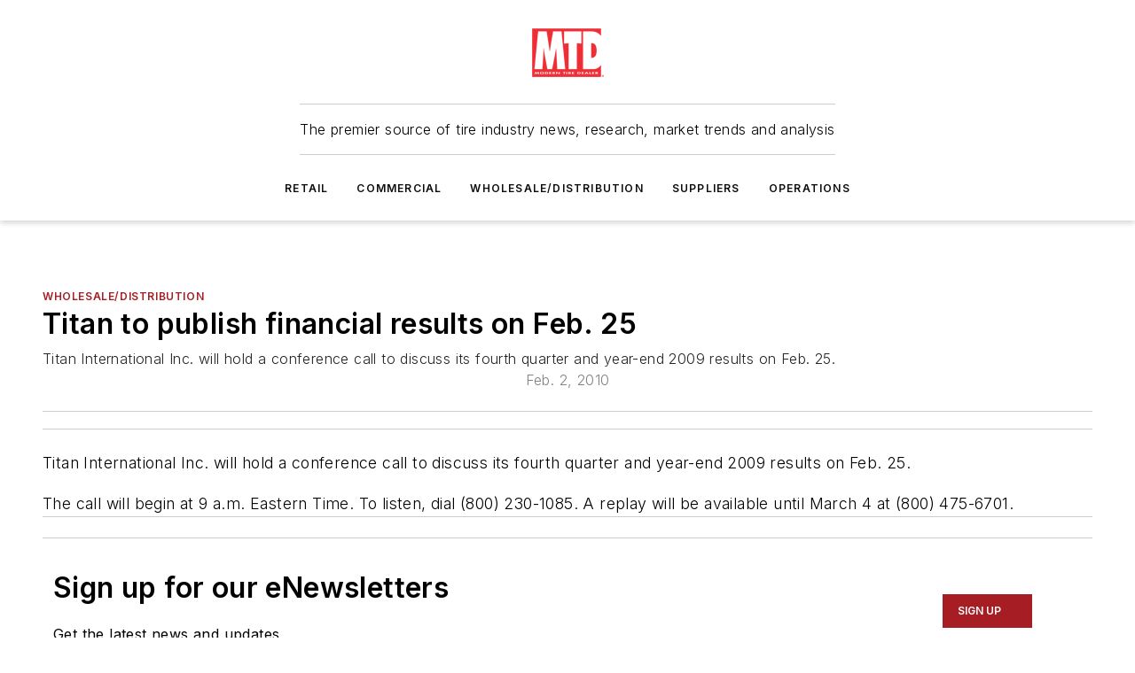

--- FILE ---
content_type: text/html;charset=utf-8
request_url: https://www.moderntiredealer.com/industry-news/wholesale-distribution/article/11536452/titan-to-publish-financial-results-on-feb-25-2010-02-02
body_size: 43942
content:
<!DOCTYPE html><html  lang="en"><head><meta charset="utf-8"><meta name="viewport" content="width=device-width, initial-scale=1, shrink-to-fit=no"><script type="text/javascript" src="/ruxitagentjs_ICA7NVfqrux_10327251022105625.js" data-dtconfig="rid=RID_-722285051|rpid=753543169|domain=moderntiredealer.com|reportUrl=/rb_bf25051xng|app=ea7c4b59f27d43eb|cuc=ll64881i|owasp=1|mel=100000|expw=1|featureHash=ICA7NVfqrux|dpvc=1|lastModification=1765214479370|tp=500,50,0|rdnt=1|uxrgce=1|srbbv=2|agentUri=/ruxitagentjs_ICA7NVfqrux_10327251022105625.js"></script><script type="importmap">{"imports":{"#entry":"/_nuxt/DQciwgEn.js"}}</script><title>Titan to publish financial results on Feb. 25 | 2010-02-02  | Modern Tire Dealer</title><link href="https://fonts.gstatic.com" rel="preconnect"><link href="https://cdn.cookielaw.org" rel="preconnect"><link href="https://scorpia.graphql.aspire-ebm.com" rel="preconnect"><style type="text/css">
            :root {
              --spacing-unit: 6px;
--spacing: 48px;
--color-line: #CDCDCD;
--color-primary-main: #a61e24;
--color-primary-container: #d8d8d8;
--color-on-primary-container: #82181c;
--color-secondary-main: #404040;
--color-secondary-container: #f5f5f5;
--color-on-secondary-container: #1a1a1a;
--color-black: #0d0d0d;
--color-white: #ffffff;
--color-grey: #b2c3ce;
--color-light-grey: #e0e0e0;
--primary-font-family: Inter;
--site-max-width: 1300px;
            }
          </style><style>@media (max-width:760px){.mobile-hidden{display:none!important}}.admin-layout a{color:#3867a6}.admin-layout .vs__dropdown-toggle{background:#fff;border:1px solid #9da4b0}.ebm-layout{overflow-anchor:none;width:100%}</style><style>@media (max-width:760px){.mobile-hidden[data-v-45fa8452]{display:none!important}}.admin-layout a[data-v-45fa8452]{color:#3867a6}.admin-layout .vs__dropdown-toggle[data-v-45fa8452]{background:#fff;border:1px solid #9da4b0}.ebm-page[data-v-45fa8452]{display:flex;flex-direction:column;font-family:Arial}.ebm-page .hasToolbar[data-v-45fa8452]{max-width:calc(100% - 49px)}.ebm-page__layout[data-v-45fa8452]{z-index:2}.ebm-page__layout[data-v-45fa8452],.ebm-page__page[data-v-45fa8452]{flex:1;pointer-events:none;position:relative}.ebm-page__page[data-v-45fa8452]{display:flex;flex-direction:column;z-index:1}.ebm-page__main[data-v-45fa8452]{flex:1;margin:auto;width:100%}.ebm-page__content[data-v-45fa8452]{padding:0;pointer-events:all}@media (min-width:600px){.ebm-page__content[data-v-45fa8452]{padding:"0 10px"}}.ebm-page__reskin-background[data-v-45fa8452]{background-position:top;background-repeat:no-repeat;background-size:cover;height:100%;left:0;overflow:hidden;position:fixed;top:0;width:100%;z-index:0}.ebm-page__reskin-ad[data-v-45fa8452]{padding:1.5rem 0;position:relative;text-align:center;z-index:1}.ebm-page__siteskin-ad[data-v-45fa8452]{margin-top:24px;pointer-events:all;position:fixed;transition:all 125ms;z-index:100}.ebm-page__siteskin-ad__left[data-v-45fa8452]{right:50%}@media (max-width:1636px){.ebm-page__siteskin-ad__left[data-v-45fa8452]{display:none}}.ebm-page__siteskin-ad__right[data-v-45fa8452]{left:50%}@media (max-width:1636px){.ebm-page__siteskin-ad__right[data-v-45fa8452]{display:none}}.ebm-page .ebm-page__primary[data-v-45fa8452]{margin-top:0}.ebm-page .page-content-wrapper[data-v-45fa8452]{margin:auto;width:100%}.ebm-page .load-more[data-v-45fa8452]{padding:10px 0;pointer-events:all;text-align:center;width:100%}.ebm-page .load-more[data-v-45fa8452]>*{margin:auto;padding:0 5px}.ebm-page .load-more .label[data-v-45fa8452]{display:flex;flex-direction:row}.ebm-page .load-more .label[data-v-45fa8452]>*{margin:0 5px}.ebm-page .footer[data-v-45fa8452]{position:relative}.ebm-page .ebm-page__primary[data-v-45fa8452]{margin-top:calc(var(--spacing)/2)}.ebm-page .ebm-page__content[data-v-45fa8452]{display:flex;flex-direction:column;gap:var(--spacing);margin:0!important}.ebm-page .ebm-page__content[data-v-45fa8452]>*{position:relative}.ebm-page .ebm-page__content[data-v-45fa8452]>:after{background-color:var(--color-line);bottom:auto;bottom:calc(var(--spacing)*-.5*1);content:"";height:1px;left:0;position:absolute;right:0}.ebm-page .ebm-page__content[data-v-45fa8452]>:last-child:after{display:none}.ebm-page .page-content-wrapper[data-v-45fa8452]{display:flex;flex-direction:column;gap:var(--spacing);max-width:var(--site-max-width);padding:0 calc(var(--spacing)/2)}@media (min-width:800px){.ebm-page .page-content-wrapper[data-v-45fa8452]{padding:0 var(--spacing)}}.ebm-page .page-content-wrapper[data-v-45fa8452]>*{position:relative}.ebm-page .page-content-wrapper[data-v-45fa8452]>:after{background-color:var(--color-line);bottom:auto;bottom:calc(var(--spacing)*-.5*1);content:"";height:1px;left:0;position:absolute;right:0}.ebm-page .page-content-wrapper[data-v-45fa8452]>:last-child:after{display:none}.ebm-page .load-more[data-v-45fa8452]{padding:0}.ebm-page .secondary-pages .page-content-wrapper[data-v-45fa8452],.ebm-page.full-width .page-content-wrapper[data-v-45fa8452]{max-width:100%!important;padding:0!important}.ebm-page .secondary-pages .ebm-page__primary[data-v-45fa8452],.ebm-page.full-width .ebm-page__primary[data-v-45fa8452]{margin-top:0!important}@media print{.ebm-page__page[data-v-45fa8452]{display:block}}</style><style>@media (max-width:760px){.mobile-hidden[data-v-06639cce]{display:none!important}}.admin-layout a[data-v-06639cce]{color:#3867a6}.admin-layout .vs__dropdown-toggle[data-v-06639cce]{background:#fff;border:1px solid #9da4b0}#header-leaderboard-ad[data-v-06639cce]{align-items:center;display:flex;justify-content:center;padding:1rem}</style><style>html{scroll-padding-top:calc(var(--header-height) + 16px)}</style><style>@media (max-width:760px){.mobile-hidden[data-v-b96d99b2]{display:none!important}}.admin-layout a[data-v-b96d99b2]{color:#3867a6}.admin-layout .vs__dropdown-toggle[data-v-b96d99b2]{background:#fff;border:1px solid #9da4b0}header[data-v-b96d99b2]{bottom:0;margin:auto;position:sticky;top:0;transition:top .5s cubic-bezier(.645,.045,.355,1);z-index:50}header .reskin-ad[data-v-b96d99b2]{padding:1.5rem 0;text-align:center}.navbar[data-v-b96d99b2]{background-color:#fff;box-shadow:0 3px 6px #00000029;left:0;opacity:1;padding-bottom:2rem;padding-top:2rem;right:0}.navbar .content[data-v-b96d99b2]{margin:auto;max-width:var(--site-max-width);padding:0 calc(var(--spacing)/2)}@media (min-width:800px){.navbar .content[data-v-b96d99b2]{padding:0 var(--spacing)}}.top-navbar[data-v-b96d99b2]{align-items:center;display:flex;justify-content:space-between}@media (max-width:900px){.logo[data-v-b96d99b2]{flex-grow:1}.logo img[data-v-b96d99b2]{max-width:180px}}@media (max-width:450px){.logo img[data-v-b96d99b2]{max-width:140px}}@media (max-width:370px){.logo img[data-v-b96d99b2]{max-width:120px}}@media (max-width:350px){.logo img[data-v-b96d99b2]{max-width:100px}}.bottom-navbar[data-v-b96d99b2]{max-height:100px;overflow:visible;transition:all .15s cubic-bezier(.86,0,.07,1)}.bottom-navbar.hidden[data-v-b96d99b2]{max-height:0;overflow:hidden;transform:scale(0)}.actions[data-v-b96d99b2]{align-items:center;-moz-column-gap:.5rem;column-gap:.5rem;display:flex;flex-basis:0;flex-grow:1}@media (max-width:900px){.actions[data-v-b96d99b2]{flex-basis:auto;flex-grow:0}}.actions.left[data-v-b96d99b2]{justify-content:left}.actions.right[data-v-b96d99b2]{-moz-column-gap:0;column-gap:0;justify-content:right}.actions .login-container[data-v-b96d99b2]{display:flex;gap:16px}@media (max-width:900px){.actions .login-container[data-v-b96d99b2]{gap:8px}}@media (max-width:450px){.actions .login-container[data-v-b96d99b2]{gap:4px}}@media (max-width:900px){.search-icon[data-v-b96d99b2]{display:none}}.cta[data-v-b96d99b2]{border-bottom:1px solid var(--color-line);border-top:1px solid var(--color-line);margin:1.5rem auto auto;width:-moz-fit-content;width:fit-content}@media (max-width:900px){.cta[data-v-b96d99b2]{display:none}}.sub-menu[data-v-b96d99b2]{align-items:center;display:flex;justify-content:center;list-style:none;margin-top:1.5rem;padding:0;white-space:nowrap}@media (max-width:1000px){.sub-menu[data-v-b96d99b2]{display:none}}.sub-menu-item[data-v-b96d99b2]{margin-left:1rem;margin-right:1rem}.menu-item[data-v-b96d99b2],.sub-menu-link[data-v-b96d99b2]{color:var(--color-black);font-size:.75rem;font-weight:600;letter-spacing:.1em;text-transform:uppercase}.popover-menu[data-v-b96d99b2]{align-items:flex-start;background-color:#fff;box-shadow:0 3px 6px #00000029;display:flex;flex-direction:column;justify-content:left;padding:1.5rem;text-align:left;width:200px}.popover-menu .menu-item[data-v-b96d99b2]{align-items:center;display:flex;margin-bottom:1rem}.popover-menu .menu-item .icon[data-v-b96d99b2]{margin-right:1rem}</style><style>@media (max-width:760px){.mobile-hidden{display:none!important}}.admin-layout a{color:#3867a6}.admin-layout .vs__dropdown-toggle{background:#fff;border:1px solid #9da4b0}.ebm-icon{cursor:pointer}.ebm-icon .tooltip-wrapper{display:block}.ebm-icon.disabled{cursor:not-allowed}.ebm-icon.arrowUp{margin-top:3px}.ebm-icon.arrowDown{margin-top:-5px;transform:rotate(180deg)}.ebm-icon.loading{animation-duration:2s;animation-iteration-count:infinite;animation-name:spin;animation-timing-function:linear}.ebm-icon.label{align-items:center;display:flex;flex-direction:column;font-size:.8em;justify-content:center;padding:0 5px}@keyframes spin{0%{transform:rotate(0)}to{transform:rotate(1turn)}}.ebm-icon .icon,.ebm-icon svg{display:block}</style><style>@media (max-width:760px){.mobile-hidden{display:none!important}}.admin-layout a{color:#3867a6}.admin-layout .vs__dropdown-toggle{background:#fff;border:1px solid #9da4b0}.ebm-mega-menu{background-color:var(--color-black);color:#fff;container-type:inline-size;display:none;height:100%;left:0;opacity:0;overflow:auto;position:fixed;text-align:center;top:0;transition-behavior:allow-discrete;transition-duration:.3s;transition-property:overlay display opacity;width:100%}.ebm-mega-menu.cms-user-logged-in{left:49px;width:calc(100% - 49px)}.ebm-mega-menu.open{display:block;opacity:1}@starting-style{.ebm-mega-menu.open{opacity:0}}@container (max-width: 750px){.ebm-mega-menu .mega-menu-header{display:flex}}.ebm-mega-menu .mega-menu-header .icon{margin-left:30px;margin-top:40px;width:24px}.ebm-mega-menu .mega-menu-header .logo{height:35px;max-width:100%}@container (min-width: 750px){.ebm-mega-menu .mega-menu-header .logo{height:50px;margin-bottom:30px}}@container (max-width: 750px){.ebm-mega-menu .mega-menu-header .logo{margin-top:20px}.ebm-mega-menu .mega-menu-header .logo img{height:auto;margin-left:5px;max-width:140px}}.ebm-mega-menu .mega-menu-container{margin:auto}@container (min-width: 750px){.ebm-mega-menu .mega-menu-container{max-width:850px;width:100%}}.ebm-mega-menu .mega-menu-container .search-field{padding-bottom:50px}@container (max-width: 900px){.ebm-mega-menu .mega-menu-container .search-field{margin-left:calc(var(--spacing)/2);margin-right:calc(var(--spacing)/2)}}.ebm-mega-menu .mega-menu-container .nav-links{display:grid;gap:calc(var(--spacing)/2);grid-template-columns:1fr;position:relative}.ebm-mega-menu .mega-menu-container .nav-links:after{background-color:var(--color-line);bottom:auto;bottom:calc(var(--spacing)*-.5*1);content:"";height:1px;left:0;position:absolute;right:0}.ebm-mega-menu .mega-menu-container .nav-links:last-child:after{display:none}@container (max-width: 900px){.ebm-mega-menu .mega-menu-container .nav-links{margin-left:calc(var(--spacing)/2);margin-right:calc(var(--spacing)/2)}}@container (min-width: 750px){.ebm-mega-menu .mega-menu-container .nav-links{gap:calc(var(--spacing)*2);grid-template-columns:1fr 1fr 1fr;padding-bottom:var(--spacing)}}.ebm-mega-menu .mega-menu-container .nav-links .section{display:flex;flex-direction:column;font-weight:400;list-style:none;text-align:center}@container (max-width: 750px){.ebm-mega-menu .mega-menu-container .nav-links .section{gap:5px;padding-top:30px;position:relative}.ebm-mega-menu .mega-menu-container .nav-links .section:after{background-color:var(--color-line);bottom:auto;bottom:calc(var(--spacing)*-.5*1);content:"";height:1px;left:0;position:absolute;right:0}.ebm-mega-menu .mega-menu-container .nav-links .section:last-child:after{display:none}.ebm-mega-menu .mega-menu-container .nav-links .section:first-child{padding-top:15px}}@container (min-width: 750px){.ebm-mega-menu .mega-menu-container .nav-links .section{border-bottom:none;font-size:1.25rem;gap:16px;position:relative;text-align:left}.ebm-mega-menu .mega-menu-container .nav-links .section:after{background-color:var(--color-line);bottom:0;content:"";height:100%;left:auto;position:absolute;right:calc(var(--spacing)*-.5*2);top:0;width:1px}.ebm-mega-menu .mega-menu-container .nav-links .section:last-child:after{display:none}}.ebm-mega-menu .mega-menu-container .nav-links .section a{color:#fff}.ebm-mega-menu .mega-menu-container .nav-links .section .title{font-size:.75rem;font-weight:400;text-transform:uppercase}.ebm-mega-menu .mega-menu-container .affiliate-links{display:flex;justify-content:center;margin-top:var(--spacing);padding:calc(var(--spacing)*.5);position:relative}.ebm-mega-menu .mega-menu-container .affiliate-links:after{background-color:var(--color-line);bottom:auto;bottom:calc(var(--spacing)*-.5*1);content:"";height:1px;left:0;position:absolute;right:0}.ebm-mega-menu .mega-menu-container .affiliate-links:last-child:after{display:none}.ebm-mega-menu .mega-menu-container .affiliate-links .ebm-affiliated-brands-direction{flex-direction:column;gap:calc(var(--spacing)*.5)}.ebm-mega-menu .mega-menu-container .social-links{align-items:center;display:flex;flex-direction:column;font-size:.75rem;justify-content:center;margin-top:var(--spacing);padding:calc(var(--spacing)*.5);text-transform:uppercase}.ebm-mega-menu .mega-menu-container .social-links .socials{gap:16px;margin:16px 16px 24px}</style><style>@media (max-width:760px){.mobile-hidden{display:none!important}}.admin-layout a{color:#3867a6}.admin-layout .vs__dropdown-toggle{background:#fff;border:1px solid #9da4b0}.ebm-search-field{container-type:inline-size;position:relative}.ebm-search-field .input{padding:10px 0;position:relative;width:100%}.ebm-search-field .input .icon{bottom:0;height:24px;margin:auto;position:absolute;right:.5rem;top:0}.ebm-search-field .input .clear-icon{bottom:0;height:24px;margin:auto;position:absolute;right:2.5rem;top:0}.ebm-search-field .input input{background-color:var(--c4e26338);border:1px solid var(--7798abdd);border-radius:5px;color:var(--0c12ecfc);font-size:1em;padding:1rem 8px 1rem 20px;width:100%}.ebm-search-field .sponsor-container{align-items:center;display:flex;font-size:.5rem;gap:5px;height:24px;margin:auto;position:absolute;right:10%;top:20%}@container (max-width: 750px){.ebm-search-field .sponsor-container{justify-content:flex-end;padding:10px 15px 0 0;position:static}}.ebm-search-field input[type=search]::-webkit-search-cancel-button,.ebm-search-field input[type=search]::-webkit-search-decoration{-webkit-appearance:none;appearance:none}</style><style>@media (max-width:760px){.mobile-hidden[data-v-8e92f456]{display:none!important}}.admin-layout a[data-v-8e92f456]{color:#3867a6}.admin-layout .vs__dropdown-toggle[data-v-8e92f456]{background:#fff;border:1px solid #9da4b0}.ebm-socials[data-v-8e92f456]{display:flex;flex-wrap:wrap}.ebm-socials__icon[data-v-8e92f456]{cursor:pointer;margin-right:7px;text-decoration:none}.ebm-socials .text[data-v-8e92f456]{height:0;overflow:hidden;text-indent:-9999px}</style><style>@media (max-width:760px){.mobile-hidden{display:none!important}}.admin-layout a{color:#3867a6}.admin-layout .vs__dropdown-toggle{background:#fff;border:1px solid #9da4b0}.ebm-ad-target__outer{display:flex;height:auto;justify-content:center;max-width:100%;width:100%}.ebm-ad-target__inner{align-items:center;display:flex}.ebm-ad-target img{max-width:100%}.ebm-ad-target iframe{box-shadow:0 .125rem .25rem #00000013}</style><style>@media (max-width:760px){.mobile-hidden[data-v-4c12f864]{display:none!important}}.admin-layout a[data-v-4c12f864]{color:#3867a6}.admin-layout .vs__dropdown-toggle[data-v-4c12f864]{background:#fff;border:1px solid #9da4b0}#sticky-bottom-ad[data-v-4c12f864]{align-items:center;background:#000000bf;display:flex;justify-content:center;left:0;padding:8px;position:fixed;right:0;z-index:999}#sticky-bottom-ad .close-button[data-v-4c12f864]{background:none;border:0;color:#fff;cursor:pointer;font-weight:900;margin:8px;position:absolute;right:0;top:0}.slide-up-enter[data-v-4c12f864],.slide-up-leave-to[data-v-4c12f864]{opacity:0;transform:translateY(200px)}.slide-up-enter-active[data-v-4c12f864]{transition:all .25s ease-out}.slide-up-leave-active[data-v-4c12f864]{transition:all .25s ease-in}</style><style>@media (max-width:760px){.mobile-hidden[data-v-0622f0e1]{display:none!important}}.admin-layout a[data-v-0622f0e1]{color:#3867a6}.admin-layout .vs__dropdown-toggle[data-v-0622f0e1]{background:#fff;border:1px solid #9da4b0}.grid[data-v-0622f0e1]{container-type:inline-size;margin:auto}.grid .grid-row[data-v-0622f0e1]{position:relative}.grid .grid-row[data-v-0622f0e1]:after{background-color:var(--color-line);bottom:auto;bottom:calc(var(--spacing)*-.5*1);content:"";height:1px;left:0;position:absolute;right:0}.grid .grid-row.hide-bottom-border[data-v-0622f0e1]:after,.grid .grid-row[data-v-0622f0e1]:last-child:after{display:none}@container (width >= 750px){.grid .grid-row.mobile-only[data-v-0622f0e1]{display:none}}@container (width < 750px){.grid .grid-row.exclude-mobile[data-v-0622f0e1]{display:none}}</style><style>@media (max-width:760px){.mobile-hidden[data-v-840eddae]{display:none!important}}.admin-layout a[data-v-840eddae]{color:#3867a6}.admin-layout .vs__dropdown-toggle[data-v-840eddae]{background:#fff;border:1px solid #9da4b0}.web-row[data-v-840eddae]{container-type:inline-size}.web-row .row[data-v-840eddae]{--col-size:calc(50% - var(--spacing)*1/2);display:grid;padding-bottom:0ver;padding-top:0;width:100%}@media (min-width:750px){.web-row .row[data-v-840eddae]{padding-left:0;padding-right:0}}@media (min-width:500px){.web-row .row.restricted[data-v-840eddae]{margin:auto;max-width:66%}}.web-row .row .column-wrapper[data-v-840eddae]{display:flex;order:0;width:100%}.web-row .row.largest_first.layout1_2 .column-wrapper[data-v-840eddae]:nth-child(2),.web-row .row.largest_first.layout1_2_1 .column-wrapper[data-v-840eddae]:nth-child(2),.web-row .row.largest_first.layout1_3 .column-wrapper[data-v-840eddae]:nth-child(2){order:-1}@container (min-width: 750px){.web-row .row.layout1_1[data-v-840eddae]{display:grid;grid-template-columns:minmax(0,1fr) minmax(0,1fr)}.web-row .row.layout1_1 .column-wrapper[data-v-840eddae]{position:relative}.web-row .row.layout1_1 .column-wrapper[data-v-840eddae]:after{background-color:var(--color-line);bottom:0;content:"";height:100%;left:auto;position:absolute;right:calc(var(--spacing)*-.5*1);top:0;width:1px}.web-row .row.layout1_1 .column-wrapper[data-v-840eddae]:last-child:after{display:none}.web-row .row.layout1_2[data-v-840eddae]{display:grid;grid-template-columns:minmax(0,var(--col-size)) minmax(0,var(--col-size))}.web-row .row.layout1_2 .column-wrapper[data-v-840eddae]{position:relative}.web-row .row.layout1_2 .column-wrapper[data-v-840eddae]:after{background-color:var(--color-line);bottom:0;content:"";height:100%;left:auto;position:absolute;right:calc(var(--spacing)*-.5*1);top:0;width:1px}.web-row .row.layout1_2 .column-wrapper[data-v-840eddae]:last-child:after{display:none}.web-row .row.layout1_2 .column-wrapper[data-v-840eddae]:nth-child(2){order:0!important}}@container (min-width: 1050px){.web-row .row.layout1_2[data-v-840eddae]{--col-size:calc(33.33333% - var(--spacing)*2/3);grid-template-columns:var(--col-size) calc(var(--col-size)*2 + var(--spacing))}}@container (min-width: 750px){.web-row .row.layout2_1[data-v-840eddae]{display:grid;grid-template-columns:minmax(0,var(--col-size)) minmax(0,var(--col-size))}.web-row .row.layout2_1 .column-wrapper[data-v-840eddae]{position:relative}.web-row .row.layout2_1 .column-wrapper[data-v-840eddae]:after{background-color:var(--color-line);bottom:0;content:"";height:100%;left:auto;position:absolute;right:calc(var(--spacing)*-.5*1);top:0;width:1px}.web-row .row.layout2_1 .column-wrapper[data-v-840eddae]:last-child:after{display:none}}@container (min-width: 1050px){.web-row .row.layout2_1[data-v-840eddae]{--col-size:calc(33.33333% - var(--spacing)*2/3);grid-template-columns:calc(var(--col-size)*2 + var(--spacing)) var(--col-size)}}@container (min-width: 1100px){.web-row .row.layout1_1_1[data-v-840eddae]{--col-size:calc(33.33333% - var(--spacing)*2/3);display:grid;grid-template-columns:minmax(0,var(--col-size)) minmax(0,var(--col-size)) minmax(0,var(--col-size))}.web-row .row.layout1_1_1 .column-wrapper[data-v-840eddae]{position:relative}.web-row .row.layout1_1_1 .column-wrapper[data-v-840eddae]:after{background-color:var(--color-line);bottom:0;content:"";height:100%;left:auto;position:absolute;right:calc(var(--spacing)*-.5*1);top:0;width:1px}.web-row .row.layout1_1_1 .column-wrapper[data-v-840eddae]:last-child:after{display:none}}</style><style>@media (max-width:760px){.mobile-hidden{display:none!important}}.admin-layout a{color:#3867a6}.admin-layout .vs__dropdown-toggle{background:#fff;border:1px solid #9da4b0}.web-grid-title{align-items:center;container-type:inline-size;font-family:var(--primary-font-family);margin-bottom:calc(var(--spacing)/2);max-width:100%;width:100%}.web-grid-title .title{display:flex;flex:1 0 auto;font-size:1.9rem;font-weight:600;gap:var(--spacing-unit);letter-spacing:-.01em;line-height:40px;max-width:100%;overflow:hidden;text-overflow:ellipsis}.web-grid-title .title .grid-title-image-icon{height:23px;margin-top:8px}.web-grid-title.has-link .title{max-width:calc(100% - 100px)}.web-grid-title .divider{background-color:var(--color-line);height:1px;width:100%}.web-grid-title .view-more{color:var(--color-primary-main);cursor:primary;flex:0 1 auto;font-size:.75rem;font-weight:600;letter-spacing:.05em;line-height:18px;text-transform:uppercase;white-space:nowrap}@container (max-width: 500px){.web-grid-title .view-more{display:none}}.web-grid-title.primary{display:flex;gap:5px}.web-grid-title.primary .topbar,.web-grid-title.secondary .divider,.web-grid-title.secondary .view-more{display:none}.web-grid-title.secondary .topbar{background-color:var(--color-primary-main);height:8px;margin-bottom:calc(var(--spacing)/3);width:80px}</style><style>@media (max-width:760px){.mobile-hidden[data-v-2e2a3563]{display:none!important}}.admin-layout a[data-v-2e2a3563]{color:#3867a6}.admin-layout .vs__dropdown-toggle[data-v-2e2a3563]{background:#fff;border:1px solid #9da4b0}.column[data-v-2e2a3563]{align-items:stretch;display:flex;flex-wrap:wrap;height:100%;position:relative}.column[data-v-2e2a3563],.column .standard-blocks[data-v-2e2a3563],.column .sticky-blocks[data-v-2e2a3563]{width:100%}.column.block-align-center[data-v-2e2a3563]{align-items:center;justify-content:center}.column.block-align-top[data-v-2e2a3563]{align-items:top;flex-direction:column}.column.block-align-sticky[data-v-2e2a3563]{align-items:start;display:block;justify-content:center}.column.block-align-equalize[data-v-2e2a3563]{align-items:stretch}.column .sticky-blocks.has-standard[data-v-2e2a3563]{margin-top:var(--spacing)}.column .block-wrapper[data-v-2e2a3563]{max-width:100%;position:relative}.column .block-wrapper[data-v-2e2a3563]:after{background-color:var(--color-line);bottom:auto;bottom:calc(var(--spacing)*-.5*1);content:"";height:1px;left:0;position:absolute;right:0}.column .block-wrapper.hide-bottom-border[data-v-2e2a3563]:after,.column .block-wrapper[data-v-2e2a3563]:last-child:after,.column .standard-blocks:not(.has-sticky) .block-wrapper[data-v-2e2a3563]:last-child:after,.column .sticky-blocks .block-wrapper[data-v-2e2a3563]:last-child:after{display:none}@media print{.column[data-v-2e2a3563]{height:auto}}</style><style>@media (max-width:760px){.mobile-hidden[data-v-a4efc542]{display:none!important}}.admin-layout a[data-v-a4efc542]{color:#3867a6}.admin-layout .vs__dropdown-toggle[data-v-a4efc542]{background:#fff;border:1px solid #9da4b0}.block[data-v-a4efc542]{display:flex;flex-direction:column;overflow:visible;width:100%}.block .block-title[data-v-a4efc542]{margin-bottom:calc(var(--spacing)/2)}.block .above-cta[data-v-a4efc542]{height:100%}.block .title[data-v-a4efc542]{font-size:1rem;line-height:1rem;text-transform:uppercase}.block .title a[data-v-a4efc542]{color:inherit;text-decoration:none}.block .title a[data-v-a4efc542]:hover{text-decoration:underline}.block .title template[data-v-a4efc542]{display:inline-block}.block .content[data-v-a4efc542]{display:flex;width:100%}.block .cta[data-v-a4efc542]{align-items:center;display:flex;flex-direction:column;font-size:1rem;gap:calc(var(--spacing)/2);justify-content:space-between}@container (width > 500px){.block .cta[data-v-a4efc542]{flex-direction:row}}</style><style>@media (max-width:760px){.mobile-hidden[data-v-3dec0756]{display:none!important}}.admin-layout a[data-v-3dec0756]{color:#3867a6}.admin-layout .vs__dropdown-toggle[data-v-3dec0756]{background:#fff;border:1px solid #9da4b0}.ebm-button-wrapper[data-v-3dec0756]{display:inline-block}.ebm-button-wrapper .ebm-button[data-v-3dec0756]{border:1px solid;border-radius:.1rem;cursor:pointer;display:block;font-weight:600;outline:none;text-transform:uppercase;width:100%}.ebm-button-wrapper .ebm-button .content[data-v-3dec0756]{align-items:center;display:flex;gap:var(--spacing-unit);justify-content:center}.ebm-button-wrapper .ebm-button .content.icon-right[data-v-3dec0756]{flex-direction:row-reverse}.ebm-button-wrapper .ebm-button[data-v-3dec0756]:focus,.ebm-button-wrapper .ebm-button[data-v-3dec0756]:hover{box-shadow:0 0 .1rem #3e5d8580;filter:contrast(125%)}.ebm-button-wrapper .ebm-button[data-v-3dec0756]:active{box-shadow:0 0 .3rem #1c417280}.ebm-button-wrapper .ebm-button[data-v-3dec0756]:active:after{height:200px;width:200px}.ebm-button-wrapper .ebm-button--small[data-v-3dec0756]{font-size:.75rem;padding:.2rem .4rem}.ebm-button-wrapper .ebm-button--medium[data-v-3dec0756]{font-size:.75rem;padding:.3rem .6rem}.ebm-button-wrapper .ebm-button--large[data-v-3dec0756]{font-size:.75rem;line-height:1.25rem;padding:.5rem 1rem}@media (max-width:450px){.ebm-button-wrapper .ebm-button--large[data-v-3dec0756]{padding:.5rem}}.ebm-button-wrapper .ebm-button--fullWidth[data-v-3dec0756]{font-size:1.15rem;margin:0 auto;padding:.5rem 1rem;width:100%}.ebm-button-wrapper.primary .ebm-button[data-v-3dec0756],.ebm-button-wrapper.solid .ebm-button[data-v-3dec0756]{background-color:var(--button-accent-color);border-color:var(--button-accent-color);color:var(--button-text-color)}.ebm-button-wrapper.primary .ebm-button[data-v-3dec0756]:hover,.ebm-button-wrapper.solid .ebm-button[data-v-3dec0756]:hover{text-decoration:underline}.ebm-button-wrapper.hollow .ebm-button[data-v-3dec0756]{background-color:transparent;background-color:#fff;border:1px solid var(--button-accent-color);color:var(--button-accent-color)}.ebm-button-wrapper.hollow .ebm-button[data-v-3dec0756]:hover{text-decoration:underline}.ebm-button-wrapper.borderless .ebm-button[data-v-3dec0756]{background-color:transparent;border-color:transparent;color:var(--button-accent-color)}.ebm-button-wrapper.borderless .ebm-button[data-v-3dec0756]:hover{background-color:var(--button-accent-color);color:#fff;text-decoration:underline}.ebm-button-wrapper .ebm-button[data-v-3dec0756]{transition:all .15s ease-in-out}</style><style>@media (max-width:760px){.mobile-hidden{display:none!important}}.admin-layout a{color:#3867a6}.admin-layout .vs__dropdown-toggle{background:#fff;border:1px solid #9da4b0}.web-footer-new{display:flex;font-size:1rem;font-weight:400;justify-content:center;padding-bottom:calc(var(--spacing)/2);pointer-events:all;width:100%}.web-footer-new a{color:var(--link-color)}.web-footer-new .container{display:flex;justify-content:center;width:100%}.web-footer-new .container .container-wrapper{display:flex;flex-direction:column;gap:var(--spacing);width:100%}@media (min-width:800px){.web-footer-new .container{flex-direction:row}}.web-footer-new .container .row{position:relative;width:100%}.web-footer-new .container .row:after{background-color:var(--color-line);bottom:auto;bottom:calc(var(--spacing)*-.5*1);content:"";height:1px;left:0;position:absolute;right:0}.web-footer-new .container .row:last-child:after{display:none}.web-footer-new .container .row.full-width{justify-items:center}.web-footer-new .container .column-wrapper{display:grid;gap:var(--spacing);grid-template-columns:1fr}.web-footer-new .container .column-wrapper.full-width{max-width:var(--site-max-width)!important;padding:0 calc(var(--spacing)*1.5);width:100%}.web-footer-new .container .column-wrapper .col{align-items:center;display:flex;flex-direction:column;gap:calc(var(--spacing)/4);justify-content:center;margin:0 auto;max-width:80%;position:relative;text-align:center}.web-footer-new .container .column-wrapper .col:after{background-color:var(--color-line);bottom:auto;bottom:calc(var(--spacing)*-.5*1);content:"";height:1px;left:0;position:absolute;right:0}.web-footer-new .container .column-wrapper .col:last-child:after{display:none}.web-footer-new .container .column-wrapper .col.valign-middle{align-self:center}@media (min-width:800px){.web-footer-new .container .column-wrapper{align-items:start;gap:var(--spacing)}.web-footer-new .container .column-wrapper.cols1_1_1{grid-template-columns:1fr 1fr 1fr}.web-footer-new .container .column-wrapper.cols1_1{grid-template-columns:1fr 1fr}.web-footer-new .container .column-wrapper .col{align-items:start;max-width:100%;position:relative;text-align:left}.web-footer-new .container .column-wrapper .col:after{background-color:var(--color-line);bottom:0;content:"";height:100%;left:auto;position:absolute;right:calc(var(--spacing)*-.5*1);top:0;width:1px}.web-footer-new .container .column-wrapper .col:last-child:after{display:none}}.web-footer-new .corporatelogo{align-self:center;filter:brightness(0);height:auto;margin-right:var(--spacing-unit);width:100px}.web-footer-new .menu-copyright{align-items:center;display:flex;flex-direction:column;gap:calc(var(--spacing)/2)}.web-footer-new .menu-copyright.full-width{max-width:var(--site-max-width);padding:0 calc(var(--spacing)*1.5);width:100%}.web-footer-new .menu-copyright .links{display:flex;font-size:.75rem;gap:calc(var(--spacing)/4);list-style:none;margin:0;padding:0}.web-footer-new .menu-copyright .copyright{display:flex;flex-direction:row;flex-wrap:wrap;font-size:.8em;justify-content:center}@media (min-width:800px){.web-footer-new .menu-copyright{flex-direction:row;justify-content:space-between}}.web-footer-new .blocktitle{color:#000;font-size:1.1rem;font-weight:600;width:100%}.web-footer-new .web-affiliated-brands-direction{flex-direction:column}@media (min-width:800px){.web-footer-new .web-affiliated-brands-direction{flex-direction:row}}</style><style>@media (max-width:760px){.mobile-hidden{display:none!important}}.admin-layout a{color:#3867a6}.admin-layout .vs__dropdown-toggle{background:#fff;border:1px solid #9da4b0}.ebm-web-subscribe-wrapper{display:flex;flex-direction:column;height:100%;overflow:auto}.ebm-web-subscribe-content{height:100%;overflow:auto;padding:calc(var(--spacing)*.5) var(--spacing)}@container (max-width: 750px){.ebm-web-subscribe-content{padding-bottom:100%}}.ebm-web-subscribe-content .web-subscribe-header .web-subscribe-title{align-items:center;display:flex;gap:var(--spacing);justify-content:space-between;line-height:normal}.ebm-web-subscribe-content .web-subscribe-header .web-subscribe-title .close-button{align-items:center;cursor:pointer;display:flex;font-size:.75rem;font-weight:600;text-transform:uppercase}.ebm-web-subscribe-content .web-subscribe-header .web-subscribe-subtext{padding-bottom:var(--spacing)}.ebm-web-subscribe-content .web-subscribe-header .newsletter-items{display:grid;gap:10px;grid-template-columns:1fr 1fr}@container (max-width: 750px){.ebm-web-subscribe-content .web-subscribe-header .newsletter-items{grid-template-columns:1fr}}.ebm-web-subscribe-content .web-subscribe-header .newsletter-items .newsletter-item{border:1px solid var(--color-line);display:flex;flex-direction:row;flex-direction:column;gap:1rem;padding:1rem}.ebm-web-subscribe-content .web-subscribe-header .newsletter-items .newsletter-item .newsletter-title{display:flex;font-size:1.25rem;font-weight:600;justify-content:space-between;letter-spacing:-.01em;line-height:25px}.ebm-web-subscribe-content .web-subscribe-header .newsletter-items .newsletter-item .newsletter-description{font-size:1rem;font-weight:400;letter-spacing:.0125em;line-height:24px}.web-subscribe-footer{background-color:#fff;box-shadow:0 4px 16px #00000040;width:100%}.web-subscribe-footer .subscribe-footer-wrapper{padding:var(--spacing)!important}.web-subscribe-footer .subscribe-footer-wrapper .user-info-container{align-items:center;display:flex;justify-content:space-between;padding-bottom:calc(var(--spacing)*.5)}.web-subscribe-footer .subscribe-footer-wrapper .user-info-container .nl-user-info{align-items:center;display:flex;gap:10px}.web-subscribe-footer .subscribe-footer-wrapper .subscribe-login-container .nl-selected{font-size:1.25rem;font-weight:600;margin-bottom:10px}.web-subscribe-footer .subscribe-footer-wrapper .subscribe-login-container .form-fields-setup{display:flex;gap:calc(var(--spacing)*.125);padding-top:calc(var(--spacing)*.5)}@container (max-width: 1050px){.web-subscribe-footer .subscribe-footer-wrapper .subscribe-login-container .form-fields-setup{display:block}}.web-subscribe-footer .subscribe-footer-wrapper .subscribe-login-container .form-fields-setup .web-form-fields{z-index:100}.web-subscribe-footer .subscribe-footer-wrapper .subscribe-login-container .form-fields-setup .web-form-fields .field-label{font-size:.75rem}.web-subscribe-footer .subscribe-footer-wrapper .subscribe-login-container .form-fields-setup .form{display:flex;gap:calc(var(--spacing)*.125)}@container (max-width: 750px){.web-subscribe-footer .subscribe-footer-wrapper .subscribe-login-container .form-fields-setup .form{flex-direction:column;padding-bottom:calc(var(--spacing)*.5)}}.web-subscribe-footer .subscribe-footer-wrapper .subscribe-login-container .form-fields-setup .form .vs__dropdown-menu{max-height:8rem}@container (max-width: 750px){.web-subscribe-footer .subscribe-footer-wrapper .subscribe-login-container .form-fields-setup .form .vs__dropdown-menu{max-height:4rem}}.web-subscribe-footer .subscribe-footer-wrapper .subscribe-login-container .form-fields-setup .subscribe-button{margin-top:calc(var(--spacing)*.5);width:20%}@container (max-width: 1050px){.web-subscribe-footer .subscribe-footer-wrapper .subscribe-login-container .form-fields-setup .subscribe-button{width:100%}}.web-subscribe-footer .subscribe-footer-wrapper .subscribe-login-container .form-fields-setup .subscribe-button .ebm-button{height:3rem}.web-subscribe-footer .subscribe-footer-wrapper .subscribe-login-container .compliance-field{font-size:.75rem;line-height:18px;z-index:-1}.web-subscribe-footer .subscribe-footer-wrapper a{color:#000;text-decoration:underline}.web-subscribe-footer .subscribe-footer-wrapper .subscribe-consent{font-size:.75rem;letter-spacing:.025em;line-height:18px;padding:5px 0}.web-subscribe-footer .subscribe-footer-wrapper .account-check{padding-top:calc(var(--spacing)*.25)}</style><style>@media (max-width:760px){.mobile-hidden{display:none!important}}.admin-layout a{color:#3867a6}.admin-layout .vs__dropdown-toggle{background:#fff;border:1px solid #9da4b0}.ebm-web-pane{container-type:inline-size;height:100%;pointer-events:all;position:fixed;right:0;top:0;width:100%;z-index:100}.ebm-web-pane.hidden{pointer-events:none}.ebm-web-pane.hidden .web-pane-mask{opacity:0}.ebm-web-pane.hidden .contents{max-width:0}.ebm-web-pane .web-pane-mask{background-color:#000;display:table;height:100%;opacity:.8;padding:16px;transition:all .3s ease;width:100%}.ebm-web-pane .contents{background-color:#fff;bottom:0;max-width:1072px;position:absolute;right:0;top:0;transition:all .3s ease;width:100%}.ebm-web-pane .contents.cms-user-logged-in{width:calc(100% - 49px)}.ebm-web-pane .contents .close-icon{cursor:pointer;display:flex;justify-content:flex-end;margin:10px}</style><style>@media (max-width:760px){.mobile-hidden{display:none!important}}.admin-layout a{color:#3867a6}.admin-layout .vs__dropdown-toggle{background:#fff;border:1px solid #9da4b0}.gam-slot-builder{min-width:300px;width:100%}.gam-slot-builder iframe{max-width:100%;overflow:hidden}</style><style>@media (max-width:760px){.mobile-hidden{display:none!important}}.admin-layout a{color:#3867a6}.admin-layout .vs__dropdown-toggle{background:#fff;border:1px solid #9da4b0}.web-content-title-new{display:flex;flex-direction:column;gap:calc(var(--spacing));width:100%}.web-content-title-new>*{position:relative}.web-content-title-new>:after{background-color:var(--color-line);bottom:auto;bottom:calc(var(--spacing)*-.5*1);content:"";height:1px;left:0;position:absolute;right:0}.web-content-title-new>:last-child:after{display:none}.web-content-title-new .above-line{container-type:inline-size;display:flex;flex-direction:column;gap:calc(var(--spacing)/2)}.web-content-title-new .above-line .section-wrapper{display:flex;gap:calc(var(--spacing)/4)}.web-content-title-new .above-line .section-wrapper.center{margin-left:auto;margin-right:auto}.web-content-title-new .above-line .sponsored-label{color:var(--color-primary-main);font-size:.75rem;font-weight:600;letter-spacing:.05rem;text-transform:uppercase}.web-content-title-new .above-line .section{font-size:.75rem;font-weight:600;letter-spacing:.05em;text-transform:uppercase}.web-content-title-new .above-line .event-info{display:flex;flex-direction:column;font-size:.9rem;gap:calc(var(--spacing)/2)}.web-content-title-new .above-line .event-info .column{display:flex;flex-direction:column;font-size:.9rem;gap:calc(var(--spacing)/4);width:100%}.web-content-title-new .above-line .event-info .column .content{display:flex;gap:calc(var(--spacing)/4)}.web-content-title-new .above-line .event-info .column label{flex:0 0 80px;font-weight:600}.web-content-title-new .above-line .event-info>*{position:relative}.web-content-title-new .above-line .event-info>:after{background-color:var(--color-line);bottom:0;content:"";height:100%;left:auto;position:absolute;right:calc(var(--spacing)*-.5*1);top:0;width:1px}.web-content-title-new .above-line .event-info>:last-child:after{display:none}@container (min-width: 600px){.web-content-title-new .above-line .event-info{align-items:center;flex-direction:row;gap:calc(var(--spacing))}.web-content-title-new .above-line .event-info>*{position:relative}.web-content-title-new .above-line .event-info>:after{background-color:var(--color-line);bottom:0;content:"";height:100%;left:auto;position:absolute;right:calc(var(--spacing)*-.5*1);top:0;width:1px}.web-content-title-new .above-line .event-info>:last-child:after{display:none}.web-content-title-new .above-line .event-info .event-location{display:block}}.web-content-title-new .above-line .title-text{font-size:2rem;line-height:1.2}@container (width > 500px){.web-content-title-new .above-line .title-text{font-size:2.75rem}}.web-content-title-new .above-line .author-row{align-items:center;display:flex;flex-direction:column;gap:calc(var(--spacing)/3);justify-content:center}.web-content-title-new .above-line .author-row .all-authors{display:flex;gap:calc(var(--spacing)/3)}.web-content-title-new .above-line .author-row .date-read-time{align-items:center;display:flex;gap:calc(var(--spacing)/3)}.web-content-title-new .above-line .author-row .dot{align-items:center;grid-area:dot}.web-content-title-new .above-line .author-row .dot:after{background-color:#000;content:"";display:block;height:4px;width:4px}.web-content-title-new .above-line .author-row .dot.first{display:none}.web-content-title-new .above-line .author-row .date{grid-area:date}.web-content-title-new .above-line .author-row .read-time{grid-area:read-time}.web-content-title-new .above-line .author-row .date,.web-content-title-new .above-line .author-row .duration,.web-content-title-new .above-line .author-row .read-time{color:#000;opacity:.5}@container (width > 500px){.web-content-title-new .above-line .author-row{flex-direction:row}.web-content-title-new .above-line .author-row .dot.first{display:block}}@container (width > 700px){.web-content-title-new .above-line .author-row{justify-content:flex-start}}.web-content-title-new .above-line .teaser-text{color:#222;font-size:16px;padding-top:8px}@container (width > 500px){.web-content-title-new .above-line .teaser-text{font-size:17px}}@container (width > 700px){.web-content-title-new .above-line .teaser-text{font-size:18px}}@container (width > 1000px){.web-content-title-new .above-line .teaser-text{font-size:19px}}.web-content-title-new .above-line .podcast-series{align-items:center;color:var(--color-primary-main);display:flex;font-size:.85rem;font-weight:500;gap:6px;text-transform:uppercase}.web-content-title-new .below-line{align-items:center;display:flex;justify-content:space-between;width:100%}.web-content-title-new .below-line .print-favorite{display:flex;gap:calc(var(--spacing)/3);justify-content:flex-end}.web-content-title-new .image-wrapper{flex:1 0 auto;width:100%}.web-content-title-new .comment-count{align-items:center;cursor:pointer;display:flex;padding-left:8px}.web-content-title-new .comment-count .viafoura{align-items:center;background-color:transparent!important;display:flex;font-size:16px;font-weight:inherit;padding-left:4px}.web-content-title-new .event-location p{margin:0}.web-content-title-new .highlights h2{margin-bottom:24px}.web-content-title-new .highlights .text{font-size:18px}.web-content-title-new .highlights .text li{margin-bottom:16px}.web-content-title-new .highlights .text li:last-child{margin-bottom:0}.web-content-title-new .author-contributor,.web-content-title-new .company-link{color:#000;display:flex;flex-wrap:wrap}.web-content-title-new .author-contributor a,.web-content-title-new .company-link a{color:inherit!important;font-size:1rem;text-decoration:underline}.web-content-title-new .author-contributor .author{display:flex}.web-content-title-new.center{text-align:center}.web-content-title-new.center .breadcrumb{display:flex;justify-content:center}.web-content-title-new.center .author-row{justify-content:center}</style><style>@media (max-width:760px){.mobile-hidden[data-v-e69042fe]{display:none!important}}.admin-layout a[data-v-e69042fe]{color:#3867a6}.admin-layout .vs__dropdown-toggle[data-v-e69042fe]{background:#fff;border:1px solid #9da4b0}.ebm-share-list[data-v-e69042fe]{display:flex;gap:calc(var(--spacing)/3);list-style:none;overflow:hidden;padding:0;transition:.3s;width:100%}.ebm-share-list li[data-v-e69042fe]{margin:0;padding:0}.ebm-share-item[data-v-e69042fe]{border-radius:4px;cursor:pointer;margin:2px}</style><style>@media (max-width:760px){.mobile-hidden{display:none!important}}.admin-layout a{color:#3867a6}.admin-layout .vs__dropdown-toggle{background:#fff;border:1px solid #9da4b0}.body-block{flex:"1";max-width:100%;width:100%}.body-block .body-content{display:flex;flex-direction:column;gap:calc(var(--spacing)/2);width:100%}.body-block .gate{background:var(--color-secondary-container);border:1px solid var(--color-line);padding:calc(var(--spacing)/2)}.body-block .below-body{border-top:1px solid var(--color-line)}.body-block .below-body .contributors{display:flex;gap:4px;padding-top:calc(var(--spacing)/4)}.body-block .below-body .contributors .contributor{display:flex}.body-block .below-body .ai-attribution{font-size:14px;padding-top:calc(var(--spacing)/4)}.body-block .podcast-player{background-color:var(--color-secondary-container);border:1px solid var(--color-line);border-radius:4px;margin-left:auto!important;margin-right:auto!important;text-align:center;width:100%}.body-block .podcast-player iframe{border:0;width:100%}.body-block .podcast-player .buttons{display:flex;justify-content:center}</style><style>@media (max-width:760px){.mobile-hidden{display:none!important}}.admin-layout a{color:#3867a6}.admin-layout .vs__dropdown-toggle{background:#fff;border:1px solid #9da4b0}.web-body-blocks{--margin:calc(var(--spacing)/2);display:flex;flex-direction:column;gap:15px;max-width:100%;width:100%}.web-body-blocks a{text-decoration:underline}.web-body-blocks .block{container-type:inline-size;font-family:var(--secondary-font);max-width:100%;width:100%}.web-body-blocks .block a{color:var(--link-color)}.web-body-blocks .block .block-title{margin-bottom:calc(var(--spacing)/2)}.web-body-blocks .text{color:inherit;letter-spacing:inherit;margin:auto;max-width:100%}.web-body-blocks img{max-width:100%}.web-body-blocks .iframe{border:0;margin-left:auto!important;margin-right:auto!important;width:100%}.web-body-blocks .facebook .embed,.web-body-blocks .instagram .embed,.web-body-blocks .twitter .embed{max-width:500px}.web-body-blocks .bc-reco-wrapper{padding:calc(var(--spacing)/2)}.web-body-blocks .bc-reco-wrapper .bc-heading{border-bottom:1px solid var(--color-grey);margin-top:0;padding-bottom:calc(var(--spacing)/2);padding-top:0}.web-body-blocks .embed{margin:auto;width:100%}@container (width > 550px){.web-body-blocks .embed.above,.web-body-blocks .embed.below,.web-body-blocks .embed.center,.web-body-blocks .embed.left,.web-body-blocks .embed.right{max-width:calc(50% - var(--margin))}.web-body-blocks .embed.above.small,.web-body-blocks .embed.below.small,.web-body-blocks .embed.center.small,.web-body-blocks .embed.left.small,.web-body-blocks .embed.right.small{max-width:calc(33% - var(--margin))}.web-body-blocks .embed.above.large,.web-body-blocks .embed.below.large,.web-body-blocks .embed.center.large,.web-body-blocks .embed.left.large,.web-body-blocks .embed.right.large{max-width:calc(66% - var(--margin))}.web-body-blocks .embed.above{margin-bottom:var(--margin)}.web-body-blocks .embed.below{margin-top:var(--margin)}.web-body-blocks .embed.left{float:left;margin-right:var(--margin)}.web-body-blocks .embed.right{float:right;margin-left:var(--margin)}}.web-body-blocks .embed.center{clear:both}.web-body-blocks .embed.native{max-width:auto;width:auto}.web-body-blocks .embed.fullWidth{max-width:100%;width:100%}.web-body-blocks .video{margin-top:15px}</style><style>@media (max-width:760px){.mobile-hidden{display:none!important}}.admin-layout a{color:#3867a6}.admin-layout .vs__dropdown-toggle{background:#fff;border:1px solid #9da4b0}.web-html{letter-spacing:inherit;margin:auto;max-width:100%}.web-html .html p:first-child{margin-top:0}.web-html h1,.web-html h2,.web-html h3,.web-html h4,.web-html h5,.web-html h6{margin:revert}.web-html .embedded-image{max-width:40%;width:100%}.web-html .embedded-image img{width:100%}.web-html .left{margin:0 auto 0 0}.web-html .left-wrap{clear:both;float:left;margin:0 1rem 1rem 0}.web-html .right{margin:0 0 0 auto}.web-html .right-wrap{clear:both;float:right;margin:0 0 1rem 1rem}.web-html pre{background-color:#f5f5f5d9;font-family:Courier New,Courier,monospace;padding:4px 8px}.web-html .preview-overlay{background:linear-gradient(180deg,#fff0,#fff);height:125px;margin-bottom:-25px;margin-top:-125px;position:relative;width:100%}.web-html blockquote{background-color:#f8f9fa;border-left:8px solid #dee2e6;line-height:1.5;overflow:hidden;padding:1.5rem}.web-html .pullquote{color:#7c7b7b;float:right;font-size:1.3em;margin:6px 0 6px 12px;max-width:50%;padding:12px 0 12px 12px;position:relative;width:50%}.web-html p:last-of-type{margin-bottom:0}.web-html a{cursor:pointer}</style><style>@media (max-width:760px){.mobile-hidden{display:none!important}}.admin-layout a{color:#3867a6}.admin-layout .vs__dropdown-toggle{background:#fff;border:1px solid #9da4b0}.ebm-ad__embed{clear:both}.ebm-ad__embed>div{border-bottom:1px solid #e0e0e0!important;border-top:1px solid #e0e0e0!important;display:block!important;height:inherit!important;padding:5px 0;text-align:center;width:inherit!important;z-index:1}.ebm-ad__embed>div:before{color:#aaa;content:"ADVERTISEMENT";display:block;font:400 10px/10px Arial,Helvetica,sans-serif}.ebm-ad__embed img{max-width:100%}.ebm-ad__embed iframe{box-shadow:0 .125rem .25rem #00000013;margin:3px 0 10px}</style><style>@media (max-width:760px){.mobile-hidden{display:none!important}}.admin-layout a{color:#3867a6}.admin-layout .vs__dropdown-toggle{background:#fff;border:1px solid #9da4b0}.ebm-web-content-body-sidebars{background-color:var(--color-secondary-container)}.ebm-web-content-body-sidebars .sidebar{border:1px solid var(--color-line);line-height:1.5;padding:20px}.ebm-web-content-body-sidebars .sidebar p:first-child{margin-top:0}.ebm-web-content-body-sidebars .sidebar p:last-child{margin-bottom:0}.ebm-web-content-body-sidebars .sidebar .above{padding-bottom:10px}.ebm-web-content-body-sidebars .sidebar .below{padding-top:10px}</style><style>@media (max-width:760px){.mobile-hidden{display:none!important}}.admin-layout a{color:#3867a6}.admin-layout .vs__dropdown-toggle{background:#fff;border:1px solid #9da4b0}.ebm-web-subscribe{width:100%}.ebm-web-subscribe .web-subscribe-content{align-items:center;display:flex;justify-content:space-between}@container (max-width: 750px){.ebm-web-subscribe .web-subscribe-content{flex-direction:column;text-align:center}}.ebm-web-subscribe .web-subscribe-content .web-subscribe-header{font-size:2rem;font-weight:600;line-height:40px;padding:calc(var(--spacing)*.25);width:80%}@container (max-width: 750px){.ebm-web-subscribe .web-subscribe-content .web-subscribe-header{font-size:1.5rem;padding-top:0}}.ebm-web-subscribe .web-subscribe-content .web-subscribe-header .web-subscribe-subtext{display:flex;font-size:1rem;font-weight:400;padding-top:calc(var(--spacing)*.25)}</style><style>@media (max-width:760px){.mobile-hidden{display:none!important}}.admin-layout a{color:#3867a6}.admin-layout .vs__dropdown-toggle{background:#fff;border:1px solid #9da4b0}.blueconic-recommendations{width:100%}</style><style>@media (max-width:760px){.mobile-hidden{display:none!important}}.admin-layout a{color:#3867a6}.admin-layout .vs__dropdown-toggle{background:#fff;border:1px solid #9da4b0}.blueconic-recommendations{container-type:inline-size}.blueconic-recommendations .featured{border:1px solid var(--color-line);width:100%}.blueconic-recommendations .featured .left,.blueconic-recommendations .featured .right{flex:1 0 50%;padding:calc(var(--spacing)/2)}.blueconic-recommendations .featured .left *,.blueconic-recommendations .featured .right *{color:var(--color-black)}.blueconic-recommendations .featured .left .link:hover,.blueconic-recommendations .featured .right .link:hover{text-decoration:none}.blueconic-recommendations .featured .left{align-items:center;background-color:var(--color-primary-container);display:flex}.blueconic-recommendations .featured .left h2{font-size:1.25rem;font-weight:600}.blueconic-recommendations .featured .right{background-color:var(--color-secondary-container);display:flex;flex-direction:column;gap:calc(var(--spacing)/4)}.blueconic-recommendations .featured .right h2{font-size:1rem}.blueconic-recommendations .featured .right .link{display:flex;font-weight:400;gap:8px}@container (width > 600px){.blueconic-recommendations .featured .left h2{font-size:2rem;line-height:40px}}@container (width > 1000px){.blueconic-recommendations .featured{display:flex}}</style><style>@media (max-width:760px){.mobile-hidden{display:none!important}}.admin-layout a{color:#3867a6}.admin-layout .vs__dropdown-toggle{background:#fff;border:1px solid #9da4b0}.content-list{container-type:inline-size;width:100%}.content-list,.content-list .item-row{align-items:start;display:grid;gap:var(--spacing);grid-template-columns:minmax(0,1fr)}.content-list .item-row{position:relative}.content-list .item-row:after{background-color:var(--color-line);bottom:auto;bottom:calc(var(--spacing)*-.5*1);content:"";height:1px;left:0;position:absolute;right:0}.content-list .item-row:last-child:after{display:none}.content-list .item-row .item{height:100%;position:relative}.content-list .item-row .item:after{background-color:var(--color-line);bottom:auto;bottom:calc(var(--spacing)*-.5*1);content:"";height:1px;left:0;position:absolute;right:0}.content-list .item-row .item:last-child:after{display:none}@container (min-width: 600px){.content-list.multi-col.columns-2 .item-row{grid-template-columns:minmax(0,1fr) minmax(0,1fr)}.content-list.multi-col.columns-2 .item-row .item{position:relative}.content-list.multi-col.columns-2 .item-row .item:after{background-color:var(--color-line);bottom:0;content:"";height:100%;left:auto;position:absolute;right:calc(var(--spacing)*-.5*1);top:0;width:1px}.content-list.multi-col.columns-2 .item-row .item:last-child:after{display:none}}@container (min-width: 750px){.content-list.multi-col.columns-3 .item-row{grid-template-columns:minmax(0,1fr) minmax(0,1fr) minmax(0,1fr)}.content-list.multi-col.columns-3 .item-row .item{position:relative}.content-list.multi-col.columns-3 .item-row .item:after{background-color:var(--color-line);bottom:0;content:"";height:100%;left:auto;position:absolute;right:calc(var(--spacing)*-.5*1);top:0;width:1px}.content-list.multi-col.columns-3 .item-row .item:last-child:after{display:none}}@container (min-width: 900px){.content-list.multi-col.columns-4 .item-row{grid-template-columns:minmax(0,1fr) minmax(0,1fr) minmax(0,1fr) minmax(0,1fr)}.content-list.multi-col.columns-4 .item-row .item{position:relative}.content-list.multi-col.columns-4 .item-row .item:after{background-color:var(--color-line);bottom:0;content:"";height:100%;left:auto;position:absolute;right:calc(var(--spacing)*-.5*1);top:0;width:1px}.content-list.multi-col.columns-4 .item-row .item:last-child:after{display:none}}</style><style>@media (max-width:760px){.mobile-hidden{display:none!important}}.admin-layout a{color:#3867a6}.admin-layout .vs__dropdown-toggle{background:#fff;border:1px solid #9da4b0}.content-item-new{container-type:inline-size;overflow-x:hidden;position:relative;width:100%}.content-item-new .mask{background-color:#00000080;height:100%;left:0;opacity:0;pointer-events:none;position:absolute;top:0;transition:.3s;width:100%;z-index:1}.content-item-new .mask .controls{display:flex;gap:2px;justify-content:flex-end;padding:3px;position:absolute;width:100%}.content-item-new .mask:last-child:after{display:none}.content-item-new.center{text-align:center}.content-item-new.center .section-and-label{justify-content:center}.content-item-new:hover .mask{opacity:1;pointer-events:auto}.content-item-new .image-wrapper{flex:1 0 auto;margin-bottom:calc(var(--spacing)/3);max-width:100%;position:relative}.content-item-new .section-and-label{color:var(--color-primary-main);display:flex;gap:var(--spacing-unit)}.content-item-new .section-and-label .labels,.content-item-new .section-and-label .section-name{color:inherit;display:block;font-family:var(--primary-font-family);font-size:.75rem;font-weight:600;letter-spacing:.05em;line-height:18px;text-decoration:none;text-transform:uppercase}.content-item-new .section-and-label .labels{color:var(--color-grey)}.content-item-new .section-and-label .lock{cursor:unset}.content-item-new.image-left .image-wrapper{margin-right:calc(var(--spacing)/3)}.content-item-new.image-right .image-wrapper{margin-left:calc(var(--spacing)/3)}.content-item-new .text-box{display:flex;flex:1 1 100%;flex-direction:column;gap:calc(var(--spacing)/6)}.content-item-new .text-box .teaser-text{font-family:var(--primary-font-family);font-size:1rem;line-height:24px}@container (min-width: 750px){.content-item-new .text-box{gap:calc(var(--spacing)/3)}}.content-item-new .date-wrapper{display:flex;width:100%}.content-item-new .date{display:flex;flex:1;font-size:.75rem;font-weight:400;gap:10px;letter-spacing:.05em;line-height:150%;opacity:.5}.content-item-new .date.company-link{font-weight:600;opacity:1}.content-item-new .date.right{justify-content:flex-end}.content-item-new .date.upcoming{color:#fff;font-size:.75rem;opacity:1;padding:4px 8px;text-transform:uppercase;white-space:nowrap}.content-item-new .podcast-series{align-items:center;color:var(--color-primary-main);display:flex;font-size:.75rem;font-weight:500;gap:6px;text-transform:uppercase}.content-item-new .byline-group p{margin:0}.content-item-new .title-wrapper{color:inherit!important;text-decoration:none}.content-item-new .title-wrapper:hover{text-decoration:underline}.content-item-new .title-wrapper .title-icon-wrapper{display:flex;gap:8px}.content-item-new .title-wrapper .title-text-wrapper{container-type:inline-size;display:-webkit-box;flex:1;margin:auto;overflow:hidden;text-overflow:ellipsis;-webkit-box-orient:vertical;line-height:normal}.content-item-new .title-wrapper .title-text-wrapper.clamp-headline{-webkit-line-clamp:3}.content-item-new .title-wrapper .title-text-wrapper .lock{float:left;margin:-1px 3px -5px 0}.content-item-new.scale-small .title-wrapper .title-icon-wrapper .icon{height:18px;margin:2px 0}.content-item-new.scale-small .title-wrapper .title-text-wrapper .title-text{font-size:1.25rem}.content-item-new.scale-small.image-left .image-wrapper,.content-item-new.scale-small.image-right .image-wrapper{width:175px}.content-item-new.scale-large .title-wrapper .title-icon-wrapper .icon{height:35px;margin:8px 0}.content-item-new.scale-large .title-wrapper .title-text-wrapper .title-text{font-size:2.75rem}@container (max-width: 500px){.content-item-new.scale-large .title-wrapper .title-text-wrapper .title-text{font-size:2rem}}.content-item-new.scale-large.image-left .image-wrapper,.content-item-new.scale-large.image-right .image-wrapper{width:45%}@container (max-width: 500px){.content-item-new.scale-large.image-left,.content-item-new.scale-large.image-right{display:block!important}.content-item-new.scale-large.image-left .image-wrapper,.content-item-new.scale-large.image-right .image-wrapper{width:100%}}</style><style>@media (max-width:760px){.mobile-hidden{display:none!important}}.admin-layout a{color:#3867a6}.admin-layout .vs__dropdown-toggle{background:#fff;border:1px solid #9da4b0}.web-image{max-width:100%;width:100%}.web-image .ebm-image-wrapper{margin:0;max-width:100%;position:relative;width:100%}.web-image .ebm-image-wrapper .ebm-image{display:block;max-width:100%;width:100%}.web-image .ebm-image-wrapper .ebm-image:not(.native) img{width:100%}.web-image .ebm-image-wrapper .ebm-image img{display:block;height:auto;margin:auto;max-width:100%}.web-image .ebm-image.video-type:after{background-image:url([data-uri]);background-size:contain;content:"";filter:brightness(0) invert(1) drop-shadow(2px 2px 2px rgba(0,0,0,.5));height:50px;left:50%;opacity:.6;position:absolute;top:50%;transform:translate(-50%,-50%);width:50px}.web-image .ebm-icon-wrapper{background-color:#0000004d;border-radius:4px;z-index:3}.web-image .ebm-icon{color:inherit;margin:1px 2px}.web-image .ebm-image-caption{font-size:.85rem;line-height:1.5;margin:auto}.web-image .ebm-image-caption p:first-child{margin-top:0}.web-image .ebm-image-caption p:last-child{margin-bottom:0}</style><style>@media (max-width:760px){.mobile-hidden{display:none!important}}.admin-layout a{color:#3867a6}.admin-layout .vs__dropdown-toggle{background:#fff;border:1px solid #9da4b0}.omeda-injection-block{width:100%}.omeda-injection-block .contents>*{container-type:inline-size;display:flex;flex-direction:column;gap:var(--spacing);gap:calc(var(--spacing)/3);position:relative;text-align:center;width:100%}.omeda-injection-block .contents>:after{background-color:var(--color-line);bottom:auto;bottom:calc(var(--spacing)*-.5*1);content:"";height:1px;left:0;position:absolute;right:0}.omeda-injection-block .contents>:last-child:after{display:none}.omeda-injection-block .contents>* .subheading{color:var(--color-primary-main);font-size:.9rem;text-align:center}.omeda-injection-block .contents>* .heading{font-size:1.5rem;text-align:center}.omeda-injection-block .contents>* img{display:block;height:auto;max-width:100%!important}.omeda-injection-block .contents>* .logo{margin:auto;max-width:60%!important}.omeda-injection-block .contents>* .divider{border-bottom:1px solid var(--color-line)}.omeda-injection-block .contents>* p{margin:0;padding:0}.omeda-injection-block .contents>* .button{align-items:center;background-color:var(--color-primary-main);color:#fff;display:flex;font-size:.75rem;font-weight:500;gap:var(--spacing-unit);justify-content:center;line-height:1.25rem;margin:auto;padding:calc(var(--spacing)/6) calc(var(--spacing)/3)!important;text-align:center;text-decoration:none;width:100%}.omeda-injection-block .contents>* .button:after{content:"";display:inline-block;height:18px;margin-bottom:3px;width:18px;--svg:url("data:image/svg+xml;charset=utf-8,%3Csvg xmlns='http://www.w3.org/2000/svg' viewBox='0 0 24 24'%3E%3Cpath d='M4 11v2h12l-5.5 5.5 1.42 1.42L19.84 12l-7.92-7.92L10.5 5.5 16 11z'/%3E%3C/svg%3E");background-color:currentColor;-webkit-mask-image:var(--svg);mask-image:var(--svg);-webkit-mask-repeat:no-repeat;mask-repeat:no-repeat;-webkit-mask-size:100% 100%;mask-size:100% 100%}@container (width > 350px){.omeda-injection-block .contents .button{max-width:350px}}</style><link rel="stylesheet" href="/_nuxt/entry.UoPTCAvg.css" crossorigin><link rel="stylesheet" href="/_nuxt/GamAdBlock.DkGqtxNn.css" crossorigin><link rel="stylesheet" href="/_nuxt/ContentTitleBlock.6SQSxxHq.css" crossorigin><link rel="stylesheet" href="/_nuxt/WebImage.CpjUaCi4.css" crossorigin><link rel="stylesheet" href="/_nuxt/WebPodcastSeriesSubscribeButtons.CG7XPMDl.css" crossorigin><link rel="stylesheet" href="/_nuxt/WebBodyBlocks.C06ghMXm.css" crossorigin><link rel="stylesheet" href="/_nuxt/WebMarketing.BvMSoKdz.css" crossorigin><link rel="stylesheet" href="/_nuxt/WebContentItemNew.DxtyT0Bm.css" crossorigin><link rel="stylesheet" href="/_nuxt/WebBlueConicRecommendations.DaGbiDEG.css" crossorigin><style>:where(.i-fa7-brands\:x-twitter){display:inline-block;width:1em;height:1em;background-color:currentColor;-webkit-mask-image:var(--svg);mask-image:var(--svg);-webkit-mask-repeat:no-repeat;mask-repeat:no-repeat;-webkit-mask-size:100% 100%;mask-size:100% 100%;--svg:url("data:image/svg+xml,%3Csvg xmlns='http://www.w3.org/2000/svg' viewBox='0 0 640 640' width='640' height='640'%3E%3Cpath fill='black' d='M453.2 112h70.6L369.6 288.2L551 528H409L297.7 382.6L170.5 528H99.8l164.9-188.5L90.8 112h145.6l100.5 132.9zm-24.8 373.8h39.1L215.1 152h-42z'/%3E%3C/svg%3E")}:where(.i-mdi\:arrow-right){display:inline-block;width:1em;height:1em;background-color:currentColor;-webkit-mask-image:var(--svg);mask-image:var(--svg);-webkit-mask-repeat:no-repeat;mask-repeat:no-repeat;-webkit-mask-size:100% 100%;mask-size:100% 100%;--svg:url("data:image/svg+xml,%3Csvg xmlns='http://www.w3.org/2000/svg' viewBox='0 0 24 24' width='24' height='24'%3E%3Cpath fill='black' d='M4 11v2h12l-5.5 5.5l1.42 1.42L19.84 12l-7.92-7.92L10.5 5.5L16 11z'/%3E%3C/svg%3E")}:where(.i-mdi\:close){display:inline-block;width:1em;height:1em;background-color:currentColor;-webkit-mask-image:var(--svg);mask-image:var(--svg);-webkit-mask-repeat:no-repeat;mask-repeat:no-repeat;-webkit-mask-size:100% 100%;mask-size:100% 100%;--svg:url("data:image/svg+xml,%3Csvg xmlns='http://www.w3.org/2000/svg' viewBox='0 0 24 24' width='24' height='24'%3E%3Cpath fill='black' d='M19 6.41L17.59 5L12 10.59L6.41 5L5 6.41L10.59 12L5 17.59L6.41 19L12 13.41L17.59 19L19 17.59L13.41 12z'/%3E%3C/svg%3E")}:where(.i-mdi\:email-outline){display:inline-block;width:1em;height:1em;background-color:currentColor;-webkit-mask-image:var(--svg);mask-image:var(--svg);-webkit-mask-repeat:no-repeat;mask-repeat:no-repeat;-webkit-mask-size:100% 100%;mask-size:100% 100%;--svg:url("data:image/svg+xml,%3Csvg xmlns='http://www.w3.org/2000/svg' viewBox='0 0 24 24' width='24' height='24'%3E%3Cpath fill='black' d='M22 6c0-1.1-.9-2-2-2H4c-1.1 0-2 .9-2 2v12c0 1.1.9 2 2 2h16c1.1 0 2-.9 2-2zm-2 0l-8 5l-8-5zm0 12H4V8l8 5l8-5z'/%3E%3C/svg%3E")}:where(.i-mdi\:facebook){display:inline-block;width:1em;height:1em;background-color:currentColor;-webkit-mask-image:var(--svg);mask-image:var(--svg);-webkit-mask-repeat:no-repeat;mask-repeat:no-repeat;-webkit-mask-size:100% 100%;mask-size:100% 100%;--svg:url("data:image/svg+xml,%3Csvg xmlns='http://www.w3.org/2000/svg' viewBox='0 0 24 24' width='24' height='24'%3E%3Cpath fill='black' d='M12 2.04c-5.5 0-10 4.49-10 10.02c0 5 3.66 9.15 8.44 9.9v-7H7.9v-2.9h2.54V9.85c0-2.51 1.49-3.89 3.78-3.89c1.09 0 2.23.19 2.23.19v2.47h-1.26c-1.24 0-1.63.77-1.63 1.56v1.88h2.78l-.45 2.9h-2.33v7a10 10 0 0 0 8.44-9.9c0-5.53-4.5-10.02-10-10.02'/%3E%3C/svg%3E")}:where(.i-mdi\:instagram){display:inline-block;width:1em;height:1em;background-color:currentColor;-webkit-mask-image:var(--svg);mask-image:var(--svg);-webkit-mask-repeat:no-repeat;mask-repeat:no-repeat;-webkit-mask-size:100% 100%;mask-size:100% 100%;--svg:url("data:image/svg+xml,%3Csvg xmlns='http://www.w3.org/2000/svg' viewBox='0 0 24 24' width='24' height='24'%3E%3Cpath fill='black' d='M7.8 2h8.4C19.4 2 22 4.6 22 7.8v8.4a5.8 5.8 0 0 1-5.8 5.8H7.8C4.6 22 2 19.4 2 16.2V7.8A5.8 5.8 0 0 1 7.8 2m-.2 2A3.6 3.6 0 0 0 4 7.6v8.8C4 18.39 5.61 20 7.6 20h8.8a3.6 3.6 0 0 0 3.6-3.6V7.6C20 5.61 18.39 4 16.4 4zm9.65 1.5a1.25 1.25 0 0 1 1.25 1.25A1.25 1.25 0 0 1 17.25 8A1.25 1.25 0 0 1 16 6.75a1.25 1.25 0 0 1 1.25-1.25M12 7a5 5 0 0 1 5 5a5 5 0 0 1-5 5a5 5 0 0 1-5-5a5 5 0 0 1 5-5m0 2a3 3 0 0 0-3 3a3 3 0 0 0 3 3a3 3 0 0 0 3-3a3 3 0 0 0-3-3'/%3E%3C/svg%3E")}:where(.i-mdi\:linkedin){display:inline-block;width:1em;height:1em;background-color:currentColor;-webkit-mask-image:var(--svg);mask-image:var(--svg);-webkit-mask-repeat:no-repeat;mask-repeat:no-repeat;-webkit-mask-size:100% 100%;mask-size:100% 100%;--svg:url("data:image/svg+xml,%3Csvg xmlns='http://www.w3.org/2000/svg' viewBox='0 0 24 24' width='24' height='24'%3E%3Cpath fill='black' d='M19 3a2 2 0 0 1 2 2v14a2 2 0 0 1-2 2H5a2 2 0 0 1-2-2V5a2 2 0 0 1 2-2zm-.5 15.5v-5.3a3.26 3.26 0 0 0-3.26-3.26c-.85 0-1.84.52-2.32 1.3v-1.11h-2.79v8.37h2.79v-4.93c0-.77.62-1.4 1.39-1.4a1.4 1.4 0 0 1 1.4 1.4v4.93zM6.88 8.56a1.68 1.68 0 0 0 1.68-1.68c0-.93-.75-1.69-1.68-1.69a1.69 1.69 0 0 0-1.69 1.69c0 .93.76 1.68 1.69 1.68m1.39 9.94v-8.37H5.5v8.37z'/%3E%3C/svg%3E")}:where(.i-mdi\:magnify){display:inline-block;width:1em;height:1em;background-color:currentColor;-webkit-mask-image:var(--svg);mask-image:var(--svg);-webkit-mask-repeat:no-repeat;mask-repeat:no-repeat;-webkit-mask-size:100% 100%;mask-size:100% 100%;--svg:url("data:image/svg+xml,%3Csvg xmlns='http://www.w3.org/2000/svg' viewBox='0 0 24 24' width='24' height='24'%3E%3Cpath fill='black' d='M9.5 3A6.5 6.5 0 0 1 16 9.5c0 1.61-.59 3.09-1.56 4.23l.27.27h.79l5 5l-1.5 1.5l-5-5v-.79l-.27-.27A6.52 6.52 0 0 1 9.5 16A6.5 6.5 0 0 1 3 9.5A6.5 6.5 0 0 1 9.5 3m0 2C7 5 5 7 5 9.5S7 14 9.5 14S14 12 14 9.5S12 5 9.5 5'/%3E%3C/svg%3E")}:where(.i-mdi\:menu){display:inline-block;width:1em;height:1em;background-color:currentColor;-webkit-mask-image:var(--svg);mask-image:var(--svg);-webkit-mask-repeat:no-repeat;mask-repeat:no-repeat;-webkit-mask-size:100% 100%;mask-size:100% 100%;--svg:url("data:image/svg+xml,%3Csvg xmlns='http://www.w3.org/2000/svg' viewBox='0 0 24 24' width='24' height='24'%3E%3Cpath fill='black' d='M3 6h18v2H3zm0 5h18v2H3zm0 5h18v2H3z'/%3E%3C/svg%3E")}:where(.i-mdi\:printer-outline){display:inline-block;width:1em;height:1em;background-color:currentColor;-webkit-mask-image:var(--svg);mask-image:var(--svg);-webkit-mask-repeat:no-repeat;mask-repeat:no-repeat;-webkit-mask-size:100% 100%;mask-size:100% 100%;--svg:url("data:image/svg+xml,%3Csvg xmlns='http://www.w3.org/2000/svg' viewBox='0 0 24 24' width='24' height='24'%3E%3Cpath fill='black' d='M19 8c1.66 0 3 1.34 3 3v6h-4v4H6v-4H2v-6c0-1.66 1.34-3 3-3h1V3h12v5zM8 5v3h8V5zm8 14v-4H8v4zm2-4h2v-4c0-.55-.45-1-1-1H5c-.55 0-1 .45-1 1v4h2v-2h12zm1-3.5c0 .55-.45 1-1 1s-1-.45-1-1s.45-1 1-1s1 .45 1 1'/%3E%3C/svg%3E")}:where(.i-mingcute\:facebook-line){display:inline-block;width:1em;height:1em;background-color:currentColor;-webkit-mask-image:var(--svg);mask-image:var(--svg);-webkit-mask-repeat:no-repeat;mask-repeat:no-repeat;-webkit-mask-size:100% 100%;mask-size:100% 100%;--svg:url("data:image/svg+xml,%3Csvg xmlns='http://www.w3.org/2000/svg' viewBox='0 0 24 24' width='24' height='24'%3E%3Cg fill='none' fill-rule='evenodd'%3E%3Cpath d='m12.593 23.258l-.011.002l-.071.035l-.02.004l-.014-.004l-.071-.035q-.016-.005-.024.005l-.004.01l-.017.428l.005.02l.01.013l.104.074l.015.004l.012-.004l.104-.074l.012-.016l.004-.017l-.017-.427q-.004-.016-.017-.018m.265-.113l-.013.002l-.185.093l-.01.01l-.003.011l.018.43l.005.012l.008.007l.201.093q.019.005.029-.008l.004-.014l-.034-.614q-.005-.018-.02-.022m-.715.002a.02.02 0 0 0-.027.006l-.006.014l-.034.614q.001.018.017.024l.015-.002l.201-.093l.01-.008l.004-.011l.017-.43l-.003-.012l-.01-.01z'/%3E%3Cpath fill='black' d='M4 12a8 8 0 1 1 9 7.938V14h2a1 1 0 1 0 0-2h-2v-2a1 1 0 0 1 1-1h.5a1 1 0 1 0 0-2H14a3 3 0 0 0-3 3v2H9a1 1 0 1 0 0 2h2v5.938A8 8 0 0 1 4 12m8 10c5.523 0 10-4.477 10-10S17.523 2 12 2S2 6.477 2 12s4.477 10 10 10'/%3E%3C/g%3E%3C/svg%3E")}:where(.i-mingcute\:linkedin-line){display:inline-block;width:1em;height:1em;background-color:currentColor;-webkit-mask-image:var(--svg);mask-image:var(--svg);-webkit-mask-repeat:no-repeat;mask-repeat:no-repeat;-webkit-mask-size:100% 100%;mask-size:100% 100%;--svg:url("data:image/svg+xml,%3Csvg xmlns='http://www.w3.org/2000/svg' viewBox='0 0 24 24' width='24' height='24'%3E%3Cg fill='none'%3E%3Cpath d='m12.593 23.258l-.011.002l-.071.035l-.02.004l-.014-.004l-.071-.035q-.016-.005-.024.005l-.004.01l-.017.428l.005.02l.01.013l.104.074l.015.004l.012-.004l.104-.074l.012-.016l.004-.017l-.017-.427q-.004-.016-.017-.018m.265-.113l-.013.002l-.185.093l-.01.01l-.003.011l.018.43l.005.012l.008.007l.201.093q.019.005.029-.008l.004-.014l-.034-.614q-.005-.018-.02-.022m-.715.002a.02.02 0 0 0-.027.006l-.006.014l-.034.614q.001.018.017.024l.015-.002l.201-.093l.01-.008l.004-.011l.017-.43l-.003-.012l-.01-.01z'/%3E%3Cpath fill='black' d='M18 3a3 3 0 0 1 3 3v12a3 3 0 0 1-3 3H6a3 3 0 0 1-3-3V6a3 3 0 0 1 3-3zm0 2H6a1 1 0 0 0-1 1v12a1 1 0 0 0 1 1h12a1 1 0 0 0 1-1V6a1 1 0 0 0-1-1M8 10a1 1 0 0 1 .993.883L9 11v5a1 1 0 0 1-1.993.117L7 16v-5a1 1 0 0 1 1-1m3-1a1 1 0 0 1 .984.821a6 6 0 0 1 .623-.313c.667-.285 1.666-.442 2.568-.159c.473.15.948.43 1.3.907c.315.425.485.942.519 1.523L17 12v4a1 1 0 0 1-1.993.117L15 16v-4c0-.33-.08-.484-.132-.555a.55.55 0 0 0-.293-.188c-.348-.11-.849-.052-1.182.09c-.5.214-.958.55-1.27.861L12 12.34V16a1 1 0 0 1-1.993.117L10 16v-6a1 1 0 0 1 1-1M8 7a1 1 0 1 1 0 2a1 1 0 0 1 0-2'/%3E%3C/g%3E%3C/svg%3E")}:where(.i-mingcute\:reddit-line){display:inline-block;width:1em;height:1em;background-color:currentColor;-webkit-mask-image:var(--svg);mask-image:var(--svg);-webkit-mask-repeat:no-repeat;mask-repeat:no-repeat;-webkit-mask-size:100% 100%;mask-size:100% 100%;--svg:url("data:image/svg+xml,%3Csvg xmlns='http://www.w3.org/2000/svg' viewBox='0 0 24 24' width='24' height='24'%3E%3Cg fill='none'%3E%3Cpath d='m12.593 23.258l-.011.002l-.071.035l-.02.004l-.014-.004l-.071-.035q-.016-.005-.024.005l-.004.01l-.017.428l.005.02l.01.013l.104.074l.015.004l.012-.004l.104-.074l.012-.016l.004-.017l-.017-.427q-.004-.016-.017-.018m.265-.113l-.013.002l-.185.093l-.01.01l-.003.011l.018.43l.005.012l.008.007l.201.093q.019.005.029-.008l.004-.014l-.034-.614q-.005-.018-.02-.022m-.715.002a.02.02 0 0 0-.027.006l-.006.014l-.034.614q.001.018.017.024l.015-.002l.201-.093l.01-.008l.004-.011l.017-.43l-.003-.012l-.01-.01z'/%3E%3Cpath fill='black' d='M12 2c5.523 0 10 4.477 10 10s-4.477 10-10 10S2 17.523 2 12S6.477 2 12 2m0 2a8 8 0 1 0 0 16a8 8 0 0 0 0-16m3 2a1 1 0 1 1-.948 1.32l-1.132-.226l-.276 1.931c1.315.104 2.524.523 3.465 1.18q.288.204.547.44a1.5 1.5 0 0 1 1.34 2.684L18 13.5c0 1.382-.802 2.532-1.891 3.294C15.017 17.56 13.561 18 12 18s-3.017-.441-4.109-1.206C6.801 16.032 6 14.882 6 13.5l.004-.17a1.5 1.5 0 0 1 1.34-2.685q.258-.236.547-.44c1.007-.704 2.323-1.134 3.746-1.197l.368-2.579a.5.5 0 0 1 .593-.42l1.65.33A1 1 0 0 1 15 6m-3 5c-1.2 0-2.245.342-2.962.844C8.318 12.35 8 12.95 8 13.5s.318 1.151 1.038 1.656c.717.502 1.761.844 2.962.844c1.2 0 2.245-.342 2.962-.844C15.682 14.65 16 14.05 16 13.5s-.318-1.151-1.038-1.656C14.245 11.342 13.201 11 12 11m-2 1a1 1 0 1 1 0 2a1 1 0 0 1 0-2m4 0a1 1 0 1 1 0 2a1 1 0 0 1 0-2'/%3E%3C/g%3E%3C/svg%3E")}:where(.i-mingcute\:social-x-line){display:inline-block;width:1em;height:1em;background-color:currentColor;-webkit-mask-image:var(--svg);mask-image:var(--svg);-webkit-mask-repeat:no-repeat;mask-repeat:no-repeat;-webkit-mask-size:100% 100%;mask-size:100% 100%;--svg:url("data:image/svg+xml,%3Csvg xmlns='http://www.w3.org/2000/svg' viewBox='0 0 24 24' width='24' height='24'%3E%3Cg fill='none' fill-rule='evenodd'%3E%3Cpath d='m12.594 23.258l-.012.002l-.071.035l-.02.004l-.014-.004l-.071-.036q-.016-.004-.024.006l-.004.01l-.017.428l.005.02l.01.013l.104.074l.015.004l.012-.004l.104-.074l.012-.016l.004-.017l-.017-.427q-.004-.016-.016-.018m.264-.113l-.014.002l-.184.093l-.01.01l-.003.011l.018.43l.005.012l.008.008l.201.092q.019.005.029-.008l.004-.014l-.034-.614q-.005-.019-.02-.022m-.715.002a.02.02 0 0 0-.027.006l-.006.014l-.034.614q.001.018.017.024l.015-.002l.201-.093l.01-.008l.003-.011l.018-.43l-.003-.012l-.01-.01z'/%3E%3Cpath fill='black' d='M19.753 4.659a1 1 0 0 0-1.506-1.317l-5.11 5.84L8.8 3.4A1 1 0 0 0 8 3H4a1 1 0 0 0-.8 1.6l6.437 8.582l-5.39 6.16a1 1 0 0 0 1.506 1.317l5.11-5.841L15.2 20.6a1 1 0 0 0 .8.4h4a1 1 0 0 0 .8-1.6l-6.437-8.582l5.39-6.16ZM16.5 19L6 5h1.5L18 19z'/%3E%3C/g%3E%3C/svg%3E")}</style><link rel="modulepreload" as="script" crossorigin href="/_nuxt/DQciwgEn.js"><link rel="modulepreload" as="script" crossorigin href="/_nuxt/default-BNvapCl7.mjs"><link rel="modulepreload" as="script" crossorigin href="/_nuxt/ContentPage-BDP664DB.mjs"><link rel="modulepreload" as="script" crossorigin href="/_nuxt/GamAdBlock-CeOXjs4y.mjs"><link rel="modulepreload" as="script" crossorigin href="/_nuxt/ContentTitleBlock-BEALcBF-.mjs"><link rel="modulepreload" as="script" crossorigin href="/_nuxt/WebShareLink-Du6TPPz5.mjs"><link rel="modulepreload" as="script" crossorigin href="/_nuxt/useShareLink-C1mdFT8N.mjs"><link rel="modulepreload" as="script" crossorigin href="/_nuxt/interval-BzLCLO6P.mjs"><link rel="modulepreload" as="script" crossorigin href="/_nuxt/WebFavoriteContentToggle-elaPMm_9.mjs"><link rel="modulepreload" as="script" crossorigin href="/_nuxt/WebImage-BbIiImQK.mjs"><link rel="modulepreload" as="script" crossorigin href="/_nuxt/ContentBodyBlock-ByHF_RiL.mjs"><link rel="modulepreload" as="script" crossorigin href="/_nuxt/WebPodcastSeriesSubscribeButtons-DUA5C2MI.mjs"><link rel="modulepreload" as="script" crossorigin href="/_nuxt/WebBodyBlocks-DpO2q2lf.mjs"><link rel="modulepreload" as="script" crossorigin href="/_nuxt/WebMarketing-BAzP5sMb.mjs"><link rel="modulepreload" as="script" crossorigin href="/_nuxt/WebHTML-CM0-_R82.mjs"><link rel="modulepreload" as="script" crossorigin href="/_nuxt/index-DcDNaRrb.mjs"><link rel="modulepreload" as="script" crossorigin href="/_nuxt/WebContentListNew-Vjwji0-K.mjs"><link rel="modulepreload" as="script" crossorigin href="/_nuxt/WebContentItemNew-DrqNRj2T.mjs"><link rel="modulepreload" as="script" crossorigin href="/_nuxt/useImageUrl-1XbeiwSF.mjs"><link rel="modulepreload" as="script" crossorigin href="/_nuxt/WebSubscribeNew-BfP_E6BN.mjs"><link rel="modulepreload" as="script" crossorigin href="/_nuxt/WebBlueConicRecommendations-kqcEgNaL.mjs"><link rel="modulepreload" as="script" crossorigin href="/_nuxt/nuxt-link-C5coK83h.mjs"><link rel="modulepreload" as="script" crossorigin href="/_nuxt/SubscribeBlock-Blins5kx.mjs"><link rel="modulepreload" as="script" crossorigin href="/_nuxt/BlueconicRecommendationsBlock-hye_DTmw.mjs"><link rel="modulepreload" as="script" crossorigin href="/_nuxt/OmedaInjectionBlock-DbK76aeF.mjs"><link rel="modulepreload" as="script" crossorigin href="/_nuxt/WebContentBodySidebars-D57lb0E8.mjs"><link rel="preload" as="fetch" fetchpriority="low" crossorigin="anonymous" href="/_nuxt/builds/meta/e61ec139-3a1a-457c-85f9-1ce2790887f4.json"><link rel="prefetch" as="script" crossorigin href="/_nuxt/index-CQmUYoUx.mjs"><link rel="prefetch" as="script" crossorigin href="/_nuxt/admin-Dmd3HQ2q.mjs"><link rel="prefetch" as="style" crossorigin href="/_nuxt/AboutAuthorBlock.xq40MTSn.css"><link rel="prefetch" as="script" crossorigin href="/_nuxt/AboutAuthorBlock-BGAvA11-.mjs"><link rel="prefetch" as="script" crossorigin href="/_nuxt/WebProfiles-BWBrE_JY.mjs"><link rel="prefetch" as="style" crossorigin href="/_nuxt/AuthorProfileBlock.DYIcii-x.css"><link rel="prefetch" as="script" crossorigin href="/_nuxt/AuthorProfileBlock-Cv_meBqq.mjs"><link rel="prefetch" as="script" crossorigin href="/_nuxt/CallToActionBlock-J519f6i_.mjs"><link rel="prefetch" as="style" crossorigin href="/_nuxt/CarouselBlock.DNWNhDEd.css"><link rel="prefetch" as="style" crossorigin href="/_nuxt/vueperslides.BkI7vhcD.css"><link rel="prefetch" as="script" crossorigin href="/_nuxt/CarouselBlock-C_TOVcQc.mjs"><link rel="prefetch" as="script" crossorigin href="/_nuxt/vueperslides-DLBx6x76.mjs"><link rel="prefetch" as="style" crossorigin href="/_nuxt/CatsoneJobsBlock.DY1ndkLG.css"><link rel="prefetch" as="script" crossorigin href="/_nuxt/CatsoneJobsBlock-MI3MAo_i.mjs"><link rel="prefetch" as="style" crossorigin href="/_nuxt/WebMembershipOverview.DZRzPUNm.css"><link rel="prefetch" as="style" crossorigin href="/_nuxt/WebMembershipFeatures.DkCq11qm.css"><link rel="prefetch" as="script" crossorigin href="/_nuxt/ChooseMembershipBlock-BSaCCxmd.mjs"><link rel="prefetch" as="script" crossorigin href="/_nuxt/ViewPageEventTrigger-Bqq6dh3s.mjs"><link rel="prefetch" as="script" crossorigin href="/_nuxt/WebMembershipOverview-D2vNbh2X.mjs"><link rel="prefetch" as="script" crossorigin href="/_nuxt/WebMembershipFeatures-DH-wtLRV.mjs"><link rel="prefetch" as="script" crossorigin href="/_nuxt/CommentsBlock-CDVMp1uH.mjs"><link rel="prefetch" as="style" crossorigin href="/_nuxt/CompanyBannerBlock.DDJUYyrB.css"><link rel="prefetch" as="script" crossorigin href="/_nuxt/CompanyBannerBlock-DxA5zoII.mjs"><link rel="prefetch" as="style" crossorigin href="/_nuxt/CompanyKeyContactBlock.COA9Lo_S.css"><link rel="prefetch" as="script" crossorigin href="/_nuxt/CompanyKeyContactBlock-CE6u7mRk.mjs"><link rel="prefetch" as="style" crossorigin href="/_nuxt/CompanyOverviewBlock.DkJ8VvSj.css"><link rel="prefetch" as="script" crossorigin href="/_nuxt/CompanyOverviewBlock-D6fBbF-H.mjs"><link rel="prefetch" as="script" crossorigin href="/_nuxt/CompanyVideosBlock-DKO_cDh5.mjs"><link rel="prefetch" as="style" crossorigin href="/_nuxt/ContactUsFormBlock.BVNJE_pH.css"><link rel="prefetch" as="script" crossorigin href="/_nuxt/ContactUsFormBlock-CI2mH-p1.mjs"><link rel="prefetch" as="style" crossorigin href="/_nuxt/WebContactList.BdlvvxbO.css"><link rel="prefetch" as="script" crossorigin href="/_nuxt/ContactsBlock-Cx_onjIN.mjs"><link rel="prefetch" as="script" crossorigin href="/_nuxt/WebContactList-CoLUmHks.mjs"><link rel="prefetch" as="style" crossorigin href="/_nuxt/ContentImageGridBlock.Begg1Ao4.css"><link rel="prefetch" as="script" crossorigin href="/_nuxt/ContentImageGridBlock-CrKrBreG.mjs"><link rel="prefetch" as="script" crossorigin href="/_nuxt/ContentListBlock-DPjsv6D5.mjs"><link rel="prefetch" as="script" crossorigin href="/_nuxt/ContentPrimaryImageBlock-mjeUepeQ.mjs"><link rel="prefetch" as="script" crossorigin href="/_nuxt/WebImageWithGallery-CQCVJVYc.mjs"><link rel="prefetch" as="style" crossorigin href="/_nuxt/WebExpandableTree.D5QdkH_g.css"><link rel="prefetch" as="script" crossorigin href="/_nuxt/ContentSchedulesBlock-D5OAHF53.mjs"><link rel="prefetch" as="script" crossorigin href="/_nuxt/WebExpandableTree-DEWRePXG.mjs"><link rel="prefetch" as="script" crossorigin href="/_nuxt/ContentSidebarsBlock-Nby3NsKn.mjs"><link rel="prefetch" as="script" crossorigin href="/_nuxt/CountdownTimerBlock-BIzxII0t.mjs"><link rel="prefetch" as="script" crossorigin href="/_nuxt/CredsparkBlock-FTjr8T4j.mjs"><link rel="prefetch" as="script" crossorigin href="/_nuxt/DocumentDownloadBlock-opAAGHjf.mjs"><link rel="prefetch" as="style" crossorigin href="/_nuxt/ExternalRssFeedBlock.EK7mifgG.css"><link rel="prefetch" as="script" crossorigin href="/_nuxt/ExternalRssFeedBlock-BDWKDdKC.mjs"><link rel="prefetch" as="script" crossorigin href="/_nuxt/GatingFormBlock--YnvTY4r.mjs"><link rel="prefetch" as="script" crossorigin href="/_nuxt/GlobalContactsBlock-DWDSpEQI.mjs"><link rel="prefetch" as="style" crossorigin href="/_nuxt/ImageGalleryBlock.jAZNC-et.css"><link rel="prefetch" as="script" crossorigin href="/_nuxt/ImageGalleryBlock-BbpzhME7.mjs"><link rel="prefetch" as="style" crossorigin href="/_nuxt/InquiryFormBlock.pj1PA5aL.css"><link rel="prefetch" as="script" crossorigin href="/_nuxt/InquiryFormBlock-DzOd75US.mjs"><link rel="prefetch" as="style" crossorigin href="/_nuxt/WebPageOverview.DYn9ERm7.css"><link rel="prefetch" as="script" crossorigin href="/_nuxt/IssueOverviewBlock-MNEJXlNL.mjs"><link rel="prefetch" as="script" crossorigin href="/_nuxt/WebPageOverview-Dzc8NTVP.mjs"><link rel="prefetch" as="style" crossorigin href="/_nuxt/JobBoardBlock.ClcdADsl.css"><link rel="prefetch" as="script" crossorigin href="/_nuxt/JobBoardBlock-Dx_UlYXu.mjs"><link rel="prefetch" as="script" crossorigin href="/_nuxt/LeadingCompaniesBlock-B3_GXqGd.mjs"><link rel="prefetch" as="style" crossorigin href="/_nuxt/MagazineIssueBlock.CnxLT21W.css"><link rel="prefetch" as="script" crossorigin href="/_nuxt/MagazineIssueBlock-B2KHpFdB.mjs"><link rel="prefetch" as="script" crossorigin href="/_nuxt/MagazineOverviewBlock-GzcnG472.mjs"><link rel="prefetch" as="script" crossorigin href="/_nuxt/MarketingBlock-C7qSlxmp.mjs"><link rel="prefetch" as="style" crossorigin href="/_nuxt/MarketingPageContentBlock.C4pZg8fZ.css"><link rel="prefetch" as="script" crossorigin href="/_nuxt/MarketingPageContentBlock-nFEggsZE.mjs"><link rel="prefetch" as="script" crossorigin href="/_nuxt/MembershipOverviewBlock-B4EMBwBa.mjs"><link rel="prefetch" as="style" crossorigin href="/_nuxt/MembershipSignupBlock.BhU3mJgm.css"><link rel="prefetch" as="script" crossorigin href="/_nuxt/MembershipSignupBlock-CrPxww0q.mjs"><link rel="prefetch" as="style" crossorigin href="/_nuxt/NewsletterCampaignsBlock.zdDyU_mQ.css"><link rel="prefetch" as="style" crossorigin href="/_nuxt/WebProcessingSpinner.4ZAxKjjU.css"><link rel="prefetch" as="style" crossorigin href="/_nuxt/WebPager.DxEqJwae.css"><link rel="prefetch" as="script" crossorigin href="/_nuxt/NewsletterCampaignsBlock-CwgcdNoT.mjs"><link rel="prefetch" as="script" crossorigin href="/_nuxt/WebProcessingSpinner-DZLVOY48.mjs"><link rel="prefetch" as="script" crossorigin href="/_nuxt/WebPager-jmh4GKd1.mjs"><link rel="prefetch" as="script" crossorigin href="/_nuxt/Pager-CB4_LMaG.mjs"><link rel="prefetch" as="style" crossorigin href="/_nuxt/OmedaGatedPageContentBlock.Ce5JxUAr.css"><link rel="prefetch" as="script" crossorigin href="/_nuxt/OmedaGatedPageContentBlock-BhYrzMhD.mjs"><link rel="prefetch" as="script" crossorigin href="/_nuxt/WebCountdownTimer-qyd26J6y.mjs"><link rel="prefetch" as="script" crossorigin href="/_nuxt/WebOmedaDragonform-B5Lv-7LY.mjs"><link rel="prefetch" as="script" crossorigin href="/_nuxt/useOmedaForm-CeWatAyg.mjs"><link rel="prefetch" as="style" crossorigin href="/_nuxt/PodcastOverviewBlock.CjjfHsFy.css"><link rel="prefetch" as="script" crossorigin href="/_nuxt/PodcastOverviewBlock-DjU87Ox4.mjs"><link rel="prefetch" as="script" crossorigin href="/_nuxt/PodcastPlayerBlock-CYwBVXXr.mjs"><link rel="prefetch" as="script" crossorigin href="/_nuxt/PodcastsBlock-DxfYJU6l.mjs"><link rel="prefetch" as="script" crossorigin href="/_nuxt/RelatedContentBlock-C9WMO1lG.mjs"><link rel="prefetch" as="script" crossorigin href="/_nuxt/RichTextBlock-BJIPhicE.mjs"><link rel="prefetch" as="style" crossorigin href="/_nuxt/SearchBlock.-mRV-utm.css"><link rel="prefetch" as="style" crossorigin href="/_nuxt/WebSearchSort.DuyNoXN8.css"><link rel="prefetch" as="style" crossorigin href="/_nuxt/WebViewToggle.Djnh9ivC.css"><link rel="prefetch" as="script" crossorigin href="/_nuxt/SearchBlock-D8c6nrGj.mjs"><link rel="prefetch" as="script" crossorigin href="/_nuxt/WebSearchSort-If9nsB2-.mjs"><link rel="prefetch" as="script" crossorigin href="/_nuxt/WebViewToggle-CYSY-tUq.mjs"><link rel="prefetch" as="script" crossorigin href="/_nuxt/useContentSearch-DE5bc67w.mjs"><link rel="prefetch" as="script" crossorigin href="/_nuxt/index--sLHZ6F_.mjs"><link rel="prefetch" as="script" crossorigin href="/_nuxt/useStringUtils-B4L5WUsu.mjs"><link rel="prefetch" as="script" crossorigin href="/_nuxt/SectionOverviewBlock-hxp8DX9R.mjs"><link rel="prefetch" as="style" crossorigin href="/_nuxt/SectionTreeBlock.Bqvtv5bu.css"><link rel="prefetch" as="script" crossorigin href="/_nuxt/SectionTreeBlock-LdiP9rST.mjs"><link rel="prefetch" as="style" crossorigin href="/_nuxt/WebShareLinks.BUd6kldV.css"><link rel="prefetch" as="script" crossorigin href="/_nuxt/ShareLinksBlock-Do0pQQ5R.mjs"><link rel="prefetch" as="script" crossorigin href="/_nuxt/WebShareLinks-DWT578w4.mjs"><link rel="prefetch" as="style" crossorigin href="/_nuxt/SimplemapsUsBlock.CHu8PRzt.css"><link rel="prefetch" as="script" crossorigin href="/_nuxt/SimplemapsUsBlock-CEBQ-0M2.mjs"><link rel="prefetch" as="script" crossorigin href="/_nuxt/SiteSearchBlock-szQPdH7w.mjs"><link rel="prefetch" as="style" crossorigin href="/_nuxt/SiteUserAccountBlock.pvHBun-U.css"><link rel="prefetch" as="style" crossorigin href="/_nuxt/Tabs.CFohcKU3.css"><link rel="prefetch" as="style" crossorigin href="/_nuxt/WebSiteUserRegisteredSites.BAeeRgSk.css"><link rel="prefetch" as="script" crossorigin href="/_nuxt/SiteUserAccountBlock-B3DDx7KY.mjs"><link rel="prefetch" as="script" crossorigin href="/_nuxt/Tabs-CuA8p8cA.mjs"><link rel="prefetch" as="script" crossorigin href="/_nuxt/WebSiteUserRegisteredSites-8K0XdmGx.mjs"><link rel="prefetch" as="script" crossorigin href="/_nuxt/SiteUserChangeEmailBlock-BzUApTpa.mjs"><link rel="prefetch" as="style" crossorigin href="/_nuxt/SiteUserCompleteRegistrationBlock.BSr4-qaa.css"><link rel="prefetch" as="script" crossorigin href="/_nuxt/SiteUserCompleteRegistrationBlock-DxAn3it6.mjs"><link rel="prefetch" as="style" crossorigin href="/_nuxt/SiteUserLoginBlock.4t_sA-I6.css"><link rel="prefetch" as="script" crossorigin href="/_nuxt/SiteUserLoginBlock-oaDeXWOV.mjs"><link rel="prefetch" as="style" crossorigin href="/_nuxt/SiteUserResetPasswordBlock.BXb4wyFT.css"><link rel="prefetch" as="script" crossorigin href="/_nuxt/SiteUserResetPasswordBlock-Dk88TLAs.mjs"><link rel="prefetch" as="script" crossorigin href="/_nuxt/SocialLinksBlock-BJvNK7mA.mjs"><link rel="prefetch" as="style" crossorigin href="/_nuxt/SourceEsbDataSheetBlock.Cblk8mQf.css"><link rel="prefetch" as="style" crossorigin href="/_nuxt/WebSourceEsbPartDetails.CVlPbiuY.css"><link rel="prefetch" as="style" crossorigin href="/_nuxt/WebSourceEsbDataSheetButton.ChlTCI5i.css"><link rel="prefetch" as="script" crossorigin href="/_nuxt/SourceEsbDataSheetBlock-Cq1NKRla.mjs"><link rel="prefetch" as="script" crossorigin href="/_nuxt/WebSourceEsbPartDetails-CSqw30P3.mjs"><link rel="prefetch" as="script" crossorigin href="/_nuxt/WebSourceEsbDataSheetButton-DKRJQA75.mjs"><link rel="prefetch" as="script" crossorigin href="/_nuxt/SourceEsbPartDetailsBlock-JeRsqfuq.mjs"><link rel="prefetch" as="style" crossorigin href="/_nuxt/WebSourceEsbPartSearch.BoIzzh27.css"><link rel="prefetch" as="script" crossorigin href="/_nuxt/SourceEsbPartSearchBlock-D9IJmgiA.mjs"><link rel="prefetch" as="script" crossorigin href="/_nuxt/WebSourceEsbPartSearch-B7vYAsBk.mjs"><link rel="prefetch" as="script" crossorigin href="/_nuxt/SwiftrevBlock-g4Gsako2.mjs"><link rel="prefetch" as="style" crossorigin href="/_nuxt/ThreeDxSearchBlock.BxyapxFd.css"><link rel="prefetch" as="script" crossorigin href="/_nuxt/ThreeDxSearchBlock-Bg7B7CJt.mjs"><link rel="prefetch" as="script" crossorigin href="/_nuxt/VideoPlayerBlock-fKwHPuGd.mjs"><link rel="prefetch" as="script" crossorigin href="/_nuxt/WebinarLinkBlock-BijrJyIi.mjs"><link rel="prefetch" as="script" crossorigin href="/_nuxt/WebinarsBlock-BL1v9WCl.mjs"><link rel="prefetch" as="script" crossorigin href="/_nuxt/ZmagEmbedBlock-Cmrfvs-P.mjs"><link rel="prefetch" as="script" crossorigin href="/_nuxt/WebSiteUserGate-BSvXrrbj.mjs"><link rel="prefetch" as="script" crossorigin href="/_nuxt/WebFormFieldCheckbox-DAAUCCUS.mjs"><link rel="prefetch" as="script" crossorigin href="/_nuxt/WebFormFieldCore-D5Rkwl9o.mjs"><link rel="prefetch" as="script" crossorigin href="/_nuxt/WebFormFieldCheckboxGroup-22yXNu4Q.mjs"><link rel="prefetch" as="script" crossorigin href="/_nuxt/WebFormFieldCore_String-CRNZZjMS.mjs"><link rel="prefetch" as="script" crossorigin href="/_nuxt/WebFormFieldDate-B-prlYCG.mjs"><link rel="prefetch" as="script" crossorigin href="/_nuxt/WebFormFieldEmail-BntTms7o.mjs"><link rel="prefetch" as="script" crossorigin href="/_nuxt/WebFormFieldLocale-DAUmE_Em.mjs"><link rel="prefetch" as="script" crossorigin href="/_nuxt/WebFormFieldMultiLineText-DgIbvlsq.mjs"><link rel="prefetch" as="script" crossorigin href="/_nuxt/WebFormFieldNumber-DenzLN7z.mjs"><link rel="prefetch" as="script" crossorigin href="/_nuxt/WebFormFieldPassword-O03m2oRg.mjs"><link rel="prefetch" as="script" crossorigin href="/_nuxt/WebFormFieldPhone-XcpvfH5D.mjs"><link rel="prefetch" as="script" crossorigin href="/_nuxt/WebFormFieldRadioGroup-N9U-YRLx.mjs"><link rel="prefetch" as="script" crossorigin href="/_nuxt/WebFormFieldSelect-DuaKOBmR.mjs"><link rel="prefetch" as="script" crossorigin href="/_nuxt/WebFormFieldText-CJvXEs0-.mjs"><meta http-equiv="X-UA-Compatible" content="IE=edge"><meta name="description" property="og:description" item-prop="description" content="Titan International Inc. will hold a conference call to discuss its fourth quarter and year-end 2009 results on Feb. 25."><meta property="og:title" item-prop="name" content="Titan to publish financial results on Feb. 25"><meta name="og:url" content="https://www.moderntiredealer.com/industry-news/wholesale-distribution/article/11536452/titan-to-publish-financial-results-on-feb-25-2010-02-02"><meta name="og:site_name" content="Modern Tire Dealer"><meta name="og:locale" content="en"><meta name="twitter:card" content="summary_large_image"><meta name="twitter:title" content="Titan to publish financial results on Feb. 25"><meta name="twitter:description" content="Titan International Inc. will hold a conference call to discuss its fourth quarter and year-end 2009 results on Feb. 25."><meta hid="og-type" name="og:type" content="article"><meta hid="type" name="type" content="article"><meta name="image" property="og:image" item-prop="image" content="https://dev-aspire.imgix.net/files/base/ebm/moderntiredealer/image/website/logos/1749073035811-mtd_redfinal.png?auto=format,compress&fit=fill&fill=solid&fill-color=&w=1200&h=627"><meta name="twitter:image:src" content="https://dev-aspire.imgix.net/files/base/ebm/moderntiredealer/image/website/logos/1749073035811-mtd_redfinal.png?auto=format,compress&fit=fill&fill=solid&fill-color=&w=1200&h=627"><meta name="robots" content="max-image-preview:large"><meta name="contentId" content="11536452"><meta name="pterm" content="wholesale/distribution"><meta name="tag" content><meta name="date-pub" content="2010-02-02"><meta name="article:published_time" content="Feb 2nd 2010"><meta name="sterms" content="suppliers,commercial business,retail"><meta name="autoTags" content="[&quot;Titan&quot;,&quot;publish&quot;,&quot;financial results&quot;,&quot;conference call&quot;,&quot;fourth quarter&quot;,&quot;year-end&quot;,&quot;2009&quot;,&quot;Feb. 25&quot;,&quot;Titan International Inc.&quot;,&quot;9 a.m.&quot;,&quot;Eastern Time&quot;,&quot;listen&quot;,&quot;dial&quot;,&quot;replay&quot;,&quot;March 4&quot;,&quot;800&quot;,&quot;230-1085&quot;,&quot;475-6701&quot;]"><meta name="industries" content="[&quot;Financial Services&quot;,&quot;Conference Call Services&quot;,&quot;Tire Manufacturing&quot;,&quot;Industrial Equipment Manufacturing&quot;,&quot;Telecommunications&quot;,&quot;Replay Services&quot;]"><meta name="bcCatalog" content="internalEditorial"><meta name="BlueConic" content="{&quot;page_type&quot;:&quot;content&quot;,&quot;canonical_path&quot;:&quot;/industry-news/wholesale-distribution/article/11536452/titan-to-publish-financial-results-on-feb-25-2010-02-02&quot;,&quot;content&quot;:{&quot;id&quot;:11536452,&quot;type&quot;:&quot;article&quot;,&quot;name&quot;:&quot;Titan to publish financial results on Feb. 25&quot;,&quot;published&quot;:&quot;2010-02-02T05:00:00.000Z&quot;},&quot;company&quot;:{&quot;id&quot;:&quot;&quot;,&quot;name&quot;:&quot;&quot;},&quot;section&quot;:{&quot;id&quot;:60059,&quot;name&quot;:&quot;Wholesale/Distribution&quot;,&quot;alias&quot;:&quot;industry-news/wholesale-distribution&quot;,&quot;fullName&quot;:&quot;Industry News > Wholesale/Distribution&quot;},&quot;section_hierarchy&quot;:[{&quot;id&quot;:60014,&quot;name&quot;:&quot;Industry News&quot;,&quot;alias&quot;:&quot;industry-news&quot;},{&quot;id&quot;:60059,&quot;name&quot;:&quot;Wholesale/Distribution&quot;,&quot;alias&quot;:&quot;industry-news/wholesale-distribution&quot;}],&quot;taxonomy&quot;:[],&quot;authors&quot;:[]}"><link rel="canonical" href="https://www.moderntiredealer.com/industry-news/wholesale-distribution/article/11536452/titan-to-publish-financial-results-on-feb-25-2010-02-02"><link rel="icon" type="image/x-icon" href="https://img.moderntiredealer.com/files/base/ebm/moderntiredealer/image/website/favicon/1673369181286-favicon_16.ico"><link rel="apple-touch-icon" size="180x180" href="https://img.moderntiredealer.com/files/base/ebm/moderntiredealer/image/website/favicon/1673369181286-favicon_16.ico?w=180&h=180&fm=png"><link rel="icon" type="image/png" size="32x32" href="https://img.moderntiredealer.com/files/base/ebm/moderntiredealer/image/website/favicon/1673369181286-favicon_16.ico?w=32&h=32&fm=png"><link rel="icon" type="image/png" size="16x16" href="https://img.moderntiredealer.com/files/base/ebm/moderntiredealer/image/website/favicon/1673369181286-favicon_16.ico?w=16&h=16&fm=png"><script type="application/ld+json" children="{&quot;@context&quot;:&quot;https://schema.org&quot;,&quot;@type&quot;:&quot;NewsArticle&quot;,&quot;mainEntityOfPage&quot;:{&quot;@type&quot;:&quot;WebPage&quot;,&quot;@id&quot;:&quot;https://www.moderntiredealer.com/industry-news/wholesale-distribution/article/11536452/titan-to-publish-financial-results-on-feb-25-2010-02-02&quot;},&quot;headline&quot;:{&quot;dep&quot;:{&quot;version&quot;:0,&quot;sc&quot;:0,&quot;__v_skip&quot;:true},&quot;__v_isRef&quot;:true,&quot;__v_isShallow&quot;:false,&quot;_rawValue&quot;:&quot;Titan to publish financial results on Feb. 25&quot;,&quot;_value&quot;:&quot;Titan to publish financial results on Feb. 25&quot;},&quot;description&quot;:&quot;Titan International Inc. will hold a conference call to discuss its fourth quarter and year-end 2009 results on Feb. 25.&quot;,&quot;datePublished&quot;:&quot;2010-02-02&quot;,&quot;publisher&quot;:{&quot;@type&quot;:&quot;Organization&quot;,&quot;name&quot;:&quot;Modern Tire Dealer&quot;,&quot;logo&quot;:{&quot;@type&quot;:&quot;ImageObject&quot;,&quot;url&quot;:&quot;https://dev-aspire.imgix.net/files/base/ebm/moderntiredealer/image/website/logos/1749073035811-mtd_redfinal.png&quot;,&quot;width&quot;:&quot;&quot;,&quot;height&quot;:55}},&quot;isAccessibleForFree&quot;:&quot;False&quot;,&quot;hasPart&quot;:{&quot;@type&quot;:&quot;WebPageElement&quot;,&quot;isAccessibleForFree&quot;:&quot;False&quot;,&quot;cssSelector&quot;:&quot;.paywall&quot;}}"></script><script type="module" src="/_nuxt/DQciwgEn.js" crossorigin></script></head><body><div id="__nuxt"><div class="ebm-layout"><div class="nuxt-loading-indicator" style="position:fixed;top:0;right:0;left:0;pointer-events:none;width:auto;height:5px;opacity:0;background:#a61e24;background-size:Infinity% auto;transform:scaleX(0%);transform-origin:left;transition:transform 0.1s, height 0.4s, opacity 0.4s;z-index:999999;"></div><!--[--><div class="ebm-content-page"><span></span><div class="ebm-page" style="background-color:white;font-family:Inter;min-height:100vh;" data-v-45fa8452><div style="width:100%;display:flex;flex-direction:row;" data-v-45fa8452><!----><div class="" style="flex:1;" data-v-45fa8452><!----><div type="style" data-v-45fa8452><style>@import url('https://fonts.googleapis.com/css2?family=Inter:wght@100..900&display=swap');
    a { color: var(--color-primary-main); }
    .ebm-page__main h1, .ebm-page__main h2, .ebm-page__main h3, .ebm-page__main h4,
    .ebm-page__main h5, .ebm-page__main h6 {
      font-family: Inter;
    }
    body {
      line-height: 150%;
      letter-spacing: 0.025em;
      font-family: Inter;
    }
    button, .ebm-button-wrapper { font-family: Inter; }
    .label-style {
      text-transform: uppercase;
      color: var(--color-grey);
      font-weight: 600;
      font-size: 0.75rem;
    }
    .caption-style {
      font-size: 0.75rem;
      opacity: .6;
    }
    
      #onetrust-pc-sdk [id*=btn-handler], #onetrust-pc-sdk [class*=btn-handler] { 
        background-color: #a61e24 !important; 
        border-color: #a61e24 !important;
      } 
      #onetrust-policy a, #onetrust-pc-sdk a, #ot-pc-content a {
        color: #a61e24 !important;
      }
      #onetrust-consent-sdk #onetrust-pc-sdk .ot-active-menu {
        border-color: #a61e24 !important; 
      }
      #onetrust-consent-sdk #onetrust-accept-btn-handler,
      #onetrust-banner-sdk #onetrust-reject-all-handler, 
      #onetrust-consent-sdk #onetrust-pc-btn-handler.cookie-setting-link { 
        background-color: #a61e24 !important; 
        border-color: #a61e24 !important; 
      } 
      #onetrust-consent-sdk
      .onetrust-pc-btn-handler {
        color: #a61e24 !important; 
        border-color: #a61e24 !important; 
      }      
    </style></div><!----><!----><!----><!--[--><header style="max-width:100%;" data-v-b96d99b2><nav class="navbar" data-v-b96d99b2><div class="content" data-v-b96d99b2><div class="top-navbar" data-v-b96d99b2><div class="actions left" data-v-b96d99b2><div class="ebm-icon mdi:menu hamburger-icon" style="min-width:30px;min-height:30px;color:#a61e24;" tabindex="0" aria-label="open mega menu" role="button" data-v-b96d99b2><span class="iconify i-mdi:menu icon" aria-hidden="true" style="font-size:30px;color:#a61e24;"></span> </div><a href="/search" aria-label="search" data-v-b96d99b2><div class="ebm-icon mdi:magnify search-icon" style="min-width:30px;min-height:30px;color:#a61e24;" data-v-b96d99b2><span class="iconify i-mdi:magnify icon" aria-hidden="true" style="font-size:30px;color:#a61e24;"></span> </div></a><!----></div><a href="/" class="logo" data-v-b96d99b2><img src="https://dev-aspire.imgix.net/files/base/ebm/moderntiredealer/image/website/logos/1749073035811-mtd_redfinal.png?height=55" alt="header logo Modern Tire Dealer" data-v-b96d99b2></a><div class="actions right" data-v-b96d99b2><span data-v-b96d99b2></span></div></div><div class="bottom-navbar" data-v-b96d99b2><div class="cta" data-v-b96d99b2><p>The premier source of tire industry news, research, market trends and analysis</p></div><ul class="sub-menu" data-v-b96d99b2><!--[--><li class="sub-menu-item" data-v-b96d99b2><div data-v-b96d99b2><!--[--><a href="/retail" class="sub-menu-link" data-v-b96d99b2>Retail</a><!--]--></div></li><li class="sub-menu-item" data-v-b96d99b2><div data-v-b96d99b2><!--[--><a href="/commercial-business" class="sub-menu-link" data-v-b96d99b2>Commercial</a><!--]--></div></li><li class="sub-menu-item" data-v-b96d99b2><div data-v-b96d99b2><!--[--><a href="/industry-news/wholesale-distribution" class="selected sub-menu-link" data-v-b96d99b2>Wholesale/Distribution</a><!--]--></div></li><li class="sub-menu-item" data-v-b96d99b2><div data-v-b96d99b2><!--[--><a href="/suppliers" class="sub-menu-link" data-v-b96d99b2>Suppliers</a><!--]--></div></li><li class="sub-menu-item" data-v-b96d99b2><div data-v-b96d99b2><!--[--><a href="/operations" class="sub-menu-link" data-v-b96d99b2>Operations</a><!--]--></div></li><!--]--></ul></div></div><div class="ebm-mega-menu" data-v-b96d99b2><div class="mega-menu-header"><div class="ebm-icon mdi:close icon" style="min-width:24px;min-height:24px;color:white;" tabindex="0"><span class="iconify i-mdi:close icon" aria-hidden="true" style="font-size:24px;color:white;"></span> </div><a href="/" class="logo"><img class="logo" src="https://dev-aspire.imgix.net/files/base/ebm/moderntiredealer/image/website/logos/1749073049707-mtd_whitefinal.png?auto=format,compress&amp;height=45" alt="undefined mega-logo"></a></div><div class="mega-menu-container"><div class="ebm-search-field search-field" style="--c4e26338:rgba(255, 255, 255, 0.05);--0c12ecfc:#fff;--7798abdd:none;"><div class="input"><input id="web-search-new" value="" type="search" placeholder="Start your search here..."><!----><div class="ebm-icon mdi:magnify icon" style="min-width:24px;min-height:24px;color:#fff;" tabindex="0" aria-label="enter search text" role="button"><span class="iconify i-mdi:magnify icon" aria-hidden="true" style="font-size:24px;color:#fff;"></span> </div></div><!----></div><div class="nav-links"><div class="section"><div class="title"> Sections </div><!--[--><div><div><!--[--><a href="/retail" target="_self">Retail</a><!--]--></div></div><div><div><!--[--><a href="/commercial-business" target="_self">Commercial</a><!--]--></div></div><div><div><!--[--><a href="/industry-news/wholesale-distribution" target="_self">Wholesale/Distribution</a><!--]--></div></div><div><div><!--[--><a href="/suppliers" target="_self">Suppliers</a><!--]--></div></div><div><div><!--[--><a href="/operations" target="_self">Operations</a><!--]--></div></div><div><div><!--[--><a href="/industry-news/service" target="_self">Auto Service</a><!--]--></div></div><div><div><!--[--><a href="/industry-news/racing" target="_self">Racing</a><!--]--></div></div><!--]--></div><div class="section"><div class="title"> Special </div><!--[--><div><div><!--[--><a href="/multimedia/photos" target="_self">Photo Galleries</a><!--]--></div></div><div><div><!--[--><a href="/research" target="_self">Research</a><!--]--></div></div><div><div><!--[--><a href="/podcasts" target="_self">Podcasts</a><!--]--></div></div><div><div><!--[--><a href="/videos" target="_self">Videos</a><!--]--></div></div><div><div><!--[--><a href="/magazine" target="_self">Digital Magazine</a><!--]--></div></div><div><div><!--[--><a href="/ontherise" target="_self">On the Rise</a><!--]--></div></div><div><div><!--[--><a href="/tiredealeroftheyear" target="_self">Tire Dealer of the Year</a><!--]--></div></div><div><div><!--[--><a href="/webinars" target="_self">Webinars</a><!--]--></div></div><div><div><!--[--><a href="/white-papers" target="_self">White Papers</a><!--]--></div></div><!--]--></div><div class="section"><div class="title"> Contact </div><!--[--><div><div><!--[--><a href="/about-us" target="_self">About Us</a><!--]--></div></div><div><div><!--[--><a href="https://vehiclerepair.endeavorb2b.com/modern-tire-dealer/" target="_blank">Advertise</a><!--]--></div></div><div><div><!--[--><a href="https://endeavor.dragonforms.com/loading.do?omedasite=MTDR_new" target="_blank">Magazine Subscription</a><!--]--></div></div><div><div><!--[--><a href="https://endeavor.dragonforms.com/loading.do?omedasite=MTDnewpref" target="_blank">Newsletter Subscription</a><!--]--></div></div><div><div><!--[--><a href="/contact-us" target="_self">Contact Us</a><!--]--></div></div><!--]--></div></div><!----><div class="social-links"> Follow us on <div class="ebm-socials socials" data-v-8e92f456><!--[--><a class="ebm-socials__icon" href="https://www.facebook.com/ModernTireDealer/" target="_blank" rel="noopener" data-v-8e92f456><div class="text" data-v-8e92f456>https://www.facebook.com/ModernTireDealer/</div><div data-v-8e92f456><!--[--><div class="ebm-icon mdi:facebook" style="min-width:20px;min-height:20px;color:white;" data-v-8e92f456><span class="iconify i-mdi:facebook icon" aria-hidden="true" style="font-size:20px;color:white;"></span> </div><!--]--></div></a><a class="ebm-socials__icon" href="https://www.instagram.com/moderntiredealer/" target="_blank" rel="noopener" data-v-8e92f456><div class="text" data-v-8e92f456>https://www.instagram.com/moderntiredealer/</div><div data-v-8e92f456><!--[--><div class="ebm-icon mdi:instagram" style="min-width:20px;min-height:20px;color:white;" data-v-8e92f456><span class="iconify i-mdi:instagram icon" aria-hidden="true" style="font-size:20px;color:white;"></span> </div><!--]--></div></a><a class="ebm-socials__icon" href="https://www.linkedin.com/company/modern-tire-dealer" target="_blank" rel="noopener" data-v-8e92f456><div class="text" data-v-8e92f456>https://www.linkedin.com/company/modern-tire-dealer</div><div data-v-8e92f456><!--[--><div class="ebm-icon mdi:linkedin" style="min-width:20px;min-height:20px;color:white;" data-v-8e92f456><span class="iconify i-mdi:linkedin icon" aria-hidden="true" style="font-size:20px;color:white;"></span> </div><!--]--></div></a><a class="ebm-socials__icon" href="https://twitter.com/MTDMagazine" target="_blank" rel="noopener" data-v-8e92f456><div class="text" data-v-8e92f456>https://twitter.com/MTDMagazine</div><div data-v-8e92f456><!--[--><div class="ebm-icon fa7-brands:x-twitter" style="min-width:20px;min-height:20px;color:white;" data-v-8e92f456><span class="iconify i-fa7-brands:x-twitter icon" aria-hidden="true" style="font-size:20px;color:white;"></span> </div><!--]--></div></a><!--]--></div></div></div></div></nav></header><!----><!--]--><!----><div style="position:fixed;" data-v-45fa8452><!--[--><div><div class="ebm-ad-target__outer"><span></span></div></div><div><div class="ebm-ad-target__outer"><span></span></div></div><div><div class="ebm-ad-target__outer"><span></span></div></div><div><div class="ebm-ad-target__outer"><span></span></div></div><div><div class="ebm-ad-target__outer"><span></span></div></div><!--]--></div><!----><div class="ebm-page__layout" data-v-45fa8452><!----><!----><div class="page-content-wrapper" style="background-color:white;" data-v-45fa8452><div class="ebm-page__page" role="main" data-v-45fa8452><div class="ebm-page__main" style="max-width:1300px;" data-v-45fa8452><div class="ebm-page__content-wrapper" data-v-45fa8452><div class="ebm-page__content" style="margin:0;background-color:transparent;" data-v-45fa8452><!----><div class="ebm-page__primary" data-v-45fa8452><div class="grid" style="max-width:1300px;padding-top:0;margin-top:0;" data-v-45fa8452 data-v-0622f0e1><!--[--><div class="web-row grid-row hide-bottom-border always" style="margin-bottom:48px;" data-v-0622f0e1 data-v-840eddae><!----><div class="row-1 row layoutundefined site-width" style="border-top:;background-color:white;color:black;border-radius:0;margin-bottom:0;box-shadow:;gap:var(--spacing);padding:0;" data-v-840eddae><!--[--><div style="padding-top:0;padding-bottom:0;" class="column-wrapper" data-v-840eddae><div style="width:100%;" data-v-840eddae><div class="column-1 column block-align-top" data-v-840eddae data-v-2e2a3563><div class="standard-blocks" style="display:flex;flex:1 0 100%;align-items:stretch;" data-v-2e2a3563><!--[--><div style="margin-bottom:0;padding-top:0;display:flex;flex:1 0 100%;align-items:stretch;" class="block-wrapper 1787-855f-3dc-24c5 hide-bottom-border" data-v-2e2a3563><div class="block-1 block" data-v-2e2a3563 data-v-a4efc542><div class="above-cta" style="background-color:white;border:;padding:0;border-radius:0;box-shadow:;" data-v-a4efc542><!----><div class="content" style="border-radius:0;padding:0px;" data-v-a4efc542><div style="min-height:0;" class="gam-slot-builder" block-id="1787-855f-3dc-24c5" data-v-a4efc542><div class="ebm-ad-target__outer" style="min-height:0;min-width:300px;"><span></span></div></div></div></div><!----></div></div><!--]--></div><!----></div></div></div><!--]--></div></div><div class="web-row grid-row always" style="margin-bottom:0;" data-v-0622f0e1 data-v-840eddae><!----><div class="row-2 row layout2_1 largest_first site-width" style="border-top:;background-color:#ffffff;color:black;border-radius:0;margin-bottom:0;box-shadow:;gap:var(--spacing);padding:0;" data-v-840eddae><!--[--><div style="padding-top:0;padding-bottom:0;" class="column-wrapper" data-v-840eddae><div style="width:100%;" data-v-840eddae><div class="column-1 column block-align-top" data-v-840eddae data-v-2e2a3563><div class="standard-blocks" style="display:block;flex:;align-items:;" data-v-2e2a3563><!--[--><div style="margin-bottom:24px;padding-top:0;display:block;flex:;align-items:;" class="block-wrapper e584-71c9-8f3-5010" data-v-2e2a3563><div class="block-1 block" data-v-2e2a3563 data-v-a4efc542><div class="above-cta" style="background-color:white;border:;padding:0;border-radius:0;box-shadow:;" data-v-a4efc542><!----><div class="content" style="border-radius:0;padding:0px;" data-v-a4efc542><div class="web-content-title-new left" block-id="e584-71c9-8f3-5010" data-v-a4efc542><div class="above-line" role="region"><div class="section-wrapper left"><div><!--[--><a href="/industry-news/wholesale-distribution" class="section">Wholesale/Distribution</a><!--]--></div><!----></div><h1 class="title-text">Titan to publish financial results on Feb. 25</h1><div class="teaser-text">Titan International Inc. will hold a conference call to discuss its fourth quarter and year-end 2009 results on Feb. 25.</div><!----><div class="author-row"><!----><!----><!----><div class="date-read-time"><div class="date">Feb. 2, 2010</div><!----><div class="duration"></div></div></div></div><div class="below-line"><div><div style="display:none;" class="comment-count"><span></span></div></div><div class="ebm-share-wrapper" role="region" content-id="11536452" data-v-e69042fe><ul class="ebm-share-list" data-v-e69042fe><!--[--><li class="ebm-share-item facebook-icon" data-v-e69042fe><a href="javascript:void(0)" aria-label="facebook" data-v-e69042fe><!--[--><div class="ebm-icon mingcute:facebook-line" style="min-width:20px;min-height:20px;color:#868686;" data-v-e69042fe><span class="iconify i-mingcute:facebook-line icon" aria-hidden="true" style="font-size:20px;color:#868686;"></span> </div><!--]--></a></li><li class="ebm-share-item linkedin-icon" data-v-e69042fe><a href="javascript:void(0)" aria-label="linkedin" data-v-e69042fe><!--[--><div class="ebm-icon mingcute:linkedin-line" style="min-width:20px;min-height:20px;color:#868686;" data-v-e69042fe><span class="iconify i-mingcute:linkedin-line icon" aria-hidden="true" style="font-size:20px;color:#868686;"></span> </div><!--]--></a></li><li class="ebm-share-item twitter-icon" data-v-e69042fe><a href="javascript:void(0)" aria-label="twitter" data-v-e69042fe><!--[--><div class="ebm-icon mingcute:social-x-line" style="min-width:20px;min-height:20px;color:#868686;" data-v-e69042fe><span class="iconify i-mingcute:social-x-line icon" aria-hidden="true" style="font-size:20px;color:#868686;"></span> </div><!--]--></a></li><li class="ebm-share-item reddit-icon" data-v-e69042fe><a href="javascript:void(0)" aria-label="reddit" data-v-e69042fe><!--[--><div class="ebm-icon mingcute:reddit-line" style="min-width:20px;min-height:20px;color:#868686;" data-v-e69042fe><span class="iconify i-mingcute:reddit-line icon" aria-hidden="true" style="font-size:20px;color:#868686;"></span> </div><!--]--></a></li><!--]--><li class="ebm-share-item email-icon" data-v-e69042fe><a href="/cdn-cgi/l/email-protection#[base64]" aria-label="email" data-v-e69042fe><div class="ebm-icon mdi:email-outline" style="min-width:20px;min-height:20px;color:#868686;" data-v-e69042fe><span class="iconify i-mdi:email-outline icon" aria-hidden="true" style="font-size:20px;color:#868686;"></span> </div></a></li></ul></div><div class="print-favorite" role="region"><div><!--[--><a href="/print/content/11536452" target="_blank" aria-label="print"><div class="ebm-icon mdi:printer-outline" style="min-width:20px;min-height:20px;color:#868686;"><span class="iconify i-mdi:printer-outline icon" aria-hidden="true" style="font-size:20px;color:#868686;"></span> </div></a><!--]--></div><!----></div></div><!----><!----></div></div></div><!----></div></div><div style="margin-bottom:24px;padding-top:24px;display:block;flex:;align-items:;" class="block-wrapper 766fd320-b9de-417c-aff3-7aec24dd1b6a" data-v-2e2a3563><div class="block-2 block" data-v-2e2a3563 data-v-a4efc542><div class="above-cta" style="background-color:white;border:;padding:0;border-radius:0;box-shadow:;" data-v-a4efc542><!----><div class="content" style="border-radius:0;padding:0px;" data-v-a4efc542><div class="body-block" block-id="766fd320-b9de-417c-aff3-7aec24dd1b6a" data-v-a4efc542><div id="before-content"></div><div class="body-content"><!----><div><!--[--><div type="style"><style>@import url('https://fonts.googleapis.com/css2?family=Inter:wght@100..900&display=swap');
    a { color: var(--color-primary-main); }
    .ebm-page__main h1, .ebm-page__main h2, .ebm-page__main h3, .ebm-page__main h4,
    .ebm-page__main h5, .ebm-page__main h6 {
      font-family: Inter;
    }
    body {
      line-height: 150%;
      letter-spacing: 0.025em;
      font-family: Inter;
    }
    button, .ebm-button-wrapper { font-family: Inter; }
    .label-style {
      text-transform: uppercase;
      color: var(--color-grey);
      font-weight: 600;
      font-size: 0.75rem;
    }
    .caption-style {
      font-size: 0.75rem;
      opacity: .6;
    }
    
      #onetrust-pc-sdk [id*=btn-handler], #onetrust-pc-sdk [class*=btn-handler] { 
        background-color: #a61e24 !important; 
        border-color: #a61e24 !important;
      } 
      #onetrust-policy a, #onetrust-pc-sdk a, #ot-pc-content a {
        color: #a61e24 !important;
      }
      #onetrust-consent-sdk #onetrust-pc-sdk .ot-active-menu {
        border-color: #a61e24 !important; 
      }
      #onetrust-consent-sdk #onetrust-accept-btn-handler,
      #onetrust-banner-sdk #onetrust-reject-all-handler, 
      #onetrust-consent-sdk #onetrust-pc-btn-handler.cookie-setting-link { 
        background-color: #a61e24 !important; 
        border-color: #a61e24 !important; 
      } 
      #onetrust-consent-sdk
      .onetrust-pc-btn-handler {
        color: #a61e24 !important; 
        border-color: #a61e24 !important; 
      }      
    </style></div><div id="fb-root"></div><div class="web-body-blocks page-contents__content-body"><!--[--><div class="block text" style="--primary-font:Inter;--secondary-font:Inter;--link-color:#0000ee;--color-primary-main:#a61e24;"><!----><!----><div class="embed natural" style="max-width:autopx;"><!----></div><!--[--><div style="width:100%;text-align:left;" class="text"><section style="font-size:1.1rem;line-height:1.8rem;" class="web-html"><!----><div class="html"><p>Titan International Inc. will hold a conference call to discuss its fourth quarter and year-end 2009 results on Feb. 25.</p><p>The call will begin at 9 a.m. Eastern Time. To listen, dial (800) 230-1085. A replay will be available until March 4 at (800) 475-6701.</p></div><div style="display:none;" class="preview-overlay"></div></section></div><!--]--></div><!--]--><span></span><div style="display:block;"><!----></div></div><!--]--></div><div><div><div class="ebm-web-content-body-sidebars right" style="border-radius:0;"><!--[--><!--]--></div></div><!----><!----><div class="below-body"><!----><!----></div></div></div></div></div></div><!----></div></div><div style="margin-bottom:24px;padding-top:24px;display:block;flex:;align-items:;" class="block-wrapper e28580cf-07ba-400f-b98d-c31ef1721973 hide-bottom-border" data-v-2e2a3563><div class="block-3 block" data-v-2e2a3563 data-v-a4efc542><div class="above-cta" style="background-color:white;border:;padding:0;border-radius:0;box-shadow:;" data-v-a4efc542><!----><div class="content" style="border-radius:0;padding:0px;" data-v-a4efc542><div class="ebm-web-subscribe" block-id="e28580cf-07ba-400f-b98d-c31ef1721973" data-v-a4efc542><div class="web-subscribe-content"><div class="web-subscribe-header">Sign up for our eNewsletters <div class="web-subscribe-subtext">Get the latest news and updates</div></div><div class="ebm-button-wrapper icon solid web-subscribe-button" style="--button-text-color:var(--color-white);--button-accent-color:var(--color-primary-main);--hollow-hover-background:#d8d8d8;" data-v-3dec0756><button type="button" class="ebm-button ebm-button--solid ebm-button--large" style="border-radius:0;" data-v-3dec0756><div class="content icon-right" data-v-3dec0756><!--[--><div class="ebm-icon mdi:arrow-right" style="min-width:18px;min-height:18px;color:;" data-v-3dec0756><span class="iconify i-mdi:arrow-right icon" aria-hidden="true" style="font-size:18px;color:;"></span> </div><span class="ebm-button-label" data-v-3dec0756>Sign Up</span><!--]--><!----></div></button></div><span></span></div></div></div></div><!----></div></div><div style="margin-bottom:0;padding-top:24px;display:block;flex:;align-items:;" class="block-wrapper ffe4-6117-d86-b257" data-v-2e2a3563><div class="block-4 block" data-v-2e2a3563 data-v-a4efc542><div class="above-cta" style="background-color:white;border:;padding:0;border-radius:0;box-shadow:;" data-v-a4efc542><div class="web-grid-title primary block-title" data-v-a4efc542><div class="topbar"></div><h2 class="title"><!----> Related</h2><div class="divider"></div><!----></div><div class="content" style="border-radius:0;padding:0px;" data-v-a4efc542><div class="blueconic-recommendations" data-v-a4efc542><div class="blueconic-recommendations" page-company-name><div class="content-list above multi-col columns-2 default"><!--[--><div class="item-row"><!--[--><div class="item"><div class="content-item-new image-above left scale-small default content-item" style="display:block;flex-direction:row;" title-font-size="16" image-shaping="crop" page-company-name><!----><!----><div class="image-wrapper"><div><!--[--><div class="web-image" credit-position="top"><figure class="ebm-image-wrapper"><!----><a href="https://informa.blueconic.net/rest/v2/recommendations/redirect?storeId=631a9edb-5229-4074-b27c-553839b3b841&amp;profileId=&amp;itemId=www.moderntiredealer.com%2Fcommercial-business%2Farticle%2F55301091%2Ffountain-tire-expands-retreading-operation" target="_blank" aria-label="redirect?storeId=631a9edb 5229 4074 b27c 553839b3b841&amp;profileId=&amp;itemId=www.moderntiredealer.com%2Fcommercial business%2Farticle%2F55301091%2Ffountain tire expands retreading operation" class="ebm-image -type container 1.8" style="padding:0;"><div class="image-content"><div src="https://informa.blueconic.net/rest/v2/contentStores/631a9edb-5229-4074-b27c-553839b3b841/items/www.moderntiredealer.com%252Fcommercial-business%252Farticle%252F55301091%252Ffountain-tire-expands-retreading-operation/image?auto=format,compress&amp;fit=crop&amp;q=45&amp;h=139&amp;height=139&amp;w=250&amp;width=250" alt="Fountain Tire Expands Retreading Operation" height="139" width="250" title="Fountain Tire Expands Retreading Operation"><img src="https://informa.blueconic.net/rest/v2/contentStores/631a9edb-5229-4074-b27c-553839b3b841/items/www.moderntiredealer.com%252Fcommercial-business%252Farticle%252F55301091%252Ffountain-tire-expands-retreading-operation/image?auto=format,compress&fit=crop&q=45&h=139&height=139&w=250&width=250" alt="Fountain Tire Expands Retreading Operation" height="139" width="250" title="Fountain Tire Expands Retreading Operation" loading="lazy" width="250" height="139" style="border-radius: 0" /></div></div><!----></a></figure></div><!--]--></div></div><div class="text-box"><!----><div><!--[--><a href="https://informa.blueconic.net/rest/v2/recommendations/redirect?storeId=631a9edb-5229-4074-b27c-553839b3b841&amp;profileId=&amp;itemId=www.moderntiredealer.com%2Fcommercial-business%2Farticle%2F55301091%2Ffountain-tire-expands-retreading-operation" target="_blank" class="title-wrapper"><div class="title-icon-wrapper"><h3 style="font-family:var(--primary-font-family);" class="clamp-headline title-text-wrapper"><div class="title-text">Fountain Tire Expands Retreading Operation</div></h3></div></a><!--]--></div><!----><!----><!----><!----></div></div></div><div class="item"><div class="content-item-new image-above left scale-small default content-item" style="display:block;flex-direction:row;" title-font-size="16" image-shaping="crop" page-company-name><!----><!----><div class="image-wrapper"><div><!--[--><div class="web-image" credit-position="top"><figure class="ebm-image-wrapper"><!----><a href="https://informa.blueconic.net/rest/v2/recommendations/redirect?storeId=631a9edb-5229-4074-b27c-553839b3b841&amp;profileId=&amp;itemId=www.moderntiredealer.com%2Fretail%2Farticle%2F55327513%2Fdobbs-tire-to-open-nearly-40-more-stores" target="_blank" aria-label="redirect?storeId=631a9edb 5229 4074 b27c 553839b3b841&amp;profileId=&amp;itemId=www.moderntiredealer.com%2Fretail%2Farticle%2F55327513%2Fdobbs tire to open nearly 40 more stores" class="ebm-image -type container 1.8" style="padding:0;"><div class="image-content"><div src="https://informa.blueconic.net/rest/v2/contentStores/631a9edb-5229-4074-b27c-553839b3b841/items/www.moderntiredealer.com%252Fretail%252Farticle%252F55327513%252Fdobbs-tire-to-open-nearly-40-more-stores/image?auto=format,compress&amp;fit=crop&amp;q=45&amp;h=139&amp;height=139&amp;w=250&amp;width=250" alt="Dobbs Tire to Open Nearly 40 More Stores" height="139" width="250" title="Dobbs Tire to Open Nearly 40 More Stores"><img src="https://informa.blueconic.net/rest/v2/contentStores/631a9edb-5229-4074-b27c-553839b3b841/items/www.moderntiredealer.com%252Fretail%252Farticle%252F55327513%252Fdobbs-tire-to-open-nearly-40-more-stores/image?auto=format,compress&fit=crop&q=45&h=139&height=139&w=250&width=250" alt="Dobbs Tire to Open Nearly 40 More Stores" height="139" width="250" title="Dobbs Tire to Open Nearly 40 More Stores" loading="lazy" width="250" height="139" style="border-radius: 0" /></div></div><!----></a></figure></div><!--]--></div></div><div class="text-box"><!----><div><!--[--><a href="https://informa.blueconic.net/rest/v2/recommendations/redirect?storeId=631a9edb-5229-4074-b27c-553839b3b841&amp;profileId=&amp;itemId=www.moderntiredealer.com%2Fretail%2Farticle%2F55327513%2Fdobbs-tire-to-open-nearly-40-more-stores" target="_blank" class="title-wrapper"><div class="title-icon-wrapper"><h3 style="font-family:var(--primary-font-family);" class="clamp-headline title-text-wrapper"><div class="title-text">Dobbs Tire to Open Nearly 40 More Stores</div></h3></div></a><!--]--></div><!----><!----><!----><!----></div></div></div><!--]--></div><!--]--></div></div></div></div></div><!----></div></div><!--]--></div><!----></div></div></div><div style="padding-top:0;padding-bottom:0;" class="column-wrapper" data-v-840eddae><div style="width:100%;" data-v-840eddae><div class="column-2 column block-align-sticky" data-v-840eddae data-v-2e2a3563><div class="standard-blocks has-sticky" style="display:block;flex:;align-items:;" data-v-2e2a3563><!--[--><div style="margin-bottom:24px;padding-top:0;display:block;flex:;align-items:;" class="block-wrapper aa0e56d2-0be8-4adf-9ee4-946b9dfbac20 hide-bottom-border" data-v-2e2a3563><div class="block-1 block" data-v-2e2a3563 data-v-a4efc542><div class="above-cta" style="background-color:white;border:;padding:0;border-radius:0;box-shadow:;" data-v-a4efc542><!----><div class="content" style="border-radius:0;padding:0px;" data-v-a4efc542><div style="min-height:0;" class="gam-slot-builder" block-id="aa0e56d2-0be8-4adf-9ee4-946b9dfbac20" data-v-a4efc542><div class="ebm-ad-target__outer" style="min-height:0;min-width:300px;"><span></span></div></div></div></div><!----></div></div><div style="margin-bottom:24px;padding-top:24px;display:block;flex:;align-items:;" class="block-wrapper 7062-a996-2c8-f122 hide-bottom-border" data-v-2e2a3563><div class="block-2 block" data-v-2e2a3563 data-v-a4efc542><div class="above-cta" style="background-color:var(--color-secondary-container);border:1px solid var(--color-line);padding:calc(var(--spacing)/2);border-radius:0;box-shadow:;" data-v-a4efc542><!----><div class="content" style="border-radius:0;padding:0px;" data-v-a4efc542><div class="omeda-injection-block" block-id="7062-a996-2c8-f122" data-v-a4efc542><div id="article" class="contents olytics_injection"></div></div></div></div><!----></div></div><div style="margin-bottom:0;padding-top:24px;display:block;flex:;align-items:;" class="block-wrapper 7cf9-ed92-71f-5c4d hide-bottom-border" data-v-2e2a3563><div class="block-3 block" data-v-2e2a3563 data-v-a4efc542><div class="above-cta" style="background-color:white;border:;padding:0;border-radius:0;box-shadow:;" data-v-a4efc542><div class="web-grid-title primary block-title" data-v-a4efc542><div class="topbar"></div><h2 class="title"><!----> Trending</h2><div class="divider"></div><!----></div><div class="content" style="border-radius:0;padding:0px;" data-v-a4efc542><div class="blueconic-recommendations" data-v-a4efc542><div class="blueconic-recommendations" page-company-name><div class="content-list none columns-1 default"><!--[--><div class="item-row"><!--[--><div class="item"><div class="content-item-new image-none left scale-small default content-item" style="display:flex;flex-direction:row;" title-font-size="16" image-shaping="crop" page-company-name><!----><!----><!----><div class="text-box"><!----><div><!--[--><a href="https://informa.blueconic.net/rest/v2/recommendations/redirect?storeId=631a9edb-5229-4074-b27c-553839b3b841&amp;profileId=&amp;itemId=www.moderntiredealer.com%2Findustry-news%2Fwholesale-distribution%2Farticle%2F55339764%2Ftbc-ceo-looks-ahead-to-2026" target="_blank" class="title-wrapper"><div class="title-icon-wrapper"><h3 style="font-family:var(--primary-font-family);" class="clamp-headline title-text-wrapper"><div class="title-text">TBC CEO Looks Ahead to 2026</div></h3></div></a><!--]--></div><!----><!----><!----><!----></div></div></div><!--]--></div><div class="item-row"><!--[--><div class="item"><div class="content-item-new image-none left scale-small default content-item" style="display:flex;flex-direction:row;" title-font-size="16" image-shaping="crop" page-company-name><!----><!----><!----><div class="text-box"><!----><div><!--[--><a href="https://informa.blueconic.net/rest/v2/recommendations/redirect?storeId=631a9edb-5229-4074-b27c-553839b3b841&amp;profileId=&amp;itemId=www.moderntiredealer.com%2Fcommercial-business%2Farticle%2F55339967%2Fa-look-at-the-ag-tire-market-at-year-end" target="_blank" class="title-wrapper"><div class="title-icon-wrapper"><h3 style="font-family:var(--primary-font-family);" class="clamp-headline title-text-wrapper"><div class="title-text">A Look at the Ag Tire Market</div></h3></div></a><!--]--></div><!----><!----><!----><!----></div></div></div><!--]--></div><div class="item-row"><!--[--><div class="item"><div class="content-item-new image-none left scale-small default content-item" style="display:flex;flex-direction:row;" title-font-size="16" image-shaping="crop" page-company-name><!----><!----><!----><div class="text-box"><!----><div><!--[--><a href="https://informa.blueconic.net/rest/v2/recommendations/redirect?storeId=631a9edb-5229-4074-b27c-553839b3b841&amp;profileId=&amp;itemId=www.moderntiredealer.com%2Fsuppliers%2Farticle%2F55339227%2Fanyline-achieves-tire-inspection-milestone" target="_blank" class="title-wrapper"><div class="title-icon-wrapper"><h3 style="font-family:var(--primary-font-family);" class="clamp-headline title-text-wrapper"><div class="title-text">Anyline Achieves Tire Inspection Milestone</div></h3></div></a><!--]--></div><!----><!----><!----><!----></div></div></div><!--]--></div><!--]--></div></div></div></div></div><!----></div></div><!--]--></div><div class="sticky-blocks has-standard" style="position:sticky;top:0px;display:;flex:;" data-v-2e2a3563><!--[--><div style="margin-bottom:24px;padding-top:0;display:;flex:;" class="block-wrapper hide-bottom-border" data-v-2e2a3563><div class="block-1 block" data-v-2e2a3563 data-v-a4efc542><div class="above-cta" style="background-color:white;border:;padding:0;border-radius:0;box-shadow:;" data-v-a4efc542><!----><div class="content" style="border-radius:0;padding:0px;" data-v-a4efc542><div style="min-height:0;" class="gam-slot-builder" block-id="794d-239a-605-c793" data-v-a4efc542><div class="ebm-ad-target__outer" style="min-height:0;min-width:300px;"><span></span></div></div></div></div><!----></div></div><div style="margin-bottom:0;padding-top:24px;display:;flex:;" class="block-wrapper hide-bottom-border" data-v-2e2a3563><div class="block-2 block" data-v-2e2a3563 data-v-a4efc542><div class="above-cta" style="background-color:white;border:;padding:0;border-radius:0;box-shadow:;" data-v-a4efc542><!----><div class="content" style="border-radius:0;padding:0px;" data-v-a4efc542><div style="min-height:0;" class="gam-slot-builder" block-id="4792-2996-467-c8ab" data-v-a4efc542><!----></div></div></div><!----></div></div><!--]--></div></div></div></div><!--]--></div></div><!--]--></div></div><!--[--><!--]--></div></div></div></div><!--[--><!--]--><div class="load-more-wrapper" data-v-45fa8452><div class="load-more" data-v-45fa8452><div class="ebm-button-wrapper solid" style="--button-text-color:var(--color-white);--button-accent-color:#a61e24;--hollow-hover-background:#d8d8d8;" data-v-45fa8452 data-v-3dec0756><button type="button" class="ebm-button ebm-button--solid ebm-button--large" style="border-radius:0;" data-v-3dec0756><div class="content icon-left" data-v-3dec0756><!----><!--[--><div class="label" data-v-45fa8452> Load More Content </div><!--]--></div></button></div><!----></div><div data-v-45fa8452></div></div><div class="footer" data-v-45fa8452><footer class="web-footer-new" data-v-45fa8452><div class="container"><div class="container-wrapper"><div class="row"><div class="column-wrapper cols1_1_1"><div class="col"><a href="/"><div class="sitelogo" src="https://dev-aspire.imgix.net/files/base/ebm/moderntiredealer/image/website/logos/1749073035811-mtd_redfinal.png?height=45" height="35" alt="footer logo Modern Tire Dealer"><img class="sitelogo" src="https://dev-aspire.imgix.net/files/base/ebm/moderntiredealer/image/website/logos/1749073035811-mtd_redfinal.png?height=45" height="35" alt="footer logo Modern Tire Dealer" loading="lazy" width="undefined" height="35" style="border-radius: 0" /></div></a><div class="text">As the tire industry&#39;s premier source of news, research, market trends and analysis, Modern Tire Dealer provides independent tire dealers with the information they need to operate more efficiently and profitably.</div></div><div class="col"><div class="blocktitle"> Newsletters </div><div class="text">The top stories, industry insights and relevant research, assembled by our editors and delivered to your inbox.</div><div class="ebm-button-wrapper icon solid" style="--button-text-color:var(--color-white);--button-accent-color:#a61e24;--hollow-hover-background:#d8d8d8;max-width:118px;" data-v-3dec0756><button type="button" class="ebm-button ebm-button--solid ebm-button--large" style="border-radius:0;" data-v-3dec0756><div class="content icon-right" data-v-3dec0756><!--[--><div class="ebm-icon mdi:arrow-right" style="min-width:18px;min-height:18px;color:;" data-v-3dec0756><span class="iconify i-mdi:arrow-right icon" aria-hidden="true" style="font-size:18px;color:;"></span> </div><span class="ebm-button-label" data-v-3dec0756>Sign Up</span><!--]--><!----></div></button></div></div><div class="col"><div class="blocktitle"> Connect </div><div class="text">Follow us for the latest industry news and insights.</div><div class="ebm-socials socials" data-v-8e92f456><!--[--><a class="ebm-socials__icon" href="https://www.facebook.com/ModernTireDealer/" target="_blank" rel="noopener" data-v-8e92f456><div class="text" data-v-8e92f456>https://www.facebook.com/ModernTireDealer/</div><div data-v-8e92f456><!--[--><div class="ebm-icon mdi:facebook" style="min-width:20px;min-height:20px;color:primary;" data-v-8e92f456><span class="iconify i-mdi:facebook icon" aria-hidden="true" style="font-size:20px;color:primary;"></span> </div><!--]--></div></a><a class="ebm-socials__icon" href="https://www.instagram.com/moderntiredealer/" target="_blank" rel="noopener" data-v-8e92f456><div class="text" data-v-8e92f456>https://www.instagram.com/moderntiredealer/</div><div data-v-8e92f456><!--[--><div class="ebm-icon mdi:instagram" style="min-width:20px;min-height:20px;color:primary;" data-v-8e92f456><span class="iconify i-mdi:instagram icon" aria-hidden="true" style="font-size:20px;color:primary;"></span> </div><!--]--></div></a><a class="ebm-socials__icon" href="https://www.linkedin.com/company/modern-tire-dealer" target="_blank" rel="noopener" data-v-8e92f456><div class="text" data-v-8e92f456>https://www.linkedin.com/company/modern-tire-dealer</div><div data-v-8e92f456><!--[--><div class="ebm-icon mdi:linkedin" style="min-width:20px;min-height:20px;color:primary;" data-v-8e92f456><span class="iconify i-mdi:linkedin icon" aria-hidden="true" style="font-size:20px;color:primary;"></span> </div><!--]--></div></a><a class="ebm-socials__icon" href="https://twitter.com/MTDMagazine" target="_blank" rel="noopener" data-v-8e92f456><div class="text" data-v-8e92f456>https://twitter.com/MTDMagazine</div><div data-v-8e92f456><!--[--><div class="ebm-icon fa7-brands:x-twitter" style="min-width:20px;min-height:20px;color:primary;" data-v-8e92f456><span class="iconify i-fa7-brands:x-twitter icon" aria-hidden="true" style="font-size:20px;color:primary;"></span> </div><!--]--></div></a><!--]--></div></div></div></div><!----><div class="row"><div class="menu-copyright"><ul class="links"><!--[--><li><div><!--[--><a class="link" href="/about-us" target="_self" aria-label="About Us">About Us</a><!--]--></div></li><li><div><!--[--><a class="link" href="https://vehiclerepair.endeavorb2b.com/modern-tire-dealer/" target="_blank" aria-label="Advertise">Advertise</a><!--]--></div></li><li><div><!--[--><a class="link" href="https://endeavor.dragonforms.com/loading.do?omedasite=EBM_DoNotSell" target="_blank" aria-label="Do Not Sell or Share">Do Not Sell or Share</a><!--]--></div></li><li><div><!--[--><a class="link" href="https://www.endeavorbusinessmedia.com/privacy-policy" target="_blank" aria-label="Privacy Policy">Privacy Policy</a><!--]--></div></li><li><div><!--[--><a class="link" href="https://www.endeavorbusinessmedia.com/endeavor-terms" target="_blank" aria-label="Terms &amp; Conditions">Terms &amp; Conditions</a><!--]--></div></li><!--]--></ul><div class="copyright valign-middle"><img src="/images/EndeavorB2B_Horizontal_Black.png" alt="EndeavorB2B Logo" loading="lazy" class="corporatelogo"><div style="align-self:flex-end;"> © 2026 All rights reserved. </div></div></div></div></div></div><span></span></footer></div></div></div></div></div></div></div><!--]--></div></div><div id="teleports"></div><script data-cfasync="false" src="/cdn-cgi/scripts/5c5dd728/cloudflare-static/email-decode.min.js"></script><script type="application/json" data-nuxt-data="nuxt-app" data-ssr="true" id="__NUXT_DATA__">[["ShallowReactive",1],{"data":2,"state":1024,"once":1286,"_errors":1288,"serverRendered":93,"path":167},["ShallowReactive",3],{"page":4},{"id":5,"name":6,"module":7,"type":8,"alias":9,"contentTypes":11,"pageType":7,"isGlobal":12,"tenants":13,"propagate":12,"hideHeader":12,"hideFooter":12,"key":7,"primaryGrid":67,"secondaryGrid":962,"pageData":969,"cache":93,"created":1018,"usedContentIds":1019,"usedIssueIds":1020,"loadMoreType":1021,"excludeAds":1023},"66c61a774f8ef9d5852c2caa","Content - UI/UX",null,"content",[10],"/old-content-layout",[],false,[14,15,16,17,18,19,20,21,22,23,24,25,26,27,28,29,30,31,32,33,34,35,36,37,38,39,40,41,42,43,44,45,46,47,48,49,50,51,52,53,54,55,56,57,58,59,60,61,62,63,64,65,66],"ebm_asumag","ebm_wwdmag","ebm_ewweb","ebm_cim","ebm_archproducts","cygnus_cavc","ebm_lw","ebm_isemag","ebm_contractingbusiness","ebm_hpac","ebm_ww","ebm_bulktransporter","ebm_constructionequipment","ebm_energytech","ebm_fenderbender","ebm_fm","ebm_microgridknowledge","ebm_moderntiredealer","ebm_noln","ebm_os","ebm_ogj","ebm_ratchetandwrench","ebm_rermag","ebm_roadsbridges","ebm_trailerbodybuilders","ebm_de","ebm_hci","ebm_hpn","ebm_mlo","cygnus_ll","cygnus_vmw","ebm_americanmachinist","ebm_chemicalprocessing","ebm_foodprocessing","ebm_foundrymag","ebm_mhlnews","ebm_newequipment","ebm_fcn","ebm_pharmamanufacturing","ebm_plantservices","ebm_pmm","ebm_pcm","ebm_smartindustry","ebm_wto","ebm_mwrf","ebm_bdcnetwork","ebm_custombuilderonline","ebm_probuilder","ebm_proremodeler","ebm_protradecraft","ebm_diq","ebm_pia","cygnus_mass",{"rows":68},[69,87],{"settings":70,"columns":75,"id":86},{"borderRadius":12,"dropShadow":12,"backgroundColor":71,"textColor":72,"borderTopWidth":73,"borderTopColor":74},"white","black",0,"transparent",[76],{"settings":77,"blocks":78},{},[79],{"id":80,"type":81,"settings":82},"1787-855f-3dc-24c5","gam_ad",{"title":83,"link":83,"titleIcon":83,"keepInView":12,"trackingId":83,"cta":84,"adUnitPattern":85},"",{"text":83,"buttonLink":83,"buttonLabel":83},"66bcf5d10d0c84631aa45ff7","5c60-5832-841-133a",{"settings":88,"columns":94,"id":961},{"layout":89,"verticalPadding":90,"backgroundColor":91,"horizontalPadding":90,"borderTopWidth":73,"borderTopColor":74,"columnPriority":92,"equalizeBlocks":12,"borderRadius":12,"dropShadow":12,"groupBlocks":93,"textColor":72},"2_1","small","#ffffff","largest_first",true,[95,883],{"settings":96,"blocks":97,"id":882},{"horizontalPadding":90},[98,216,226,242,827,836,874],{"id":99,"type":100,"settings":101,"data":106},"e584-71c9-8f3-5010","content_title",{"title":83,"link":83,"titleIcon":83,"keepInView":12,"trackingId":83,"cta":102,"showSummary":93,"showDate":93,"hideSocialLinks":12,"sectionLinkDisplay":103,"textAlign":104,"imagePosition":105},{"text":83,"buttonLink":83,"buttonLabel":83},"primary-section","left","none",{"item":107,"primarySection":212},{"type":108,"contentId":109,"layoutId":5,"__typename":110,"id":109,"name":111,"seoTitle":112,"shortName":111,"teaser":113,"explicitTeaser":113,"bodyBlocks":114,"publishedDate":119,"published":120,"labels":7,"layout":7,"aiAttribution":7,"company":7,"membership":121,"primaryImage":7,"sidebars":122,"highlightsHeading":7,"highlightsText":7,"metadata":123,"taxonomy":151,"gating":153,"userRegistration":154,"images":156,"authors":158,"contributors":160,"photographers":162,"relatedContent":164,"siteContext":166,"primarySection":169,"websiteSchedules":182,"layoutType":8},"Article",11536452,"ContentArticle","Titan to publish financial results on Feb. 25","Titan to publish financial results on Feb. 25 | 2010-02-02 ","Titan International Inc. will hold a conference call to discuss its fourth quarter and year-end 2009 results on Feb. 25.",[115],{"type":116,"settings":117},"text",{"text":118,"addHtml":93},"\u003Cp>Titan International Inc. will hold a conference call to discuss its fourth quarter and year-end 2009 results on Feb. 25.\u003C/p>\u003Cp>The call will begin at 9 a.m. Eastern Time. To listen, dial (800) 230-1085. A replay will be available until March 4 at (800) 475-6701.\u003C/p>","Feb 2nd 2010",1265086800000,[],[],{"title":124,"aiKeywords":125,"aiIndustries":144,"aiPersonaSummary":7,"aiCategory":7,"aiCompanyType":7,"aiCompanySample":7,"aiIntentSignals":7,"aiRelatedTopics":7,"aiJobFunctions":7},"Titan to publish financial results on Feb. 25 | 2010-02-02",[126,127,128,129,130,131,132,133,134,135,136,137,138,139,140,141,142,143],"Titan","publish","financial results","conference call","fourth quarter","year-end","2009","Feb. 25","Titan International Inc.","9 a.m.","Eastern Time","listen","dial","replay","March 4","800","230-1085","475-6701",[145,146,147,148,149,150],"Financial Services","Conference Call Services","Tire Manufacturing","Industrial Equipment Manufacturing","Telecommunications","Replay Services",{"edges":152},[],{"surveyType":7,"surveyId":7},{"isRequired":12,"accessLevels":155},[],{"edges":157},[],{"edges":159},[],{"edges":161},[],{"edges":163},[],{"edges":165},[],{"path":167,"canonicalUrl":168,"url":168},"/industry-news/wholesale-distribution/article/11536452/titan-to-publish-financial-results-on-feb-25-2010-02-02","https://www.moderntiredealer.com/industry-news/wholesale-distribution/article/11536452/titan-to-publish-financial-results-on-feb-25-2010-02-02",{"id":170,"name":171,"fullName":172,"alias":173,"canonicalPath":174,"gamAlias":7,"hierarchy":175},60059,"Wholesale/Distribution","Industry News > Wholesale/Distribution","industry-news/wholesale-distribution","/industry-news/wholesale-distribution",[176,181],{"id":177,"name":178,"alias":179,"canonicalPath":180},60014,"Industry News","industry-news","/industry-news",{"id":170,"name":171,"alias":173,"canonicalPath":174},[183,191,196,204],{"option":184,"section":185},"Standard",{"id":186,"name":187,"alias":188,"hierarchy":189},60036,"Suppliers","suppliers",[190],{"id":186,"name":187,"alias":188},{"option":184,"section":192},{"id":170,"name":171,"alias":173,"hierarchy":193},[194,195],{"id":177,"name":178,"alias":179},{"id":170,"name":171,"alias":173},{"option":184,"section":197},{"id":198,"name":199,"alias":200,"hierarchy":201},60070,"Commercial Business","industry-news/commercial-business",[202,203],{"id":177,"name":178,"alias":179},{"id":198,"name":199,"alias":200},{"option":184,"section":205},{"id":206,"name":207,"alias":208,"hierarchy":209},60116,"Retail","industry-news/retail",[210,211],{"id":177,"name":178,"alias":179},{"id":206,"name":207,"alias":208},{"id":170,"name":171,"fullName":172,"alias":173,"canonicalPath":174,"gamAlias":7,"hierarchy":213},[214,215],{"id":177,"name":178,"alias":179,"canonicalPath":180},{"id":170,"name":171,"alias":173,"canonicalPath":174},{"id":217,"type":218,"settings":219,"data":223},"2d01-2332-aa0-cf33","content_primary_image",{"title":83,"link":83,"titleIcon":83,"keepInView":12,"trackingId":83,"cta":220,"colorScheme":221,"imageShaping":222,"galleryMode":83},{"text":83,"buttonLink":83,"buttonLabel":83},"default","fill-blur",{"primaryImage":7,"images":224},{"edges":225},[],{"type":227,"settings":228,"id":232,"data":233},"content_body",{"title":83,"link":83,"titleIcon":83,"keepInView":12,"trackingId":83,"cta":229,"colorScheme":221,"backgroundColor":83,"contentPadding":93,"usePodStyle":12,"horizontalPadding":90,"showSidebars":93,"logoEmbedLocation":230,"mode":231,"showAllWhenGated":12,"blockAdEmbeds":12},{"text":83,"buttonLink":83,"buttonLabel":83},"right-wrap","auto","766fd320-b9de-417c-aff3-7aec24dd1b6a",{"body":83,"bcRecoData":234,"aiAttribution":7,"contributors":235,"bodyBlocks":236,"sidebars":239,"userRegistration":240,"primaryImage":7},{},[],[237],{"type":116,"settings":238},{"text":118,"addHtml":93},[],{"isRequired":12,"accessLevels":241},[],{"id":243,"type":244,"settings":245,"data":250},"624d-770f-8f1-8aed","about_author",{"title":83,"link":83,"trackingId":83,"keepInView":12,"titleIcon":83,"cta":246,"backgroundColor":83,"contentPadding":93,"requireImage":12,"requireBio":12,"displayBio":93,"displayAllAuthors":93,"topDivider":93,"bottomDivider":93,"topDividerHeight":247,"topDividerColor":248,"bottomDividerHeight":247,"bottomDividerColor":248,"colorScheme":249},{"text":83,"buttonLink":83,"buttonLabel":83},"2px","line","secondary-container",{"items":251,"ids":826},[252,267,274,281,295,301,312,318,325,333,339,345,352,359,367,377,391,405,416,422,436,447,459,470,477,488,502,508,519,525,531,539,547,555,567,573,585,596,604,610,618,624,630,636,642,653,667,678,690,697,704,711,723,729,736,742,749,756,762,769,775,781,787,794,800,806,812,819],{"id":253,"fullName":254,"name":254,"type":255,"body":256,"title":257,"phone":7,"website":7,"email":258,"publicEmail":7,"siteContext":259,"primaryImage":262},55332821,"Aden Graves","Contact","\u003Cp>Aden Graves is MTD's associate editor. A graduate of Kent State (Ohio) University's award-winning School of Media and Journalism, Graves holds a bachelor's degree in journalism and another bachelor's degree in communication studies.\u003C/p>","Associate editor","agraves@endeavorb2b.com",{"path":260,"canonicalUrl":261},"/home/contact/55332821/aden-graves","https://www.moderntiredealer.com/home/contact/55332821/aden-graves",{"id":263,"src":264,"alt":265,"caption":7,"credit":266,"isLogo":12},"69261615f952137146772b43","https://img.moderntiredealer.com/files/base/ebm/moderntiredealer/image/2025/11/69261615f952137146772b43-img_8831.png?auto=format%2Ccompress&w=320","69261615f952137146772b43 Img 8831","MTD",{"id":268,"fullName":269,"name":270,"type":255,"primaryImage":7,"body":7,"title":7,"phone":7,"website":7,"email":7,"publicEmail":7,"siteContext":271},55313101,"undefined","Uniroyal",{"path":272,"canonicalUrl":273},"/sponsored-content/contact/55313101/uniroyal","https://www.moderntiredealer.com/sponsored-content/contact/55313101/uniroyal",{"id":275,"fullName":269,"name":276,"type":255,"primaryImage":7,"body":277,"title":7,"phone":7,"website":7,"email":7,"publicEmail":7,"siteContext":278},55311037,"AG Tire Talk","\u003Cp>\u003Cem>Modern Tire Dealer\u003C/em> has partnered with AG Tire Talk to provide answers to insightful questions that farm tire dealers have about farm tire technology. This is the latest installment in our ongoing series, which is designed to help farm tire dealers better connect with their customers. A trending question, followed by answers, appears in the Commercial Tire Dealer section of MTD every other month. For complete answers, go to \u003Ca href=\"https://www.agtiretalk.com\" target=\"_blank\" rel=\"noopener\">www.agtiretalk.com\u003C/a>.\u003C/p>",{"path":279,"canonicalUrl":280},"/industry-news/people/contact/55311037/ag-tire-talk","https://www.moderntiredealer.com/industry-news/people/contact/55311037/ag-tire-talk",{"id":282,"fullName":283,"name":283,"type":255,"body":284,"title":285,"phone":286,"website":7,"email":287,"publicEmail":287,"siteContext":288,"primaryImage":291},55276126,"Erik Screeden","\u003Cp>Erik Screeden is the Technical and Multimedia Content Director for the Vehicle Repair Group. He has been in the automotive industry for over 24 years. &nbsp;During that time, Screeden was a technician. He started out at a Ford dealership and continued to several independent repair facilities as well as spent time in the specialty aftermarket where he had the opportunity to work at a GM-specific performance shop. After his time as a technician came to an end, Screeden transitioned into a role providing scan diagnostic and J2534 tool support. He was then able to parlay his experience as a technician and a support specialist and use that in several technical sales roles. &nbsp;\u003C/p>","Technical and Multimedia Content Director","507-990-3815","escreeden@endeavorb2b.com",{"path":289,"canonicalUrl":290},"/home/contact/55276126/erik-screeden","https://www.moderntiredealer.com/home/contact/55276126/erik-screeden",{"id":292,"src":293,"alt":294,"caption":7,"credit":7,"isLogo":12},"67dc1a476060ab7cbea84877","https://img.moderntiredealer.com/files/base/ebm/moderntiredealer/image/2025/03/67dc1a476060ab7cbea84877-66a7b50ab9ae17fef694b543untitled_design__20240729t.png?auto=format%2Ccompress&w=320","67dc1a476060ab7cbea84877 66a7b50ab9ae17fef694b543untitled Design 20240729t",{"id":296,"fullName":269,"name":297,"type":255,"primaryImage":7,"body":7,"title":7,"phone":7,"website":7,"email":7,"publicEmail":7,"siteContext":298},55273819,"Sailun Tire Americas",{"path":299,"canonicalUrl":300},"/home/contact/55273819/sailun-tire-americas","https://www.moderntiredealer.com/home/contact/55273819/sailun-tire-americas",{"id":302,"fullName":269,"name":303,"type":255,"body":304,"title":7,"phone":7,"website":7,"email":7,"publicEmail":7,"siteContext":305,"primaryImage":308},55264452,"Cole Strandberg","\u003Cp class=\"MsoNormal\">\u003Cspan style=\"mso-fareast-font-family: 'Times New Roman'; color: black;\">Cole Strandberg is a managing director with Focus Investment Banking&rsquo;s automotive aftermarket team, specializing in mergers and acquisitions and capital raising for multi-location tire dealerships and&nbsp; automotive service businesses. Email him at \u003Ca href=\"mailto:cole.strandberg@focusbankers.com\" target=\"_blank\" rel=\"noopener\">cole.strandberg@focusbankers.com\u003C/a>.\u003C/span>\u003C/p>",{"path":306,"canonicalUrl":307},"/home/contact/55264452/cole-strandberg","https://www.moderntiredealer.com/home/contact/55264452/cole-strandberg",{"id":309,"src":310,"alt":311,"caption":7,"credit":7,"isLogo":12},"679a9347977f31f7bfbccf46","https://img.moderntiredealer.com/files/base/ebm/moderntiredealer/image/2025/01/679a9347977f31f7bfbccf46-cole_strandberg_portrait.png?auto=format%2Ccompress&w=320","679a9347977f31f7bfbccf46 Cole Strandberg Portrait",{"id":313,"fullName":269,"name":314,"type":255,"primaryImage":7,"body":7,"title":7,"phone":7,"website":7,"email":7,"publicEmail":7,"siteContext":315},55234261,"Emily Kline",{"path":316,"canonicalUrl":317},"/home/contact/55234261/emily-kline","https://www.moderntiredealer.com/home/contact/55234261/emily-kline",{"id":319,"fullName":269,"name":320,"type":255,"primaryImage":7,"body":321,"title":7,"phone":7,"website":7,"email":7,"publicEmail":7,"siteContext":322},55233370,"Doug Trenary","\u003Cp>Doug Trenary, a speaker and award-winning author, has counseled and trained numerous tire dealers and their leadership teams to help them achieve top-level performance. To get a free copy of some great tips on &ldquo;Five Ways to Defeat Procrastination,&rdquo; or to find out more, email him at \u003Ca href=\"mailto:info@dougtrenary.com\" target=\"_blank\" rel=\"noopener\">info@dougtrenary.com\u003C/a> or call (404) 931-8779.\u003C/p>",{"path":323,"canonicalUrl":324},"/home/contact/55233370/doug-trenary","https://www.moderntiredealer.com/home/contact/55233370/doug-trenary",{"id":326,"fullName":327,"name":327,"type":255,"primaryImage":7,"body":328,"title":7,"phone":7,"website":7,"email":329,"publicEmail":7,"siteContext":330},55233175,"J. Mark Jackson","\u003Cp>J. Mark Jackson is a 30-year veteran of the tire industry and a founding partner of Guidon LLC, a leadership and resilience training/consulting organization. A former U.S. Army officer, he was awarded the Bronze Star for combat service in Afghanistan. He has mentored senior government executives and all levels of industry personnel in leadership, resilience, sales, marketing and business planning. He is a professor at Flagler College. Jackson can be reached at \u003Ca href=\"mailto:jmarkjackson238@gmail.com\" target=\"_blank\" rel=\"noopener\">jmarkjackson238@gmail.com\u003C/a>.\u003C/p>","jmarkjackson238@gmail.com",{"path":331,"canonicalUrl":332},"/home/contact/55233175/j-mark-jackson","https://www.moderntiredealer.com/home/contact/55233175/j-mark-jackson",{"id":334,"fullName":335,"name":335,"type":255,"primaryImage":7,"body":7,"title":7,"phone":7,"website":7,"email":7,"publicEmail":7,"siteContext":336},33039026,"Kim Klimas",{"path":337,"canonicalUrl":338},"/home/contact/33039026/kim-klimas","https://www.moderntiredealer.com/home/contact/33039026/kim-klimas",{"id":340,"fullName":269,"name":341,"type":255,"primaryImage":7,"body":7,"title":7,"phone":7,"website":7,"email":7,"publicEmail":7,"siteContext":342},33036762,"Doug Whittington",{"path":343,"canonicalUrl":344},"/articles/contact/33036762/doug-whittington","https://www.moderntiredealer.com/articles/contact/33036762/doug-whittington",{"id":346,"fullName":347,"name":347,"type":255,"primaryImage":7,"body":348,"title":7,"phone":7,"website":7,"email":7,"publicEmail":7,"siteContext":349},33013352,"Mitchell 1","\u003Cp>Information for this column comes from the tire pressure monitoring systems data in ProDemand, Mitchell 1's auto repair information software for domestic and import vehicles. Headquartered in San Diego, Mitchell 1 has provided quality repair information solutions to the automotive industry since 1918. For more information, visit www.mitchell1.com.\u003C/p>",{"path":350,"canonicalUrl":351},"/industry-news/people/contact/33013352/mitchell-1","https://www.moderntiredealer.com/industry-news/people/contact/33013352/mitchell-1",{"id":353,"fullName":354,"name":354,"type":255,"primaryImage":7,"body":355,"title":7,"phone":7,"website":7,"email":7,"publicEmail":7,"siteContext":356},33003941,"T.J. Trum","\u003Cp>T.J. Trum is the in-house general legal counsel and team leader for risk management and safety at Pomp’s Tire Service Inc. T.J. also is a member of the board of directors for the Tire Industry Association (TIA).\u003C/p>",{"path":357,"canonicalUrl":358},"/industry-news/people/contact/33003941/tj-trum","https://www.moderntiredealer.com/industry-news/people/contact/33003941/tj-trum",{"id":360,"fullName":361,"name":361,"type":255,"primaryImage":7,"body":362,"title":7,"phone":7,"website":7,"email":7,"publicEmail":363,"siteContext":364},33003902,"Baker Ghanim","\u003Cp>Baker Ghanim, president of Bedford, Texas-based Ghanim Group dba Tire Store Service Center, has created a retail point-of-sale system, oTo Grip, that utilizes texting. He can be reached at \u003Ca href=\"mailto:baker@tirestoretx.com\" target=\"_blank\">baker@tirestoretx.com\u003C/a>.\u003C/p>","baker@tirestoretx.com",{"path":365,"canonicalUrl":366},"/industry-news/people/contact/33003902/baker-ghanim","https://www.moderntiredealer.com/industry-news/people/contact/33003902/baker-ghanim",{"id":368,"fullName":369,"name":369,"type":255,"primaryImage":7,"body":370,"title":371,"phone":372,"website":7,"email":7,"publicEmail":373,"siteContext":374},11461735,"Chris Jones","\u003Cp>\u003Cstrong>Chris Jones\u003C/strong> is group editorial director for the Vehicle Service &amp; Repair Group at EndeavorB2B.\u003C/p>\n\u003Cp>A multiple-award-winning editor and journalist, and a certified project manager, he provides editorial leadership for the auto care industry's most trusted automotive repair publications&mdash;Ratchet+Wrench, Modern Tire Dealer, National Oil &amp; Lube News, FenderBender, ABRN, Professional Distributor, PTEN, Motor Age, and Aftermarket Business World.\u003C/p>\n\u003Cp>\u003Ca href=\"https://endeavor.dragonforms.com/loading.do?omedasite=VSPNewPrefcond&amp;pk=VSP_ABIO_ChrisJ\" target=\"_blank\" rel=\"noopener\">Subscribe to receive news and updates\u003C/a> from any of these industry-leading brands.&nbsp;\u003C/p>","Editor at Ratchet + Wrench","(770) 625-1526","christopherj@endeavorb2b.com",{"path":375,"canonicalUrl":376},"/industry-news/people/contact/11461735/chris-jones","https://www.moderntiredealer.com/industry-news/people/contact/11461735/chris-jones",{"id":378,"fullName":379,"name":379,"type":255,"body":380,"title":381,"phone":382,"website":7,"email":7,"publicEmail":383,"siteContext":384,"primaryImage":387},21548864,"Chris Messer","\u003Cp>Chris Messer is the Executive Vice President for Endeavor Business Media's Transportation Group.\u003C/p>","Executive Vice President","(651) 846-9462","cmesser@endeavorb2b.com",{"path":385,"canonicalUrl":386},"/home/contact/21548864/chris-messer","https://www.moderntiredealer.com/home/contact/21548864/chris-messer",{"id":388,"src":389,"alt":390,"caption":7,"credit":7,"isLogo":12},"687914ea69707e13756c0545","https://img.moderntiredealer.com/files/base/ebm/moderntiredealer/image/2025/07/687914ea69707e13756c0545-66a7b7590e34e79b58f98617untitled_design__20240729t.png?auto=format%2Ccompress&w=320","687914ea69707e13756c0545 66a7b7590e34e79b58f98617untitled Design 20240729t",{"id":392,"fullName":393,"name":393,"type":255,"body":394,"title":395,"phone":396,"website":7,"email":7,"publicEmail":397,"siteContext":398,"primaryImage":401},11460714,"Madison Hartline","\u003Cp>Madison Hartline (Gehring) is the associate editor for Modern Tire Dealer and Motor Age. Since joining MTD after graduating from The Ohio State University in 2022, she has taken on the role of managing the brand&rsquo;s social media strategy, producing podcast episodes and overseeing eNewsletter content.&nbsp;\u003C/p>\n\u003Cp>Don't miss Hartline's next article. \u003Ca href=\"https://endeavor.dragonforms.com/loading.do?omedasite=MTDnewpref&amp;pk=MTD_ABIO_MikeM\" target=\"_blank\" rel=\"noopener\">Sign up for MTD's newsletter.&nbsp;\u003C/a>\u003C/p>","Associate Editor","(330) 598 - 0308","mgehring@endeavorb2b.com",{"path":399,"canonicalUrl":400},"/home/contact/11460714/madison-hartline","https://www.moderntiredealer.com/home/contact/11460714/madison-hartline",{"id":402,"src":403,"alt":404,"caption":7,"credit":7,"isLogo":12},"64da588e4e3e40191d8b4816","https://img.moderntiredealer.com/files/base/ebm/moderntiredealer/image/2023/08/image11.64da588d4f869.png?auto=format%2Ccompress&w=320","Image11 64da588d4f869",{"id":406,"fullName":407,"name":407,"type":255,"body":408,"title":7,"phone":7,"website":7,"email":7,"publicEmail":7,"siteContext":409,"primaryImage":412},11460739,"John Healy","\u003Cp>John Healy is a managing director and research analyst with Northcoast Research Holdings LLC, based in Cleveland, Ohio. Healy covers a variety of subsectors of the automotive industry and writes MTD's monthly Your Marketplace column. \u003Cspan data-contrast=\"none\">If you would like to be included in the monthly dealer discussions, contact him at \u003C/span>\u003Ca href=\"mailto:john.healy@northcoastresearch.com\" target=\"_blank\" rel=\"noreferrer noopener\" style=\"background-color: rgb(255, 255, 255);\">\u003Cspan data-contrast=\"none\">\u003Cspan data-ccp-char=\"\">john.healy@northcoastresearch.com\u003C/span>\u003C/span>\u003C/a>.\u003C/p>",{"path":410,"canonicalUrl":411},"/industry-news/people/contact/11460739/john-healy","https://www.moderntiredealer.com/industry-news/people/contact/11460739/john-healy",{"id":413,"src":414,"alt":415,"caption":7,"credit":7,"isLogo":12},"63b71827861062f9f575783d","https://img.moderntiredealer.com/files/base/ebm/moderntiredealer/image/2023/01/1672943652037-healy_crop.png?auto=format%2Ccompress&w=320","1672943652037 Healy Crop",{"id":417,"fullName":418,"name":418,"type":255,"primaryImage":7,"body":83,"title":7,"phone":7,"website":7,"email":7,"publicEmail":7,"siteContext":419},11460827,"Sponsored Content",{"path":420,"canonicalUrl":421},"/home/contact/11460827/sponsored-content","https://www.moderntiredealer.com/home/contact/11460827/sponsored-content",{"id":423,"fullName":424,"name":424,"type":255,"body":425,"title":426,"phone":427,"website":7,"email":7,"publicEmail":428,"siteContext":429,"primaryImage":432},11460798,"Joy Kopcha","\u003Cp>Joy Kopcha joined \u003Cem>Modern Tire Dealer\u003C/em> and \u003Cem>Auto Service Professional\u003C/em> as senior editor in 2014 after working as a newspaper reporter for a dozen years in Kansas, Indiana and Pennsylvania. She was named managing editor of \u003Cem>MTD\u003C/em> and \u003Cem>ASP \u003C/em>in 2022, and took on that same role with \u003Cem>Motor Age\u003C/em> in 2024.\u003C/p>\n\u003Cp>She is an award-winning journalist, including in 2023 when she was named a Jesse H. Neal Awards Finalist.\u003C/p>\n\u003Cp>Don't miss any of her articles. \u003Ca href=\"https://endeavor.dragonforms.com/loading.do?omedasite=MTDnewpref&amp;pk=MTD_ABIO_JoyK\" target=\"_blank\" rel=\"noopener\">Sign up for \u003Cem>MTD's \u003C/em>newsletters.\u003C/a>\u003C/p>","Managing Editor","(330) 598 - 0338","jkopcha@endeavorb2b.com",{"path":430,"canonicalUrl":431},"/home/contact/11460798/joy-kopcha","https://www.moderntiredealer.com/home/contact/11460798/joy-kopcha",{"id":433,"src":434,"alt":435,"caption":7,"credit":7,"isLogo":12},"63b7186c861062f9f575ca27","https://img.moderntiredealer.com/files/base/ebm/moderntiredealer/image/2023/01/1672943723178-joykopcha.png?auto=format%2Ccompress&w=320","1672943723178 Joykopcha",{"id":437,"fullName":438,"name":438,"type":255,"body":439,"title":7,"phone":7,"website":7,"email":7,"publicEmail":7,"siteContext":440,"primaryImage":443},11460736,"Michael McGregor","\u003Cp>Michael McGregor is a partner at Focus Investment Banking LLC (\u003Ca href=\"focusbankers.com/tire-and-service\" target=\"_blank\" rel=\"noopener\">focusbankers.com/tire-and-service\u003C/a>) and advises and assists multi-location tire dealers on mergers and acquisitions in the automotive aftermarket. For more information, contact him at michael.mcgregor@focusbankers.com.\u003C/p>",{"path":441,"canonicalUrl":442},"/home/contact/11460736/michael-mcgregor","https://www.moderntiredealer.com/home/contact/11460736/michael-mcgregor",{"id":444,"src":445,"alt":446,"caption":7,"credit":7,"isLogo":12},"63b71820861062f9f57572fa","https://img.moderntiredealer.com/files/base/ebm/moderntiredealer/image/2023/01/1672943647429-michaelmcgregorauthorpic.png?auto=format%2Ccompress&w=320","1672943647429 Michaelmcgregorauthorpic",{"id":448,"fullName":449,"name":449,"type":255,"body":450,"title":7,"phone":7,"website":7,"email":451,"publicEmail":7,"siteContext":452,"primaryImage":455},11460928,"Randy O'Connor","\u003Cp>Tire and auto industry veteran Randy O’Connor is the Owner/Principal of D2D Development Group (Dealer to Dealer Development Group.) He can be reached at \u003Ca href=\"mailto:randy@d2ddevelopmentgroup.com\" id>randy@d2ddevelopmentgroup.com\u003C/a>. For more information, please visit \u003Ca class=\"underline\" href=\"http://www.d2ddevelopmentgroup.com\" rel=\"noopener noreferrer noopener noreferrer\" target=\"_blank\">\u003Cspan style=\"letter-spacing: normal; orphans: 2; text-align: left; white-space: normal; widows: 2; word-spacing: 0px; float: none; display: inline !important; font-size: 14px;\">www.d2ddevelopmentgroup.com\u003C/span>\u003C/a>\u003Cspan style=\"color: rgb(65, 65, 65); letter-spacing: normal; orphans: 2; text-align: left; white-space: normal; widows: 2; word-spacing: 0px; display: inline !important; float: none;\">.\u003C/span>\u003C/p>","randy@d2ddevelopmentgroup.com",{"path":453,"canonicalUrl":454},"/home/contact/11460928/randy-oconnor","https://www.moderntiredealer.com/home/contact/11460928/randy-oconnor",{"id":456,"src":457,"alt":458,"caption":7,"credit":7,"isLogo":12},"63b71921861062f9f5767bb3","https://img.moderntiredealer.com/files/base/ebm/moderntiredealer/image/2023/01/1672943905039-randy.png?auto=format%2Ccompress&w=320","1672943905039 Randy",{"id":460,"fullName":461,"name":461,"type":255,"body":462,"title":7,"phone":7,"website":7,"email":7,"publicEmail":7,"siteContext":463,"primaryImage":466},11460953,"Craig Van Batenburg","\u003Cp>Craig Van Batenburg is MTD's monthly EV Intelligence columnist and the owner of Van Batenburg's Garage Inc. dba Automotive Career Development Center, which provides training for facilities that service - or want to service - electric and hybrid vehicles. For more information, see \u003Ca href=\"//www.fixhybrid.com\" target=\"_blank\" rel=\"noopener\">www.fixhybrid.com\u003C/a>&nbsp;or email Craig at craig@fixhybrid.com.\u003C/p>",{"path":464,"canonicalUrl":465},"/home/contact/11460953/craig-van-batenburg","https://www.moderntiredealer.com/home/contact/11460953/craig-van-batenburg",{"id":467,"src":468,"alt":469,"caption":7,"credit":7,"isLogo":12},"63b71944861062f9f576a108","https://img.moderntiredealer.com/files/base/ebm/moderntiredealer/image/2023/01/1672943939904-craigphoto.png?auto=format%2Ccompress&w=320","1672943939904 Craigphoto",{"id":471,"fullName":472,"name":472,"type":255,"primaryImage":7,"body":473,"title":7,"phone":7,"website":7,"email":7,"publicEmail":7,"siteContext":474},11460830,"Kevin Rohlwing","\u003Cp>Kevin Rohlwing is chief technical officer of the Tire Industry Association. He can be reached at \u003Ca href=\"mailto:krohlwing@tireindustry.org\">krohlwing@tireindustry.org\u003C/a>.\u003C/p>",{"path":475,"canonicalUrl":476},"/home/contact/11460830/kevin-rohlwing","https://www.moderntiredealer.com/home/contact/11460830/kevin-rohlwing",{"id":478,"fullName":479,"name":479,"type":255,"body":480,"title":7,"phone":7,"website":7,"email":7,"publicEmail":7,"siteContext":481,"primaryImage":484},11460966,"Dennis McCarron","\u003Cp>Dennis McCarron is a partner at Cardinal Brokers Inc., one of the leading brokers in the tire and automotive industry (\u003Ca data-saferedirecturl=\"https://www.google.com/url?q=http://www.cardinalbrokers.com&source=gmail&ust=1608056958511000&usg=AFQjCNEy1B0eypeSOP5iK1QfoRSiyJEqfA\" href=\"http://www.cardinalbrokers.com/\" target=\"_blank\">www.cardinalbrokers.com\u003C/a>.) To contact McCarron, email him at \u003Ca href=\"mailto:dennis@cardinalbrokers.com\" target=\"_blank\">dennis@cardinalbrokers.com\u003C/a>.\u003C/p>",{"path":482,"canonicalUrl":483},"/home/contact/11460966/dennis-mccarron","https://www.moderntiredealer.com/home/contact/11460966/dennis-mccarron",{"id":485,"src":486,"alt":487,"caption":7,"credit":7,"isLogo":12},"63b7195d861062f9f576b777","https://img.moderntiredealer.com/files/base/ebm/moderntiredealer/image/2023/01/1672943964706-dennismccarronauthor.png?auto=format%2Ccompress&w=320","1672943964706 Dennismccarronauthor",{"id":489,"fullName":490,"name":490,"type":255,"body":491,"title":492,"phone":493,"website":7,"email":7,"publicEmail":494,"siteContext":495,"primaryImage":498},11460760,"Mike Manges","\u003Cp>Mike Manges is&nbsp;\u003Cem>Modern Tire Dealer\u003C/em>&rsquo;s editor. A 28-year tire industry veteran, he is a three-time International Automotive Media Association Award winner, holds a Gold Award from the Association of Automotive Publication Editors and was named a finalist for the prestigious Jesse H. Neal Award, the Pulitzer Prize of business-to-business media, in 2024. He also was named Endeavor Business Media's Editor of the Year in 2024. Mike has traveled the world in pursuit of stories that will help independent tire dealers move their businesses forward. Before rejoining&nbsp;\u003Cem>MTD\u003C/em>&nbsp;in 2019, he held corporate communications positions at two Fortune 500 companies and served as&nbsp;\u003Cem>MTD\u003C/em>&rsquo;s senior editor from 2000 to 2010.&nbsp;\u003C/p>","Editor","(330) 573-2974","mmanges@endeavorb2b.com",{"path":496,"canonicalUrl":497},"/home/contact/11460760/mike-manges","https://www.moderntiredealer.com/home/contact/11460760/mike-manges",{"id":499,"src":500,"alt":501,"caption":7,"credit":7,"isLogo":12},"63b7183f861062f9f575913b","https://img.moderntiredealer.com/files/base/ebm/moderntiredealer/image/2023/01/1x1/1672943678391-mikemanges_web.png?auto=format%2Ccompress&w=320","1672943678391 Mikemanges Web",{"id":503,"fullName":504,"name":504,"type":255,"primaryImage":7,"body":83,"title":7,"phone":7,"website":7,"email":7,"publicEmail":7,"siteContext":505},11461693,"Maggie Olson",{"path":506,"canonicalUrl":507},"/home/contact/11461693/maggie-olson","https://www.moderntiredealer.com/home/contact/11461693/maggie-olson",{"id":509,"fullName":510,"name":510,"type":255,"body":511,"title":7,"phone":7,"website":7,"email":7,"publicEmail":7,"siteContext":512,"primaryImage":515},11462880,"Dan MacDonald","\u003Cp>Dan MacDonald is a freelance writer and former public relations director for Bridgestone Americas Inc. He founded MacDonald Communications, which focuses on public relations and digital marketing. Reach MacDonald at (615) 681-5381, \u003Ca href=\"mailto:dan@maccomm.net\">dan@maccomm.net\u003C/a>, or on \u003Ca href=\"http://www.maccomm.net\">www.maccomm.net\u003C/a>.\u003C/p>",{"path":513,"canonicalUrl":514},"/home/contact/11462880/dan-macdonald","https://www.moderntiredealer.com/home/contact/11462880/dan-macdonald",{"id":516,"src":517,"alt":518,"caption":7,"credit":7,"isLogo":12},"63b72b83861062f9f582dd25","https://img.moderntiredealer.com/files/base/ebm/moderntiredealer/image/2023/01/1672948610829-danmacdonaldheadshotmayissue.png?auto=format%2Ccompress&w=320","1672948610829 Danmacdonaldheadshotmayissue",{"id":520,"fullName":521,"name":521,"type":255,"primaryImage":7,"body":83,"title":7,"phone":7,"website":7,"email":7,"publicEmail":7,"siteContext":522},11463175,"Gary Collier",{"path":523,"canonicalUrl":524},"/home/contact/11463175/gary-collier","https://www.moderntiredealer.com/home/contact/11463175/gary-collier",{"id":526,"fullName":527,"name":527,"type":255,"primaryImage":7,"body":83,"title":7,"phone":7,"website":7,"email":7,"publicEmail":7,"siteContext":528},11463137,"Mike Ryan",{"path":529,"canonicalUrl":530},"/home/contact/11463137/mike-ryan","https://www.moderntiredealer.com/home/contact/11463137/mike-ryan",{"id":532,"fullName":533,"name":533,"type":255,"primaryImage":7,"body":534,"title":7,"phone":7,"website":7,"email":7,"publicEmail":535,"siteContext":536},11462692,"Neury Freitas","\u003Cp>Neury Freitas is a partner at Roland Berger.\u003C/p>","neury.freitas@rolandberger.com.",{"path":537,"canonicalUrl":538},"/industry-news/people/contact/11462692/neury-freitas","https://www.moderntiredealer.com/industry-news/people/contact/11462692/neury-freitas",{"id":540,"fullName":541,"name":541,"type":255,"primaryImage":7,"body":542,"title":7,"phone":7,"website":7,"email":7,"publicEmail":543,"siteContext":544},11462964,"Greg Ring","\u003Cp>Greg Ring is an accomplished, executive-level professional with more than 20 years of tire industry experience in operational development, sales, management, leadership and public speaking. He has worked with all levels of organizations, including C-suite executives at Fortune 100 and Fortune 500 companies. Ring can be reached at GR Consulting LLC via h.greg.ring@gmail.com. \u003C/p>","h.greg.ring@gmail.com.",{"path":545,"canonicalUrl":546},"/industry-news/people/contact/11462964/greg-ring","https://www.moderntiredealer.com/industry-news/people/contact/11462964/greg-ring",{"id":548,"fullName":549,"name":549,"type":255,"primaryImage":7,"body":550,"title":7,"phone":7,"website":7,"email":7,"publicEmail":551,"siteContext":552},11462691,"Barry Neal","\u003Cp>\u003Cspan data-contrast=\"none\">Barry Neal is a senior partner and member of Roland Berger’s North American management team.\u003C/span>\u003C/p>","barry.neal@rolandberger.com",{"path":553,"canonicalUrl":554},"/industry-news/people/contact/11462691/barry-neal","https://www.moderntiredealer.com/industry-news/people/contact/11462691/barry-neal",{"id":556,"fullName":557,"name":557,"type":255,"body":558,"title":7,"phone":7,"website":7,"email":559,"publicEmail":7,"siteContext":560,"primaryImage":563},11463094,"Mike Townsend","\u003Cp>Mike Townsend is the owner of Townsend Strategies, a sales and leadership training and marketing company that advises independent tire dealerships. To contact Townsend, email him at \u003Ca href=\"mailto:mike@townsendstrategies.com\" target=\"_blank\">mike@townsendstrategies.com\u003C/a>.\u003C/p>","mike@townsendstrategies.com",{"path":561,"canonicalUrl":562},"/home/contact/11463094/mike-townsend","https://www.moderntiredealer.com/home/contact/11463094/mike-townsend",{"id":564,"src":565,"alt":566,"caption":7,"credit":7,"isLogo":12},"63b72bef861062f9f5838c0e","https://img.moderntiredealer.com/files/base/ebm/moderntiredealer/image/2023/01/1672948718772-michaeltownsendauthor.png?auto=format%2Ccompress&w=320","1672948718772 Michaeltownsendauthor",{"id":568,"fullName":569,"name":569,"type":255,"primaryImage":7,"body":83,"title":7,"phone":7,"website":7,"email":7,"publicEmail":7,"siteContext":570},11464428,"Bill Ford",{"path":571,"canonicalUrl":572},"/home/contact/11464428/bill-ford","https://www.moderntiredealer.com/home/contact/11464428/bill-ford",{"id":574,"fullName":575,"name":575,"type":255,"body":576,"title":7,"phone":7,"website":7,"email":577,"publicEmail":7,"siteContext":578,"primaryImage":581},11464740,"Ron Ledgard","\u003Ch4>Managing Editor\u003C/h4>\u003Cp>Ron Ledgard is the managing editor for \u003Cem>Modern Tire Dealer\u003C/em> and \u003Cem>Auto Service Professional\u003C/em>. He previously worked for \u003Cem>The Athletic\u003C/em>, the \u003Cem>Akron Beacon Journal\u003C/em> and \u003Cem>DK Pittsburgh Sports\u003C/em>. He started at \u003Cem>MTD \u003C/em>and \u003Cem>ASP \u003C/em>in January of 2021. He is a graduate of the University of Pittsburgh. #H2P He enjoys the outdoors, sports, cooking (or, at least, eating food) and running (but that is a work in progress).\u003C/p>","rledgard@10missions.com",{"path":579,"canonicalUrl":580},"/home/contact/11464740/ron-ledgard","https://www.moderntiredealer.com/home/contact/11464740/ron-ledgard",{"id":582,"src":583,"alt":584,"caption":7,"credit":7,"isLogo":12},"63b73018861062f9f58a4210","https://img.moderntiredealer.com/files/base/ebm/moderntiredealer/image/2023/01/1672949782976-ronledgard1copy.png?auto=format%2Ccompress&w=320","1672949782976 Ronledgard1copy",{"id":586,"fullName":587,"name":587,"type":255,"body":588,"title":7,"phone":7,"website":7,"email":7,"publicEmail":7,"siteContext":589,"primaryImage":592},11468743,"Jeff Morgan","\u003Cp>Tire industry veteran Jeff Morgan is the executive director of TEN (Training and Education Network.) He can be reached at \u003Ca href=\"mailto:jeff.morgan@20dsp.com\">jeff.morgan@20dsp.com\u003C/a> or (651) 846-9871. For more, see \u003Ca href=\"https://www.20dsp.com/\">\u003C/a>\u003Ca href=\"https://mtdten.com/\">www.mtdten.com\u003C/a>\u003C/p>",{"path":590,"canonicalUrl":591},"/home/contact/11468743/jeff-morgan","https://www.moderntiredealer.com/home/contact/11468743/jeff-morgan",{"id":593,"src":594,"alt":595,"caption":7,"credit":7,"isLogo":12},"63b83862861062f9f5f4e4ec","https://img.moderntiredealer.com/files/base/ebm/moderntiredealer/image/2023/01/1673017442049-jeffmorganauthor.png?auto=format%2Ccompress&w=320","1673017442049 Jeffmorganauthor",{"id":597,"fullName":598,"name":598,"type":255,"primaryImage":7,"body":599,"title":7,"phone":7,"website":7,"email":600,"publicEmail":7,"siteContext":601},11469223,"NOLN Staff Reporters","\u003Cp>The \u003Cem>NOLN\u003C/em> staff reporters cover the quick maintenance industry every day, from top to bottom. For news inquiries, please contact news@noln.net.\u003C/p>","news@noln.net",{"path":602,"canonicalUrl":603},"/home/contact/11469223/noln-staff-reporters","https://www.moderntiredealer.com/home/contact/11469223/noln-staff-reporters",{"id":605,"fullName":606,"name":606,"type":255,"primaryImage":7,"body":83,"title":7,"phone":7,"website":7,"email":7,"publicEmail":7,"siteContext":607},11469771,"JP Brooks",{"path":608,"canonicalUrl":609},"/home/contact/11469771/jp-brooks","https://www.moderntiredealer.com/home/contact/11469771/jp-brooks",{"id":611,"fullName":612,"name":612,"type":255,"primaryImage":7,"body":613,"title":7,"phone":7,"website":7,"email":614,"publicEmail":7,"siteContext":615},11470752,"Ratchet+Wrench Staff Reporters","The Ratchet+Wrench staff reporters have a combined two-plus decades of journalism and mechanical repair experience.","news@ratchetandwrench.com",{"path":616,"canonicalUrl":617},"/home/contact/11470752/ratchetwrench-staff-reporters","https://www.moderntiredealer.com/home/contact/11470752/ratchetwrench-staff-reporters",{"id":619,"fullName":620,"name":620,"type":255,"primaryImage":7,"body":83,"title":7,"phone":7,"website":7,"email":7,"publicEmail":7,"siteContext":621},11471603,"Rich Clarke",{"path":622,"canonicalUrl":623},"/home/contact/11471603/rich-clarke","https://www.moderntiredealer.com/home/contact/11471603/rich-clarke",{"id":625,"fullName":626,"name":626,"type":255,"primaryImage":7,"body":83,"title":7,"phone":7,"website":7,"email":7,"publicEmail":7,"siteContext":627},11471512,"Sarah Prellwitz",{"path":628,"canonicalUrl":629},"/home/contact/11471512/sarah-prellwitz","https://www.moderntiredealer.com/home/contact/11471512/sarah-prellwitz",{"id":631,"fullName":632,"name":632,"type":255,"primaryImage":7,"body":83,"title":7,"phone":7,"website":7,"email":7,"publicEmail":7,"siteContext":633},11471652,"Mario Barrera",{"path":634,"canonicalUrl":635},"/home/contact/11471652/mario-barrera","https://www.moderntiredealer.com/home/contact/11471652/mario-barrera",{"id":637,"fullName":638,"name":638,"type":255,"primaryImage":7,"body":83,"title":7,"phone":7,"website":7,"email":7,"publicEmail":7,"siteContext":639},11474034,"Jordan Wiklund",{"path":640,"canonicalUrl":641},"/home/contact/11474034/jordan-wiklund","https://www.moderntiredealer.com/home/contact/11474034/jordan-wiklund",{"id":643,"fullName":644,"name":644,"type":255,"body":645,"title":7,"phone":7,"website":7,"email":7,"publicEmail":7,"siteContext":646,"primaryImage":649},11492358,"Bob Ulrich","\u003Cp>Bob Ulrich was named \u003Cem>Modern Tire Dealer\u003C/em> editor in August 2000 and retired in January 2020. He joined the magazine in 1985 as assistant editor, and had been responsible for gathering statistical information for \u003Cem>MTD\u003C/em>'s \"Facts Issue\" since 1993. He won numerous awards for editorial and feature writing, including five gold medals from the International Automotive Media Association. Bob earned a B.A. in English literature from Ohio Northern University and has a law degree from the University of Akron.\u003C/p>",{"path":647,"canonicalUrl":648},"/home/contact/11492358/bob-ulrich","https://www.moderntiredealer.com/home/contact/11492358/bob-ulrich",{"id":650,"src":651,"alt":652,"caption":7,"credit":7,"isLogo":12},"63b89310861062f9f5607fc5","https://img.moderntiredealer.com/files/base/ebm/moderntiredealer/image/2023/01/1673040656092-bobulrich.png?auto=format%2Ccompress&w=320","1673040656092 Bobulrich",{"id":654,"fullName":655,"name":655,"type":255,"body":656,"title":657,"phone":658,"website":7,"email":7,"publicEmail":659,"siteContext":660,"primaryImage":663},11492560,"Greg Smith","\u003Cp>A 46-year tire industry veteran, Greg Smith is the publisher of Modern Tire Dealer. He also is the publisher of National Oil and Lube News.\u003C/p>","Publisher","(330) 598 - 0375","gsmith@endeavorb2b.com",{"path":661,"canonicalUrl":662},"/home/contact/11492560/greg-smith","https://www.moderntiredealer.com/home/contact/11492560/greg-smith",{"id":664,"src":665,"alt":666,"caption":7,"credit":7,"isLogo":12},"63b8938c861062f9f5618c23","https://img.moderntiredealer.com/files/base/ebm/moderntiredealer/image/2023/01/1673040780172-gregsmith.png?auto=format%2Ccompress&w=320","1673040780172 Gregsmith",{"id":668,"fullName":669,"name":669,"type":255,"body":670,"title":7,"phone":7,"website":7,"email":7,"publicEmail":7,"siteContext":671,"primaryImage":674},11492723,"Mike Mavrigian","\u003Cp>Longtime automotive industry journalist and Modern Tire Dealer contributor Mike Mavrigian also is the editor of MTD’s sister publication, Auto Service Professional. Mavrigian received a bachelors degree from Youngstown State University in English literature with a minor in journalism in 1975.\u003C/p>",{"path":672,"canonicalUrl":673},"/home/contact/11492723/mike-mavrigian","https://www.moderntiredealer.com/home/contact/11492723/mike-mavrigian",{"id":675,"src":676,"alt":677,"caption":7,"credit":7,"isLogo":12},"63b893ee861062f9f5626352","https://img.moderntiredealer.com/files/base/ebm/moderntiredealer/image/2023/01/1673040877849-mikemavrigian.png?auto=format%2Ccompress&w=320","1673040877849 Mikemavrigian",{"id":679,"fullName":680,"name":680,"type":255,"body":681,"title":7,"phone":7,"website":7,"email":682,"publicEmail":7,"siteContext":683,"primaryImage":686},11519591,"Ann Neal","\u003Cp>Ann Neal is a former senior editor at Modern Tire Dealer.\u003C/p>","ann.neal@bobit.com",{"path":684,"canonicalUrl":685},"/home/contact/11519591/ann-neal","https://www.moderntiredealer.com/home/contact/11519591/ann-neal",{"id":687,"src":688,"alt":689,"caption":7,"credit":7,"isLogo":12},"63bc223f861062f9f5bf8d6d","https://img.moderntiredealer.com/files/base/ebm/moderntiredealer/image/2023/01/1673273919246-annneal.png?auto=format%2Ccompress&w=320","1673273919246 Annneal",{"id":691,"fullName":692,"name":692,"type":255,"primaryImage":7,"body":693,"title":7,"phone":7,"website":7,"email":7,"publicEmail":7,"siteContext":694},11520309,"John Stone","\u003Cp>John Stone has been working within the global tire industry for more than 30 years and is the owner of Sapphire Media Service, which caters to business media clients around the globe. \u003C/p>",{"path":695,"canonicalUrl":696},"/home/contact/11520309/john-stone","https://www.moderntiredealer.com/home/contact/11520309/john-stone",{"id":698,"fullName":699,"name":699,"type":255,"primaryImage":7,"body":700,"title":7,"phone":7,"website":7,"email":7,"publicEmail":7,"siteContext":701},11529103,"Nick Mitchell","\u003Cp>Nick Mitchell was managing director, research analyst, for Northcoast Research Holdings LLC. He covered a variety of subsectors of the automotive industry.\u003C/p>",{"path":702,"canonicalUrl":703},"/home/contact/11529103/nick-mitchell","https://www.moderntiredealer.com/home/contact/11529103/nick-mitchell",{"id":705,"fullName":706,"name":706,"type":255,"primaryImage":7,"body":707,"title":7,"phone":7,"website":7,"email":7,"publicEmail":7,"siteContext":708},11529093,"Wayne Williams","\u003Cp dir=\"ltr\">Tire retailing expert Wayne Williams was president of ExSell Marketing Inc. and longtime author of MTD&rsquo;s popular &ldquo;Counter Intelligence&rdquo; column. He died in July 2018.\u003C/p>",{"path":709,"canonicalUrl":710},"/home/contact/11529093/wayne-williams","https://www.moderntiredealer.com/home/contact/11529093/wayne-williams",{"id":712,"fullName":713,"name":713,"type":255,"body":714,"title":7,"phone":7,"website":7,"email":715,"publicEmail":7,"siteContext":716,"primaryImage":719},11529215,"Lori Mavrigian","\u003Ch4>Managing Editor\u003C/h4>\u003Cp>Since joining \u003Cem>Modern Tire Dealer\u003C/em> in 1979, Lori Mavrigian has held several key positions leading to her current title as managing editor. In addition to handling the day-to-day operations of magazine production, Lori writes features, contributes photography and is in charge of coordinating several of the magazines departments, such as Your Turn, NVH Solutions and Datafile/Products. She also works with the magazine's National Advisory Council each month for the exclusive Ludwig Report retail/wholesale surveys. She earned a B.A. in Mass Media-Communications from the University of Akron, where she worked in the university's PBS television studio as well as on the campus newspaper.\u003C/p>","lmavrigian@10missions.com",{"path":717,"canonicalUrl":718},"/home/contact/11529215/lori-mavrigian","https://www.moderntiredealer.com/home/contact/11529215/lori-mavrigian",{"id":720,"src":721,"alt":722,"caption":7,"credit":7,"isLogo":12},"63bc852a861062f9f5243cf9","https://img.moderntiredealer.com/files/base/ebm/moderntiredealer/image/2023/01/1673299242769-lorimavrigian.png?auto=format%2Ccompress&w=320","1673299242769 Lorimavrigian",{"id":724,"fullName":725,"name":725,"type":255,"primaryImage":7,"body":83,"title":7,"phone":7,"website":7,"email":7,"publicEmail":7,"siteContext":726},11529425,"Shana O'Malley Smith",{"path":727,"canonicalUrl":728},"/home/contact/11529425/shana-omalley-smith","https://www.moderntiredealer.com/home/contact/11529425/shana-omalley-smith",{"id":730,"fullName":731,"name":731,"type":255,"primaryImage":7,"body":732,"title":7,"phone":7,"website":7,"email":7,"publicEmail":7,"siteContext":733},11529420,"Jim Park","\u003Cp>Jim Park is a veteran trucking industry journalist.\u003C/p>",{"path":734,"canonicalUrl":735},"/home/contact/11529420/jim-park","https://www.moderntiredealer.com/home/contact/11529420/jim-park",{"id":737,"fullName":738,"name":738,"type":255,"primaryImage":7,"body":83,"title":7,"phone":7,"website":7,"email":7,"publicEmail":7,"siteContext":739},11529461,"George Kingman",{"path":740,"canonicalUrl":741},"/home/contact/11529461/george-kingman","https://www.moderntiredealer.com/home/contact/11529461/george-kingman",{"id":743,"fullName":744,"name":744,"type":255,"primaryImage":7,"body":745,"title":7,"phone":7,"website":7,"email":7,"publicEmail":7,"siteContext":746},11529487,"Rick Phillips","\u003Cp>Rick Phillips has 40 years of sales and marketing experience in the tire industry working for Yokohama Tire Corp., Triangle Tire USA and various independent tire dealers.\u003C/p>",{"path":747,"canonicalUrl":748},"/home/contact/11529487/rick-phillips","https://www.moderntiredealer.com/home/contact/11529487/rick-phillips",{"id":750,"fullName":751,"name":751,"type":255,"primaryImage":7,"body":752,"title":7,"phone":7,"website":7,"email":7,"publicEmail":7,"siteContext":753},11529504,"Nancy Dunham","\u003Cp>Nancy Dunham is an automotive journalist based in Washington, D.C.\u003C/p>",{"path":754,"canonicalUrl":755},"/home/contact/11529504/nancy-dunham","https://www.moderntiredealer.com/home/contact/11529504/nancy-dunham",{"id":757,"fullName":758,"name":758,"type":255,"primaryImage":7,"body":83,"title":7,"phone":7,"website":7,"email":7,"publicEmail":7,"siteContext":759},11543992,"Dick Morgan",{"path":760,"canonicalUrl":761},"/home/contact/11543992/dick-morgan","https://www.moderntiredealer.com/home/contact/11543992/dick-morgan",{"id":763,"fullName":764,"name":765,"type":255,"primaryImage":7,"body":7,"title":7,"phone":7,"website":7,"email":7,"publicEmail":7,"siteContext":766},11548811,"picturemedigital@gmail.com picturemedigital@gmail.com","picturemedigital@gmail.com",{"path":767,"canonicalUrl":768},"/home/contact/11548811/picturemedigitalgmailcom","https://www.moderntiredealer.com/home/contact/11548811/picturemedigitalgmailcom",{"id":770,"fullName":771,"name":771,"type":255,"primaryImage":7,"body":7,"title":7,"phone":7,"website":7,"email":7,"publicEmail":7,"siteContext":772},11548822,"Clint Corken",{"path":773,"canonicalUrl":774},"/home/contact/11548822/clint-corken","https://www.moderntiredealer.com/home/contact/11548822/clint-corken",{"id":776,"fullName":777,"name":777,"type":255,"primaryImage":7,"body":7,"title":7,"phone":7,"website":7,"email":7,"publicEmail":7,"siteContext":778},23000654,"(780) 800-2123",{"path":779,"canonicalUrl":780},"/home/contact/23000654/780-800-2123","https://www.moderntiredealer.com/home/contact/23000654/780-800-2123",{"id":782,"fullName":783,"name":783,"type":255,"primaryImage":7,"body":7,"title":7,"phone":7,"website":7,"email":7,"publicEmail":7,"siteContext":784},11548814,"(864) 308-2478",{"path":785,"canonicalUrl":786},"/home/contact/11548814/864-308-2478","https://www.moderntiredealer.com/home/contact/11548814/864-308-2478",{"id":788,"fullName":789,"name":790,"type":255,"primaryImage":7,"body":7,"title":7,"phone":7,"website":7,"email":7,"publicEmail":7,"siteContext":791},11548815,"info.northshorenissan@gmail.com info.northshorenissan@gmail.com","info.northshorenissan@gmail.com",{"path":792,"canonicalUrl":793},"/home/contact/11548815/infonorthshorenissangmailcom","https://www.moderntiredealer.com/home/contact/11548815/infonorthshorenissangmailcom",{"id":795,"fullName":796,"name":796,"type":255,"primaryImage":7,"body":7,"title":7,"phone":7,"website":7,"email":7,"publicEmail":7,"siteContext":797},11548819,"Tony Martins",{"path":798,"canonicalUrl":799},"/home/contact/11548819/tony-martins","https://www.moderntiredealer.com/home/contact/11548819/tony-martins",{"id":801,"fullName":802,"name":802,"type":255,"primaryImage":7,"body":7,"title":7,"phone":7,"website":7,"email":7,"publicEmail":7,"siteContext":803},11548821,"(631) 824-8468",{"path":804,"canonicalUrl":805},"/home/contact/11548821/631-824-8468","https://www.moderntiredealer.com/home/contact/11548821/631-824-8468",{"id":807,"fullName":808,"name":808,"type":255,"primaryImage":7,"body":7,"title":7,"phone":7,"website":7,"email":7,"publicEmail":7,"siteContext":809},11548816,"Nissan of Stockton",{"path":810,"canonicalUrl":811},"/home/contact/11548816/nissan-of-stockton","https://www.moderntiredealer.com/home/contact/11548816/nissan-of-stockton",{"id":813,"fullName":814,"name":815,"type":255,"primaryImage":7,"body":7,"title":7,"phone":7,"website":7,"email":7,"publicEmail":7,"siteContext":816},11548809,"infinitiatoxnard@gmail.com infinitiatoxnard@gmail.com","infinitiatoxnard@gmail.com",{"path":817,"canonicalUrl":818},"/home/contact/11548809/infinitiatoxnardgmailcom","https://www.moderntiredealer.com/home/contact/11548809/infinitiatoxnardgmailcom",{"id":820,"fullName":821,"name":822,"type":255,"primaryImage":7,"body":7,"title":7,"phone":7,"website":7,"email":7,"publicEmail":7,"siteContext":823},11548820,"303-669-1139 303-669-1139","303-669-1139",{"path":824,"canonicalUrl":825},"/home/contact/11548820/303-669-1139","https://www.moderntiredealer.com/home/contact/11548820/303-669-1139",[],{"type":828,"settings":829,"id":835},"subscribe",{"link":83,"title":83,"keepInView":12,"trackingId":83,"titleIcon":83,"cta":830,"backgroundColor":74,"contentPadding":12,"usePodStyle":12,"buttonColor":831,"subscribeText":832,"text":833,"verticalPadding":90,"buttonText":834,"buttonTextColor":91,"buttonBackgroundColor":831,"subscribeTextColor":91,"colorScheme":221},{"text":83,"buttonLink":83,"buttonLabel":83},"#000000","Sign up for Wastewater Digest eNewsletters","Sign up for Officer eNewsletters","SIGN UP","e28580cf-07ba-400f-b98d-c31ef1721973",{"id":837,"type":838,"settings":839,"data":849},"ffe4-6117-d86-b257","blueconic_recommendations",{"title":840,"link":83,"titleIcon":83,"keepInView":12,"trackingId":83,"cta":841,"style":842,"method":843,"startDaysAgo":844,"endDaysAgo":73,"numberOfItems":845,"imagePosition":846,"nativeXAdSlotIndex":845,"catalogs":847,"recommendationType":848,"numberOfColumns":845,"showSponsoredLabel":12},"Related",{"text":83,"buttonLink":83,"buttonLabel":83},"standard","api",365,2,"above","internalEditorial","LOOK_ALIKE",{"items":850},[851,863],{"id":852,"description":853,"image":854,"name":855,"published":856,"trackingUrl":857,"url":858,"dataType":859,"labels":7,"siteContext":860,"originalUrl":858,"primarySection":861,"primaryImage":862,"teaser":853},"www.moderntiredealer.com/commercial-business/article/55301091/fountain-tire-expands-retreading-operation","Fountain Tire has expanded it retreading operation after acquiring the Benson Tire retread plant in London, Ontario.","https://informa.blueconic.net/rest/v2/contentStores/631a9edb-5229-4074-b27c-553839b3b841/items/www.moderntiredealer.com%252Fcommercial-business%252Farticle%252F55301091%252Ffountain-tire-expands-retreading-operation/image?etag=1758904077939","Fountain Tire Expands Retreading Operation",1751414400000,"https://informa.blueconic.net/rest/v2/recommendations/redirect?storeId=631a9edb-5229-4074-b27c-553839b3b841&profileId=&itemId=www.moderntiredealer.com%2Fcommercial-business%2Farticle%2F55301091%2Ffountain-tire-expands-retreading-operation","https://www.moderntiredealer.com/commercial-business/article/55301091/fountain-tire-expands-retreading-operation","bluconic",{"path":857},{},{"src":854},{"id":864,"description":865,"image":866,"name":867,"published":868,"trackingUrl":869,"url":870,"dataType":859,"labels":7,"siteContext":871,"originalUrl":870,"primarySection":872,"primaryImage":873,"teaser":865},"www.moderntiredealer.com/retail/article/55327513/dobbs-tire-to-open-nearly-40-more-stores","High Ridge, Mo.-based Dobbs Tire & Auto Centers will open nearly 40 new locations through both new construction and brownfields.","https://informa.blueconic.net/rest/v2/contentStores/631a9edb-5229-4074-b27c-553839b3b841/items/www.moderntiredealer.com%252Fretail%252Farticle%252F55327513%252Fdobbs-tire-to-open-nearly-40-more-stores/image?etag=1762620516624","Dobbs Tire to Open Nearly 40 More Stores",1762128000000,"https://informa.blueconic.net/rest/v2/recommendations/redirect?storeId=631a9edb-5229-4074-b27c-553839b3b841&profileId=&itemId=www.moderntiredealer.com%2Fretail%2Farticle%2F55327513%2Fdobbs-tire-to-open-nearly-40-more-stores","https://www.moderntiredealer.com/retail/article/55327513/dobbs-tire-to-open-nearly-40-more-stores",{"path":869},{},{"src":866},{"id":875,"type":838,"settings":876,"data":880},"3299-5524-9aa-1f67",{"title":83,"link":83,"titleIcon":83,"keepInView":12,"trackingId":83,"cta":877,"style":842,"method":843,"startDaysAgo":878,"endDaysAgo":73,"numberOfItems":845,"imagePosition":846,"nativeXAdSlotIndex":73,"catalogs":879,"recommendationType":848,"numberOfColumns":845,"showSponsoredLabel":93},{"text":83,"buttonLink":83,"buttonLabel":83},1825,"externalSponsored",{"items":881},[],"baba2f1c-12c2-4396-9bbd-05974db7621e",{"settings":884,"blocks":885,"id":960},{"horizontalPadding":90},[886,892,898,942,947,955],{"type":81,"settings":887,"id":891},{"title":83,"link":83,"keepInView":12,"trackingId":83,"titleIcon":83,"cta":888,"backgroundColor":83,"contentPadding":93,"adUnitPattern":889,"verticalPadding":890},{"text":83,"buttonLink":83,"buttonLabel":83},"671ff7cc1d67b446a196247a","medium","aa0e56d2-0be8-4adf-9ee4-946b9dfbac20",{"id":893,"type":894,"settings":895},"7062-a996-2c8-f122","omeda_injection",{"title":83,"link":83,"keepInView":12,"trackingId":83,"titleIcon":83,"cta":896,"colorScheme":249,"targetId":897},{"text":83,"buttonLink":83,"buttonLabel":83},"article",{"id":899,"type":838,"settings":900,"data":907},"7cf9-ed92-71f-5c4d",{"title":901,"link":83,"titleIcon":83,"keepInView":12,"trackingId":83,"cta":902,"style":842,"method":843,"numberOfItems":903,"catalogs":847,"recommendationType":904,"endDaysAgo":73,"nativeXAdSlotIndex":73,"startDaysAgo":905,"imagePosition":105,"numberOfColumns":906,"showSponsoredLabel":12},"Trending",{"text":83,"buttonLink":83,"buttonLabel":83},3,"RECENT_VIEW",30,1,{"items":908},[909,920,931],{"id":910,"description":911,"image":912,"name":913,"published":914,"trackingUrl":915,"url":916,"dataType":859,"labels":7,"siteContext":917,"originalUrl":916,"primarySection":918,"primaryImage":919,"teaser":911},"www.moderntiredealer.com/industry-news/wholesale-distribution/article/55339764/tbc-ceo-looks-ahead-to-2026","In this interview, Don Byrd, president and CEO of TBC Corp., discusses the company’s achievements over the last 12 months, as well as its plans for 2026.","https://informa.blueconic.net/rest/v2/contentStores/631a9edb-5229-4074-b27c-553839b3b841/items/www.moderntiredealer.com%252Findustry-news%252Fwholesale-distribution%252Farticle%252F55339764%252Ftbc-ceo-looks-ahead-to-2026/image?etag=1767475114121","TBC CEO Looks Ahead to 2026",1766707200000,"https://informa.blueconic.net/rest/v2/recommendations/redirect?storeId=631a9edb-5229-4074-b27c-553839b3b841&profileId=&itemId=www.moderntiredealer.com%2Findustry-news%2Fwholesale-distribution%2Farticle%2F55339764%2Ftbc-ceo-looks-ahead-to-2026","https://www.moderntiredealer.com/industry-news/wholesale-distribution/article/55339764/tbc-ceo-looks-ahead-to-2026",{"path":915},{},{"src":912},{"id":921,"description":922,"image":923,"name":924,"published":925,"trackingUrl":926,"url":927,"dataType":859,"labels":7,"siteContext":928,"originalUrl":927,"primarySection":929,"primaryImage":930,"teaser":922},"www.moderntiredealer.com/commercial-business/article/55339967/a-look-at-the-ag-tire-market-at-year-end","Jamey Smart, vice president, North America, Firestone Ag, discusses ag tire trends in this MTD exclusive. The market in 2025, he explains, \"has been a tale of two channels.\"","https://informa.blueconic.net/rest/v2/contentStores/631a9edb-5229-4074-b27c-553839b3b841/items/www.moderntiredealer.com%252Fcommercial-business%252Farticle%252F55339967%252Fa-look-at-the-ag-tire-market-at-year-end/image?etag=1767392673146","A Look at the Ag Tire Market",1766448000000,"https://informa.blueconic.net/rest/v2/recommendations/redirect?storeId=631a9edb-5229-4074-b27c-553839b3b841&profileId=&itemId=www.moderntiredealer.com%2Fcommercial-business%2Farticle%2F55339967%2Fa-look-at-the-ag-tire-market-at-year-end","https://www.moderntiredealer.com/commercial-business/article/55339967/a-look-at-the-ag-tire-market-at-year-end",{"path":926},{},{"src":923},{"id":932,"description":933,"image":934,"name":935,"published":936,"trackingUrl":937,"url":938,"dataType":859,"labels":7,"siteContext":939,"originalUrl":938,"primarySection":940,"primaryImage":941,"teaser":933},"www.moderntiredealer.com/suppliers/article/55339227/anyline-achieves-tire-inspection-milestone","Anyline says it has surpassed 100 million digital tire inspections worldwide, \"a major milestone reached in 2025.\"","https://informa.blueconic.net/rest/v2/contentStores/631a9edb-5229-4074-b27c-553839b3b841/items/www.moderntiredealer.com%252Fsuppliers%252Farticle%252F55339227%252Fanyline-achieves-tire-inspection-milestone/image?etag=1767597876800","Anyline Achieves Tire Inspection Milestone",1766016000000,"https://informa.blueconic.net/rest/v2/recommendations/redirect?storeId=631a9edb-5229-4074-b27c-553839b3b841&profileId=&itemId=www.moderntiredealer.com%2Fsuppliers%2Farticle%2F55339227%2Fanyline-achieves-tire-inspection-milestone","https://www.moderntiredealer.com/suppliers/article/55339227/anyline-achieves-tire-inspection-milestone",{"path":937},{},{"src":934},{"id":943,"type":81,"settings":944},"794d-239a-605-c793",{"title":83,"link":83,"keepInView":93,"trackingId":83,"titleIcon":83,"cta":945,"backgroundColor":83,"contentPadding":93,"adUnitPattern":946},{"text":83,"buttonLink":83,"buttonLabel":83},"66bcf5d20d0c84631aa46003",{"id":948,"type":838,"settings":949,"data":953},"6e93-0536-adc-47fe",{"title":950,"link":83,"keepInView":93,"trackingId":83,"titleIcon":83,"cta":951,"colorScheme":221,"backgroundColor":83,"contentPadding":93,"catalogs":879,"recommendationType":952,"numberOfItems":903,"showSummary":12,"showDate":12,"imagePosition":105,"numberOfColumns":906,"method":843,"teaserDisplay":105,"hidePrimarySectionAndLabel":12,"style":842,"startDaysAgo":878,"endDaysAgo":73,"nativeXAdSlotIndex":73,"showSponsoredLabel":12},"Sponsored Picks",{"text":83,"buttonLink":83,"buttonLabel":83},"COLLABORATIVE_FILTERING",{"items":954},[],{"id":956,"type":81,"settings":957},"4792-2996-467-c8ab",{"title":83,"link":83,"titleIcon":83,"keepInView":12,"trackingId":83,"cta":958,"adUnitPattern":959},{"text":83,"buttonLink":83,"buttonLabel":83},"66bcf5d20d0c84631aa45fff","e2cc1415-ad48-476e-8687-a651cd551796","fabfea45-d75b-47bd-b9a1-5daa72021d41",{"rows":963},[964],{"settings":965,"columns":966},{},[967],{"blocks":968},[],{"type":108,"contentId":109,"layoutId":5,"__typename":110,"id":109,"name":111,"seoTitle":112,"shortName":111,"teaser":113,"explicitTeaser":113,"bodyBlocks":970,"publishedDate":119,"published":120,"labels":7,"layout":7,"aiAttribution":7,"company":7,"membership":973,"primaryImage":7,"sidebars":974,"highlightsHeading":7,"highlightsText":7,"metadata":975,"taxonomy":978,"gating":980,"userRegistration":981,"images":983,"authors":985,"contributors":987,"photographers":989,"relatedContent":991,"siteContext":993,"primarySection":994,"websiteSchedules":998,"layoutType":8},[971],{"type":116,"settings":972},{"text":118,"addHtml":93},[],[],{"title":124,"aiKeywords":976,"aiIndustries":977,"aiPersonaSummary":7,"aiCategory":7,"aiCompanyType":7,"aiCompanySample":7,"aiIntentSignals":7,"aiRelatedTopics":7,"aiJobFunctions":7},[126,127,128,129,130,131,132,133,134,135,136,137,138,139,140,141,142,143],[145,146,147,148,149,150],{"edges":979},[],{"surveyType":7,"surveyId":7},{"isRequired":12,"accessLevels":982},[],{"edges":984},[],{"edges":986},[],{"edges":988},[],{"edges":990},[],{"edges":992},[],{"path":167,"canonicalUrl":168,"url":168},{"id":170,"name":171,"fullName":172,"alias":173,"canonicalPath":174,"gamAlias":7,"hierarchy":995},[996,997],{"id":177,"name":178,"alias":179,"canonicalPath":180},{"id":170,"name":171,"alias":173,"canonicalPath":174},[999,1003,1008,1013],{"option":184,"section":1000},{"id":186,"name":187,"alias":188,"hierarchy":1001},[1002],{"id":186,"name":187,"alias":188},{"option":184,"section":1004},{"id":170,"name":171,"alias":173,"hierarchy":1005},[1006,1007],{"id":177,"name":178,"alias":179},{"id":170,"name":171,"alias":173},{"option":184,"section":1009},{"id":198,"name":199,"alias":200,"hierarchy":1010},[1011,1012],{"id":177,"name":178,"alias":179},{"id":198,"name":199,"alias":200},{"option":184,"section":1014},{"id":206,"name":207,"alias":208,"hierarchy":1015},[1016,1017],{"id":177,"name":178,"alias":179},{"id":206,"name":207,"alias":208},1767613957772,[109],[],{"type":1022},"page-scroll",{"welcomeAd":12,"headerLeaderboardAd":12,"stickyLeaderboardAd":12,"contentBodyNativeAd":12,"contentBodyEmbedAd":12,"contentListNativeAd":12,"reskinAd":12},["Reactive",1025],{"$smembershipList":1026,"$sadUnitPatterns":1057,"$scacheAge":1259,"$sgatingInfoState11536452":-1,"$swelcomeAd":1260,"$sskinAd":1263,"$ssponsoredSearchAd":1264,"$sadUnit66bcf5ce0d0c84631aa45fdf":1265,"$sadUnit66bcf5cf0d0c84631aa45fe1":1266,"$sadUnit66bcf5d40d0c84631aa46015":1267,"$sadUnit68f68923523928c453489319":1268,"$sadUnit66bcf5d50d0c84631aa4601b":1269,"$sadUnit66bcf5d10d0c84631aa45ff7":1270,"$sviafoura":1271,"$sbcEventRecommendations":1272,"$snativeAd":1275,"$sadUnit671ff7cc1d67b446a196247a":1284,"$somedaInjectionarticle":83,"$sadUnit66bcf5d20d0c84631aa46003":1285},[1027],{"id":1028,"additionalUserDemographicFields":1029,"alias":1033,"completeRegistrationPageText":1034,"emailConfirmationReminderText":1035,"emailConfirmationText":1036,"features":1037,"gatedContentPreviewText":1041,"isFree":93,"joinButtonLabel":1042,"joinButtonText":83,"missingProductMessage":1043,"omedaProduct":1044,"omedaProductVersion":83,"overviewText":1045,"paymentFormURL":7,"payNowButtonLabel":7,"payNowButtonText":7,"requiredUserCommonFields":1046,"requiredUserDemographicFields":1053,"status":906,"title":1055,"omedaProductName":1056},"63d81a2e36a3f2001ea629f7",[1030,1031,1032],5078143,5077891,5077902,"member","\u003Cp>Complete the form below to complete your membership!\u003C/p>","\u003Cp>Forget something? Complete the form below to complete your membership!\u003C/p>","\u003Cp>Almost there! Click the link below to complete your membership!\u003C/p>",[1038,1039,1040],"\u003Cp>Access premium content on \u003Cstrong>our site\u003C/strong>!\u003C/p>","\u003Cp>Bookmark and easily share your \u003Cstrong>favorite articles\u003C/strong>!\u003C/p>","\u003Cp>Manage your newsletter \u003Cstrong>subscriptions\u003C/strong>!\u003C/p>","\u003Cp>\u003Cstrong>\u003Cem>To continue reading, and become an exclusive member of \u003C/em>\u003Cem>Modern Tire Dealer\u003C/em>\u003Cem>, create a free account today!\u003C/em>\u003C/strong>\u003C/p>","Join today!","You cannot complete registration without submitting payment or else having a valid site license.",20784,"Sign up now to enjoy a host of features tailored to improve your experience.",[1047,1048,1049,1050,1051,1052],"firstName","lastName","company","street","city","postalCode",[1054],5078142,"Member","MTD Site Membership",[1058,1074,1081,1131,1154,1167,1208,1217,1224,1232,1239,1246,1252],{"id":1059,"name":1060,"key":1061,"type":1062,"size":1063,"refreshRate":7,"sizeMapping":7,"loadOnSecondaryPage":7,"useSectionAlias":93,"injectFirstAdAtTop":7,"targetParagraphs":1065,"paragraphLength":1066,"showNativeAdAtBottom":93,"excludePageTypes":1067},"66bcf5ce0d0c84631aa45fdf","Content Body Native","native","content-body-native",[1064],[903,903],[73],40,[1068,1069,1070,1071,255,1072,1073],"Whitepaper","Webinar","Promotion","Page","Company","Document",{"id":1075,"name":1076,"key":1061,"type":1077,"size":1078,"refreshRate":7,"sizeMapping":7,"loadOnSecondaryPage":7,"useSectionAlias":93,"injectFirstAdAtTop":7,"targetParagraphs":7,"paragraphLength":7,"showNativeAdAtBottom":7,"excludePageTypes":1080},"66bcf5cf0d0c84631aa45fe1","Content List Native","content-list-native",[1079],[903,903],[],{"id":1082,"name":1083,"key":1084,"type":1085,"size":1086,"refreshRate":905,"loadOnSecondaryPage":7,"useSectionAlias":93,"injectFirstAdAtTop":12,"targetParagraphs":1104,"paragraphLength":1106,"showNativeAdAtBottom":7,"excludePageTypes":1107,"sizeMapping":1110},"66bcf5d00d0c84631aa45fe7","In-Content - Flex","flex","content-body-embed",[1087,1089,1091,1093,1096,1098,1101,1102],[1088,1088],4,[1090,1090],5,[1092,1092],6,[1094,1095],800,480,[1097,1095],640,[1099,1100],300,600,[1099,1095],[1099,1103],250,[845,1105],10,25,[1068,1069,1108,1070,1071,1072,1073,1109],"Section","MediaGallery",[1111,1121],{"viewport":1112,"size":1114},[1113,73],980,[1115,1116,1117,1118,1119,1120],[1088,1088],[1090,1090],[1092,1092],[1094,1095],[1097,1095],[1099,1103],{"viewport":1122,"size":1124},[1123,73],320,[1125,1126,1127,1128,1129,1130],[1088,1088],[1090,1090],[1092,1092],[1099,1100],[1099,1095],[1099,1103],{"id":1132,"name":1133,"key":1134,"type":1085,"size":1135,"refreshRate":905,"loadOnSecondaryPage":7,"useSectionAlias":93,"injectFirstAdAtTop":12,"targetParagraphs":1142,"paragraphLength":1106,"showNativeAdAtBottom":7,"excludePageTypes":1143,"sizeMapping":1144},"66bcf5d10d0c84631aa45ff3","In-Content - Leaderboard","lb3",[1136,1139,1141],[1137,1138],728,90,[1123,1140],50,[1099,1140],[1092],[1068,1069,1108,1070,1071,1072,1073,1109],[1145,1149],{"viewport":1146,"size":1147},[1113,73],[1148],[1137,1138],{"viewport":1150,"size":1151},[1123,73],[1152,1153],[1123,1140],[1099,1140],{"id":1155,"name":1156,"key":1157,"type":1085,"size":1158,"refreshRate":905,"sizeMapping":1160,"loadOnSecondaryPage":7,"useSectionAlias":93,"injectFirstAdAtTop":12,"targetParagraphs":1161,"paragraphLength":1106,"showNativeAdAtBottom":7,"excludePageTypes":1166},"66bcf5ce0d0c84631aa45fdd","In-Content - Rail 2 (300x250 Only)","rail2",[1159],[1099,1103],[],[1162,1163,1164,1165],14,18,22,26,[1068,1069,1108,1070,1071,255,1072,1073,1109],{"id":85,"name":1168,"key":1169,"type":1170,"size":1171,"refreshRate":1185,"loadOnSecondaryPage":7,"useSectionAlias":93,"injectFirstAdAtTop":7,"targetParagraphs":7,"paragraphLength":7,"showNativeAdAtBottom":7,"excludePageTypes":1186,"sizeMapping":1187},"Leaderboard 1","lb1","layout-block",[1172,1174,1176,1177,1178,1179,1180,1182,1184],[1173,1103],1270,[1175,1103],970,[1175,1138],[1137,1103],[1137,1138],[1123,1140],[1099,1181],200,[1099,1183],100,[1099,1140],35,[],[1188,1194,1200],{"viewport":1189,"size":1190},[1113,73],[1191,1192,1193],[1173,1103],[1175,1103],[1175,1138],{"viewport":1195,"size":1197},[1196,73],750,[1198,1199],[1137,1103],[1137,1138],{"viewport":1201,"size":1202},[1123,73],[1203,1204,1205,1206,1207],[1123,1140],[1099,1181],[1099,1183],[1099,1140],[1123,1183],{"id":1209,"name":1210,"key":1211,"type":1170,"size":1212,"refreshRate":73,"sizeMapping":1215,"loadOnSecondaryPage":7,"useSectionAlias":93,"injectFirstAdAtTop":7,"targetParagraphs":7,"paragraphLength":7,"showNativeAdAtBottom":7,"excludePageTypes":1216},"66bcf5d20d0c84631aa46001","Media Sponsor","ms",[1213,1214],[1099,1140],[1123,1140],[],[],{"id":946,"name":1218,"key":1219,"type":1170,"size":1220,"refreshRate":905,"sizeMapping":1222,"loadOnSecondaryPage":7,"useSectionAlias":93,"injectFirstAdAtTop":7,"targetParagraphs":7,"paragraphLength":7,"showNativeAdAtBottom":7,"excludePageTypes":1223},"Rail 1 - 300x250","rail1",[1221],[1099,1103],[],[],{"id":1225,"name":1226,"key":1227,"type":1170,"size":1228,"refreshRate":905,"sizeMapping":1230,"loadOnSecondaryPage":7,"useSectionAlias":93,"injectFirstAdAtTop":7,"targetParagraphs":7,"paragraphLength":7,"showNativeAdAtBottom":7,"excludePageTypes":1231},"66bcf5d30d0c84631aa4600b","Rail 3 - 300x600","rail3",[1229],[1099,1100],[],[],{"id":889,"name":1233,"key":1234,"type":1170,"size":1235,"refreshRate":905,"sizeMapping":1238,"loadOnSecondaryPage":7,"useSectionAlias":93,"injectFirstAdAtTop":7,"targetParagraphs":7,"paragraphLength":7,"showNativeAdAtBottom":7,"excludePageTypes":7},"Rail Flex - 300x250/300x600","rail-flex",[1236,1237],[1099,1103],[1099,1100],[],{"id":1240,"name":1241,"key":1242,"type":1242,"size":1243,"refreshRate":7,"sizeMapping":7,"loadOnSecondaryPage":7,"useSectionAlias":93,"injectFirstAdAtTop":7,"targetParagraphs":7,"paragraphLength":7,"showNativeAdAtBottom":7,"excludePageTypes":1245},"66bcf5d40d0c84631aa46015","Reskin","reskin",[1244],[845,845],[1068,1069,1070],{"id":1247,"name":1248,"key":1249,"type":1250,"size":7,"refreshRate":7,"sizeMapping":7,"loadOnSecondaryPage":7,"useSectionAlias":12,"injectFirstAdAtTop":7,"targetParagraphs":7,"paragraphLength":7,"showNativeAdAtBottom":7,"excludePageTypes":1251},"68f68923523928c453489319","Search Bar Sponsorship","sbs","page",[1068,1069],{"id":1253,"name":1254,"key":1255,"type":1250,"size":1256,"refreshRate":7,"sizeMapping":7,"loadOnSecondaryPage":12,"useSectionAlias":12,"injectFirstAdAtTop":7,"targetParagraphs":7,"paragraphLength":7,"showNativeAdAtBottom":7,"excludePageTypes":1258},"66bcf5d50d0c84631aa4601b","Welcome Ad","wa",[1257],[906,906],[1068,1069,1070],1769119933346,{"adType":83,"adTag":83,"adClickUrl":83,"adImagePath":83,"adDelay":1261,"adLength":1262,"mobileAlternate":12,"desktopAlternate":12},"0","15",{"adTitle":83,"adSkinType":83,"adSkinWidth":83,"adClickUrl":83,"adImagePath":83,"backgroundImagePath":83,"background":83,"adLeftColumnImage":83,"adLeftColumnUrl":83,"adRightColumnImage":83,"adRightColumnUrl":83},{"adType":83,"clickUrl":83,"image":83,"altImage":83},{"loaded":12,"visible":12,"rendered":12},{"loaded":12,"visible":12,"rendered":12},{"loaded":12,"visible":12,"rendered":12},{"loaded":12,"visible":12,"rendered":12},{"loaded":12,"visible":12,"rendered":12},{"loaded":12,"visible":12,"rendered":12},{"initialized":12,"user":7},{"blocks":1273,"recommendationsByBlock":1274},[],{},{"incomingItems":1276,"contentLists":1277,"listItems":1279,"body":1280},[],[1278],"9025-c6f5-22b-1e75",{},{"nativeTitle":83,"nativeSummary":83,"nativeUrl":83,"nativeImagePath":83,"nativeImpressionTrackerUrl":83,"labels":1281,"primarySection":1283},[1282],"Sponsored",{},{"loaded":12,"visible":12,"rendered":12},{"loaded":12,"visible":12,"rendered":12},["Set",1287],"set-session-id",["ShallowReactive",1289],{"page":-1}]</script><script>window.__NUXT__={};window.__NUXT__.config={public:{HTTP_ENDPOINT:"https://scorpia.graphql.aspire-ebm.com",TENANT_KEY:"ebm_moderntiredealer",GITHUB_VERSION:"v1.7.119",DEV_TOOLS:false,DOWN_FOR_MAINTENANCE:"",isDev:false,gtm:{id:""}},app:{baseURL:"/",buildId:"e61ec139-3a1a-457c-85f9-1ce2790887f4",buildAssetsDir:"/_nuxt/",cdnURL:""}}</script></body></html>